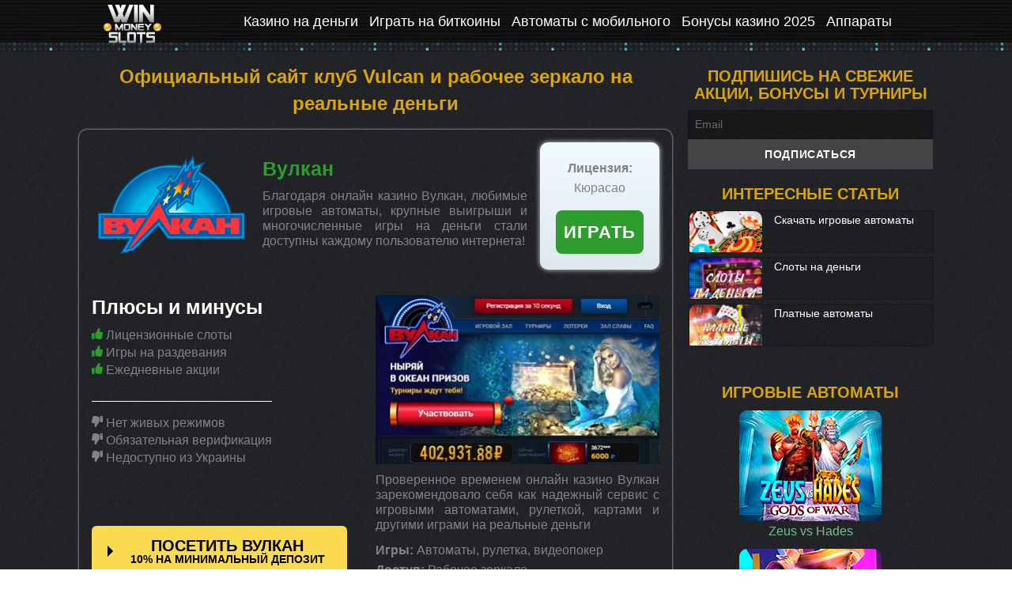

--- FILE ---
content_type: text/html; charset=UTF-8
request_url: https://winslotspay.ru/kazino/avtomaty-vulkan-club-na-dengi/
body_size: 41525
content:
<!DOCTYPE html>
<html lang="ru-RU" class="no-js">
<head>
    <meta charset="UTF-8">
    <title>Казино Вулкан с онлайн автоматами – играть на официальном сайте</title>

    <link rel="apple-touch-icon" sizes="32x32" href="/assets/i/32.ico" />
<meta name="google-site-verification" content="DaZfRy6dcplQDt0VJLs_SqeyXoB1NdGJLqxLYxxfSfg" />
<meta name="yandex-verification" content="aabc4b71f9410f0f" />
<meta name="yandex-verification" content="5e408da1c1fab9f3" />
<meta name="yandex-verification" content="27474142421fb64a" />

    <link rel="shortcut icon" href="/favicon.ico"/>
    <meta name="viewport" content="width=device-width, initial-scale=1">
    <link rel="apple-touch-icon" href="/assets/i/32.ico" />
    <link rel="alternate" type="application/rss+xml" title="Winmoneyslots RSS" href="https://winslotspay.ru/rss.xml"/>
 	<meta name="robots" content="noarchive" />
    <link rel="apple-touch-icon" sizes="48x48" href="/assets/i/48.ico" />
    <meta name="p:domain_verify" content="9fe92c703aac4e9da5e735db3101560c"/>
    <link rel="icon" href="/favicon.ico" />
    <link rel="apple-touch-icon" sizes="16x16" href="/assets/i/16.ico" />
    <meta name="google-site-verification" content="QkQRPx6HyXMTGa9miO10wF_8zgAeb2C0mpyVmO4txrQ" />
    <meta name="wot-verification" content="3d47e200149628be9227"/>
    <meta name='wmail-verification' content='b0861350515a7d832217673230324554' />
    <link rel="profile" href="https://gmpg.org/xfn/11">
    <meta name="p:domain_verify" content="b73370b238ba4a7ba18d1f5ae720abb3"/>
    <meta name="p:domain_verify" content="2897d8a43fc7d389bbb400b0c8a680a2"/>
    <meta name="p:domain_verify" content="8e0ffafea29f140c02c4fa5b879ab5f0"/>
    <meta name="p:domain_verify" content="bcab16e9ca92d707502809c21bccc896"/>
    <meta name="yandex-verification" content="973a675cb211a86d" />
    <meta name="yandex-verification" content="b6a5e42b21807bb3" />
        <script>(function(html){html.className = html.className.replace(/\bno-js\b/,'js')})(document.documentElement);</script>
<title>Вулкан &#8212; Играть в игровые автоматы на деньги в казино с быстрым выводом</title>

<!-- All in One SEO Pack 2.3.11.1 by Michael Torbert of Semper Fi Web Design[92,105] -->
<meta name="description"  content="Играть на реальные деньги в онлайн автоматы в Игровом клубе Вулкан могут только зарегистрированные игроки которым больше 18 лет. Настоятельно рекомендуем использовать рабочее зеркало клуба для игры в слот аппараты" />

<meta name="keywords"  content="вулкан,vulcan,vulkan,казино,игровые,автоматы,играть,онлайн,регистрация,официальный,сайт,клуб,игры,деньги,777,отзывы,бонус,скачать,зеркало,аппараты,casino,вывод,слоты,новые,промокод,club,реально,бездепозитный,интернет,com" />

<link rel="canonical" href="https://slotsw.ru/kazino/avtomaty-vulkan-club-na-dengi/" />
<!-- /all in one seo pack -->
<link rel='dns-prefetch' href='//winslotspay.ru' />
<link rel='dns-prefetch' href='//fonts.googleapis.com' />
<link rel='dns-prefetch' href='//s.w.org' />
<link rel='stylesheet' id='wp-pagenavi-css'  href='https://winslotspay.ru/wp-content/plugins/wp-pagenavi/pagenavi-css.css?ver=2.70' type='text/css' media='all' />
<link rel='stylesheet' id='twentysixteen-fonts-css'  href='https://fonts.googleapis.com/css?family=Inconsolata%3A400&#038;subset=latin%2Clatin-ext' type='text/css' media='all' />
<link rel='stylesheet' id='genericons-css'  href='https://winslotspay.ru/wp-content/themes/twentysixteen/genericons/genericons.css?ver=3.4.1' type='text/css' media='all' />
<link rel='stylesheet' id='twentysixteen-style-css'  href='https://winslotspay.ru/wp-content/themes/Winmoneyslots/style.css?ver=4.6.30' type='text/css' media='all' />
<!--[if lt IE 10]>
<link rel='stylesheet' id='twentysixteen-ie-css'  href='https://winslotspay.ru/wp-content/themes/twentysixteen/css/ie.css?ver=20150930' type='text/css' media='all' />
<![endif]-->
<!--[if lt IE 9]>
<link rel='stylesheet' id='twentysixteen-ie8-css'  href='https://winslotspay.ru/wp-content/themes/twentysixteen/css/ie8.css?ver=20151230' type='text/css' media='all' />
<![endif]-->
<!--[if lt IE 8]>
<link rel='stylesheet' id='twentysixteen-ie7-css'  href='https://winslotspay.ru/wp-content/themes/twentysixteen/css/ie7.css?ver=20150930' type='text/css' media='all' />
<![endif]-->
<link rel='stylesheet' id='newsletter-css'  href='https://winslotspay.ru/wp-content/plugins/newsletter/style.css?ver=6.2.2' type='text/css' media='all' />
<style id='newsletter-inline-css' type='text/css'>
.tnp-widget-minimal input.tnp-email {
    border: 1px solid rgba(0,0,0,0.2);
    background-color: rgba(0,0,0,0.3);
    color: #444;
    margin-top: 10px;
}
</style>
<script type='text/javascript' src='https://winslotspay.ru/lc/js/jquery-1.8.3.js'></script>
<!--[if lt IE 9]>
<script type='text/javascript' src='https://winslotspay.ru/wp-content/themes/twentysixteen/js/html5.js?ver=3.7.3'></script>
<![endif]-->
<meta name="redi-version" content="1.2.4" /><style>button#responsive-menu-button, #responsive-menu-container {
  display: none;
  -webkit-text-size-adjust: 100%; }

@media screen and (max-width: 910px) {
  #responsive-menu-container {
    display: block; }

  #responsive-menu-container {
    position: fixed;
    top: 0;
    bottom: 0;
    /* Fix for scroll bars appearing when not needed */
    z-index: 99998;
    padding-bottom: 5px;
    margin-bottom: -5px;
    outline: 1px solid transparent;
    overflow-y: auto;
    overflow-x: hidden; }
    #responsive-menu-container .responsive-menu-search-box {
      width: 100%;
      padding: 0 2%;
      border-radius: 2px;
      height: 50px;
      -webkit-appearance: none; }
    #responsive-menu-container.push-left, #responsive-menu-container.slide-left {
      transform: translateX(-100%);
      -ms-transform: translateX(-100%);
      -webkit-transform: translateX(-100%);
      -moz-transform: translateX(-100%); }
      .responsive-menu-open #responsive-menu-container.push-left, .responsive-menu-open #responsive-menu-container.slide-left {
        transform: translateX(0);
        -ms-transform: translateX(0);
        -webkit-transform: translateX(0);
        -moz-transform: translateX(0); }
    #responsive-menu-container.push-top, #responsive-menu-container.slide-top {
      transform: translateY(-100%);
      -ms-transform: translateY(-100%);
      -webkit-transform: translateY(-100%);
      -moz-transform: translateY(-100%); }
      .responsive-menu-open #responsive-menu-container.push-top, .responsive-menu-open #responsive-menu-container.slide-top {
        transform: translateY(0);
        -ms-transform: translateY(0);
        -webkit-transform: translateY(0);
        -moz-transform: translateY(0); }
    #responsive-menu-container.push-right, #responsive-menu-container.slide-right {
      transform: translateX(100%);
      -ms-transform: translateX(100%);
      -webkit-transform: translateX(100%);
      -moz-transform: translateX(100%); }
      .responsive-menu-open #responsive-menu-container.push-right, .responsive-menu-open #responsive-menu-container.slide-right {
        transform: translateX(0);
        -ms-transform: translateX(0);
        -webkit-transform: translateX(0);
        -moz-transform: translateX(0); }
    #responsive-menu-container.push-bottom, #responsive-menu-container.slide-bottom {
      transform: translateY(100%);
      -ms-transform: translateY(100%);
      -webkit-transform: translateY(100%);
      -moz-transform: translateY(100%); }
      .responsive-menu-open #responsive-menu-container.push-bottom, .responsive-menu-open #responsive-menu-container.slide-bottom {
        transform: translateY(0);
        -ms-transform: translateY(0);
        -webkit-transform: translateY(0);
        -moz-transform: translateY(0); }
    #responsive-menu-container, #responsive-menu-container:before, #responsive-menu-container:after, #responsive-menu-container *, #responsive-menu-container *:before, #responsive-menu-container *:after {
      box-sizing: border-box;
      margin: 0;
      padding: 0; }
    #responsive-menu-container #responsive-menu-search-box, #responsive-menu-container #responsive-menu-additional-content, #responsive-menu-container #responsive-menu-title {
      padding: 25px 5%; }
    #responsive-menu-container #responsive-menu, #responsive-menu-container #responsive-menu ul {
      width: 100%; }
      #responsive-menu-container #responsive-menu ul.responsive-menu-submenu {
        display: none; }
        #responsive-menu-container #responsive-menu ul.responsive-menu-submenu.responsive-menu-submenu-open {
          display: block; }
      #responsive-menu-container #responsive-menu ul.responsive-menu-submenu-depth-1 a.responsive-menu-item-link {
        padding-left: 10%; }
      #responsive-menu-container #responsive-menu ul.responsive-menu-submenu-depth-2 a.responsive-menu-item-link {
        padding-left: 15%; }
      #responsive-menu-container #responsive-menu ul.responsive-menu-submenu-depth-3 a.responsive-menu-item-link {
        padding-left: 20%; }
      #responsive-menu-container #responsive-menu ul.responsive-menu-submenu-depth-4 a.responsive-menu-item-link {
        padding-left: 25%; }
      #responsive-menu-container #responsive-menu ul.responsive-menu-submenu-depth-5 a.responsive-menu-item-link {
        padding-left: 30%; }
      #responsive-menu-container #responsive-menu ul.responsive-menu-submenu-depth-6 a.responsive-menu-item-link {
        padding-left: 35%; }
    #responsive-menu-container li.responsive-menu-item {
      width: 100%;
      list-style: none; }
      #responsive-menu-container li.responsive-menu-item a {
        width: 100%;
        display: block;
        text-decoration: none;
        padding: 0 5%;
        position: relative; }
        #responsive-menu-container li.responsive-menu-item a .fa {
          margin-right: 15px; }
        #responsive-menu-container li.responsive-menu-item a .responsive-menu-subarrow {
          position: absolute;
          top: 0;
          bottom: 0;
          text-align: center;
          overflow: hidden; }
          #responsive-menu-container li.responsive-menu-item a .responsive-menu-subarrow .fa {
            margin-right: 0; }

  button#responsive-menu-button .responsive-menu-button-icon-inactive {
    display: none; }

  button#responsive-menu-button {
    z-index: 99999;
    display: none;
    overflow: hidden; }
    button#responsive-menu-button img {
      max-width: 100%; }

  .responsive-menu-label {
    display: inline-block;
    font-weight: 600;
    margin: 0 5px;
    vertical-align: middle; }

  .responsive-menu-accessible {
    display: inline-block; }

  .responsive-menu-accessible .responsive-menu-box {
    display: inline-block;
    vertical-align: middle; }

  .responsive-menu-label.responsive-menu-label-top, .responsive-menu-label.responsive-menu-label-bottom {
    display: block;
    margin: 0 auto; } }
@media screen and (max-width: 910px) {
  /*!
 * Hamburgers
 * @description Tasty CSS-animated hamburgers
 * @author Jonathan Suh @jonsuh
 * @site https://jonsuh.com/hamburgers
 * @link https://github.com/jonsuh/hamburgers
 */
  /*
   * Boring
   */
    button#responsive-menu-button {
      padding: 0 0;
      display: inline-block;
      cursor: pointer;
      transition-property: opacity, filter;
      transition-duration: 0.15s;
      transition-timing-function: linear;
      font: inherit;
      color: inherit;
      text-transform: none;
      background-color: transparent;
      border: 0;
      margin: 0;
      overflow: visible; }
      button#responsive-menu-button:hover {
        opacity: 1; }
    .responsive-menu-box {
      width: 20px;
      height: 12px;
      display: inline-block;
      position: relative; }
    .responsive-menu-inner {
      display: block;
      top: 50%;
      margin-top: -1px; }
      .responsive-menu-inner, .responsive-menu-inner::before, .responsive-menu-inner::after {
        width: 20px;
        height: 2px;
        background-color: #fff;
        border-radius: 4px;
        position: absolute;
        transition-property: transform;
        transition-duration: 0.15s;
        transition-timing-function: ease; }
      .responsive-menu-inner::before, .responsive-menu-inner::after {
        content: "";
        display: block; }
      .responsive-menu-inner::before {
        top: -5px; }
      .responsive-menu-inner::after {
        bottom: -5px; }
    .responsive-menu-boring .responsive-menu-inner, .responsive-menu-boring .responsive-menu-inner::before, .responsive-menu-boring .responsive-menu-inner::after {
      transition-property: none; }
      .responsive-menu-boring.is-active .responsive-menu-inner {
        transform: rotate(45deg); }
        .responsive-menu-boring.is-active .responsive-menu-inner::before {
          top: 0;
          opacity: 0; }
        .responsive-menu-boring.is-active .responsive-menu-inner::after {
          bottom: 0;
          transform: rotate(-90deg); }
    button#responsive-menu-button {
      width: 55px;
      height: 55px;
      background: #000;
      position: fixed;
      top: 5px;
      right: 1%; }
      button#responsive-menu-button:hover {
        background: #000; }
      button#responsive-menu-button .responsive-menu-box {
        color: #fff; }
    .responsive-menu-label {
      color: #fff;
      font-size: 14px;
      line-height: 14px; }
    button#responsive-menu-button {
      display: inline-block;
      transition: transform 0.5s, background-color 0.5s; } }
@media screen and (max-width: 910px) {
  #responsive-menu-container {
    width: 50%;
    left: 0;
    background: #28292c;
    transition: transform 0.5s;
    text-align: left; }
    #responsive-menu-container #responsive-menu-wrapper {
      background: #28292c; }
    #responsive-menu-container #responsive-menu-additional-content {
      color: #fff; }
    #responsive-menu-container .responsive-menu-search-box {
      background: #fff;
      border: 2px solid #dadada;
      color: #333; }
      #responsive-menu-container .responsive-menu-search-box:-ms-input-placeholder {
        color: #c7c7cd; }
      #responsive-menu-container .responsive-menu-search-box:-webkit-input-placeholder {
        color: #c7c7cd; }
      #responsive-menu-container .responsive-menu-search-box:-moz-placeholder {
        color: #c7c7cd;
        opacity: 1; }
      #responsive-menu-container .responsive-menu-search-box::-moz-placeholder {
        color: #c7c7cd;
        opacity: 1; }
    #responsive-menu-container .responsive-menu-item-link, #responsive-menu-container #responsive-menu-title, #responsive-menu-container .responsive-menu-subarrow {
      transition: background-color 0.5s, border-color 0.5s, color 0.5s; }
    #responsive-menu-container #responsive-menu-title {
      background-color: #28292c;
      color: #fff;
      font-size: 14px; }
      #responsive-menu-container #responsive-menu-title a {
        color: #fff;
        font-size: 14px;
        text-decoration: none; }
        #responsive-menu-container #responsive-menu-title a:hover {
          color: #fff; }
      #responsive-menu-container #responsive-menu-title:hover {
        background-color: #000;
        color: #fff; }
        #responsive-menu-container #responsive-menu-title:hover a {
          color: #fff; }
      #responsive-menu-container #responsive-menu-title #responsive-menu-title-image {
        display: inline-block;
        vertical-align: middle;
        margin-right: 15px; }
    #responsive-menu-container #responsive-menu > li.responsive-menu-item:first-child a {
      border-top: 1px solid #212121; }
      #responsive-menu-container #responsive-menu li.responsive-menu-item .responsive-menu-item-link {
        font-size: 13px; }
        #responsive-menu-container #responsive-menu li.responsive-menu-item a {
          line-height: 40px;
          border-bottom: 1px solid #212121;
          color: #fff;
          background-color: #212121; }
          #responsive-menu-container #responsive-menu li.responsive-menu-item a:hover {
            color: #fff;
            background-color: #000;
            border-color: #212121; }
            #responsive-menu-container #responsive-menu li.responsive-menu-item a:hover .responsive-menu-subarrow {
              color: #fff;
              border-color: #3f3f3f;
              background-color: #3f3f3f; }
          #responsive-menu-container #responsive-menu li.responsive-menu-item a .responsive-menu-subarrow {
            right: 0;
            height: 40px;
            line-height: 40px;
            width: 40px;
            color: #fff;
            border-left: 1px solid #212121;
            background-color: #212121; }
            #responsive-menu-container #responsive-menu li.responsive-menu-item a .responsive-menu-subarrow.responsive-menu-subarrow-active {
              color: #fff;
              border-color: #212121;
              background-color: #212121; }
              #responsive-menu-container #responsive-menu li.responsive-menu-item a .responsive-menu-subarrow.responsive-menu-subarrow-active:hover {
                color: #fff;
                border-color: #3f3f3f;
                background-color: #3f3f3f; }
            #responsive-menu-container #responsive-menu li.responsive-menu-item a .responsive-menu-subarrow:hover {
              color: #fff;
              border-color: #3f3f3f;
              background-color: #3f3f3f; }
        #responsive-menu-container #responsive-menu li.responsive-menu-item.responsive-menu-current-item > .responsive-menu-item-link {
          background-color: #000;
          color: #fff;
          border-color: #212121; }
          #responsive-menu-container #responsive-menu li.responsive-menu-item.responsive-menu-current-item > .responsive-menu-item-link:hover {
            background-color: #000;
            color: #fff;
            border-color: #3f3f3f; } }
</style><script>
    jQuery(document).ready(function($) {

      var ResponsiveMenu = {
        trigger: '#responsive-menu-button',
        animationSpeed: 500,
        breakpoint: 910,
        pushButton: 'off',
        animationType: 'slide',
        animationSide: 'left',
        pageWrapper: '',
        isOpen: false,
        triggerTypes: 'click',
        activeClass: 'is-active',
        container: '#responsive-menu-container',
        openClass: 'responsive-menu-open',
        accordion: 'off',
        activeArrow: '▲',
        inactiveArrow: '▼',
        wrapper: '#responsive-menu-wrapper',
        closeOnBodyClick: 'off',
        closeOnLinkClick: 'off',
        itemTriggerSubMenu: 'off',
        linkElement: '.responsive-menu-item-link',
        openMenu: function() {
          $(this.trigger).addClass(this.activeClass);
          $('html').addClass(this.openClass);
          $('.responsive-menu-button-icon-active').hide();
          $('.responsive-menu-button-icon-inactive').show();
          this.setWrapperTranslate();
          this.isOpen = true;
        },
        closeMenu: function() {
          $(this.trigger).removeClass(this.activeClass);
          $('html').removeClass(this.openClass);
          $('.responsive-menu-button-icon-inactive').hide();
          $('.responsive-menu-button-icon-active').show();
          this.clearWrapperTranslate();
          this.isOpen = false;
        },
        triggerMenu: function() {
          this.isOpen ? this.closeMenu() : this.openMenu();
        },
        triggerSubArrow: function(subarrow) {
          var sub_menu = $(subarrow).parent().next('.responsive-menu-submenu');
          var self = this;
          if(this.accordion == 'on') {
            /* Get Top Most Parent and the siblings */
            var top_siblings = sub_menu.parents('.responsive-menu-item-has-children').last().siblings('.responsive-menu-item-has-children');
            var first_siblings = sub_menu.parents('.responsive-menu-item-has-children').first().siblings('.responsive-menu-item-has-children');
            /* Close up just the top level parents to key the rest as it was */
            top_siblings.children('.responsive-menu-submenu').slideUp(200, 'linear').removeClass('responsive-menu-submenu-open');
            /* Set each parent arrow to inactive */
            top_siblings.each(function() {
              $(this).find('.responsive-menu-subarrow').first().html(self.inactiveArrow);
              $(this).find('.responsive-menu-subarrow').first().removeClass('responsive-menu-subarrow-active');
            });
            /* Now Repeat for the current item siblings */
            first_siblings.children('.responsive-menu-submenu').slideUp(200, 'linear').removeClass('responsive-menu-submenu-open');
            first_siblings.each(function() {
              $(this).find('.responsive-menu-subarrow').first().html(self.inactiveArrow);
              $(this).find('.responsive-menu-subarrow').first().removeClass('responsive-menu-subarrow-active');
            });
          }
          if(sub_menu.hasClass('responsive-menu-submenu-open')) {
            sub_menu.slideUp(200, 'linear').removeClass('responsive-menu-submenu-open');
            $(subarrow).html(this.inactiveArrow);
            $(subarrow).removeClass('responsive-menu-subarrow-active');
          } else {
            sub_menu.slideDown(200, 'linear').addClass('responsive-menu-submenu-open');
            $(subarrow).html(this.activeArrow);
            $(subarrow).addClass('responsive-menu-subarrow-active');
          }
        },
        menuHeight: function() {
          return $(this.container).height();
        },
        menuWidth: function() {
          return $(this.container).width();
        },
        wrapperHeight: function() {
          return $(this.wrapper).height();
        },
        setWrapperTranslate: function() {
          switch(this.animationSide) {
            case 'left':
              translate = 'translateX(' + this.menuWidth() + 'px)'; break;
            case 'right':
              translate = 'translateX(-' + this.menuWidth() + 'px)'; break;
            case 'top':
              translate = 'translateY(' + this.wrapperHeight() + 'px)'; break;
            case 'bottom':
              translate = 'translateY(-' + this.menuHeight() + 'px)'; break;
            }
            if(this.animationType == 'push') {
              $(this.pageWrapper).css({'transform':translate});
              $('html, body').css('overflow-x', 'hidden');
            }
            if(this.pushButton == 'on') {
              $('#responsive-menu-button').css({'transform':translate});
            }
        },
        clearWrapperTranslate: function() {
          var self = this;
          if(this.animationType == 'push') {
            $(this.pageWrapper).css({'transform':''});
            setTimeout(function() {
              $('html, body').css('overflow-x', '');
            }, self.animationSpeed);
          }
          if(this.pushButton == 'on') {
            $('#responsive-menu-button').css({'transform':''});
          }
        },
        init: function() {
          var self = this;
          $(this.trigger).on(this.triggerTypes, function(e){
            e.stopPropagation();
            self.triggerMenu();
          });
          $('.responsive-menu-subarrow').on('click', function(e) {
            e.preventDefault();
            e.stopPropagation();
            self.triggerSubArrow(this);
          });
          $(window).resize(function() {
            if($(window).width() > self.breakpoint) {
              if(self.isOpen){
                self.closeMenu();
              }
            } else {
              if($('.responsive-menu-open').length>0){
                self.setWrapperTranslate();
              }
            }
          });
          if(this.closeOnLinkClick == 'on') {
            $(this.linkElement).on('click', function(e) {
              e.preventDefault();
              /* Fix for when close menu on parent clicks is on */
              if(self.itemTriggerSubMenu == 'on' && $(this).is('.responsive-menu-item-has-children > ' + self.linkElement)) {
                return;
              }
              old_href = $(this).attr('href');
              old_target = typeof $(this).attr('target') == 'undefined' ? '_self' : $(this).attr('target');
              if(self.isOpen) {
                if($(e.target).closest('.responsive-menu-subarrow').length) {
                  return;
                }
                self.closeMenu();
                setTimeout(function() {
                  window.open(old_href, old_target);
                }, self.animationSpeed);
              }
            });
          }
          if(this.closeOnBodyClick == 'on') {
            $(document).on('click', 'body', function(e) {
              if(self.isOpen) {
                if($(e.target).closest('#responsive-menu-container').length || $(e.target).closest('#responsive-menu-button').length) {
                  return;
                }
              }
              self.closeMenu();
            });
          }
          if(this.itemTriggerSubMenu == 'on') {
            $('.responsive-menu-item-has-children > ' + this.linkElement).on('click', function(e) {
              e.preventDefault();
              self.triggerSubArrow($(this).children('.responsive-menu-subarrow').first());
            });
          }
        }
      };
      ResponsiveMenu.init();
    });
</script>    
    <!-- Google Tag Manager -->
    <script>(function(w,d,s,l,i){w[l]=w[l]||[];w[l].push({'gtm.start':
            new Date().getTime(),event:'gtm.js'});var f=d.getElementsByTagName(s)[0],
            j=d.createElement(s),dl=l!='dataLayer'?'&l='+l:'';j.async=true;j.src=
            'https://www.googletagmanager.com/gtm.js?id='+i+dl;f.parentNode.insertBefore(j,f);
        })(window,document,'script','dataLayer','GTM-PH3GB9M');</script>
    <!-- End Google Tag Manager -->
    
            <script src="//yastatic.net/es5-shims/0.0.2/es5-shims.min.js"></script>
        <script src="//yastatic.net/share2/share.js"></script>
        
    <meta name="google-site-verification" content="avL24DrL-0lSzWlej-Lm0DL6j0k3WOeCHqNFOQxfe_c" />
    <meta name="p:domain_verify" content="be13beaa5d18e28715aa803be99e5864"/>

    <style  >
                .yuzo_related_post{overflow:hidden;padding:10px 0;margin:10px 0;width:100%;display:block;clear:both}.yuzo_related_post .yuzo_clearfixed,.yuzo_widget_wrap .yuzo_clearfixed{clear:both;display:block;margin:5px 0}.yuzo_related_post h3{margin:0!important}.yuzo_related_post .relatedposts{margin:0 0 20px;float:left;font-size:12px}.yuzo_related_post .relatedposts h3{font-size:20px}.yuzo_related_post .relatedthumb{margin:0 1px;float:left;line-height:15px;text-align:left}.yuzo_related_post .relatedthumb img{margin:0 0 3px;padding:0}.yuzo_related_post .relatedthumb a{overflow:hidden;text-decoration:none;display:block;padding:0;background-image:none!important;background-color:transparent}.yuzo_related_post .relatedthumb .yuzo-img-wrap{margin-bottom:10px}.yuzo_related_post .relatedthumb.box_shadow_related{box-shadow:1px 1px 3px #e3e3e3}.yuzo_icon_views{padding-left:21px;background:url(../images/views.png) 0 3px no-repeat;color:#000;font-style:italic}.yuzo-list{overflow:hidden;clear:both;margin-bottom:10px;width:100%;float:left;border-bottom:1px solid #f4f4f4;position:relative}.yuzo-list .image-list{float:left}.yuzo-list .image-list{display:inline;margin-right:15px}.yuzo_views_post{opacity:.4;margin:4px 0}.yuzo-list .link-list .yuzo_views_post{display:inline-block!important;background:url(../images/views.png) 0 6px no-repeat;margin:0;font-weight:400}.yuzo-list .link-list .yuzo_icon_views__top{min-width:35px}.style-3 .yuzo-list:before{content:'';background:url(../images/arrow-left-point.png);position:absolute;left:0;top:7px;width:22px;height:22px;opacity:.2}.style-3 .yuzo-list a{padding-left:22px}.yuzo-list-color{display:block;width:100%;background:#dedede;color:#444;padding:15px 10px!important}.yuzo_related_post .yuzo-list-color{width:50%;position:relative;transition:width .3s ease-out}.yuzo-list-color.color-1{background:#fd6964;width:97%}.yuzo-list-color.color-2{background:#f7c79e;width:90%;position:relative;top:-10px}.yuzo-list-color.color-3{background:#f8e664;width:80%;position:relative;top:-20px}.yuzo-list-color.color-4{background:#dbf59d;width:70%;position:relative;top:-30px}.yuzo-list-color.color-5{background:#82dcf2;width:60%;position:relative;top:-40px}.yuzo-list-color.color-6{position:relative;top:-50px}.yuzo-list-color.color-7{position:relative;top:-60px}.yuzo-list-color.color-8{position:relative;top:-70px}.yuzo-list-color.color-9{position:relative;top:-80px}.yuzo-list-color.color-10{position:relative;top:-90px}.yuzo-list-color.color-11{position:relative;top:-100px}.yuzo-list-color.color-12{position:relative;top:-110px}.yuzo-list-color.color-13{position:relative;top:-120px}.yuzo-list-color.color-1:hover{width:100%}.yuzo-list-color.color-2:hover{width:93%}.yuzo-list-color.color-3:hover{width:83%}.yuzo-list-color.color-4:hover{width:73%}.yuzo-list-color.color-5:hover{width:63%}.yuzo_related_post.style-4 .relatedthumb:hover{opacity:.9}.yuzo-list-color .yuzo_icon_views{background:url(../images/views2.png) 0 7px no-repeat;opacity:.6;color:#4d4d4d;font-weight:400}.yuzo_related_post.style-2{overflow:inherit!important;width:100%;display:inline-block}.yuzo_related_post.style-1 .yuzo_text{display:block}.yuzo_related_post_widget{padding:0;margin:10px 0;width:100%;display:block;float:left;clear:both}.yuzo_related_post_widget .yuzo_clearfixed{clear:both;display:block;margin:5px 0}.yuzo_related_post_widget h3{margin:0!important}.yuzo_related_post_widget .relatedposts{margin:0 0 20px;float:left;font-size:12px}.yuzo_related_post_widget .relatedposts h3{font-size:20px}.yuzo_related_post_widget .relatedthumb{margin:0 1px;float:left;line-height:15px;text-align:left}.yuzo_related_post_widget .relatedthumb img{margin:0 0 3px;padding:0}.yuzo_related_post_widget .relatedthumb a{overflow:hidden;text-decoration:none;display:block;padding:0;background-image:none!important;background-color:transparent}.yuzo_icon_views{padding-left:21px;background:url(../images/views.png) 0 3px no-repeat;color:#000;font-style:italic}.yuzo-list{overflow:hidden;clear:both;margin-bottom:10px;width:100%;float:left;border-bottom:1px solid #f4f4f4;position:relative}.yuzo-list .image-list{float:left}.yuzo-list .image-list{display:inline;margin-right:15px}.yuzo_views_post{opacity:.4;margin:4px 0;text-align:left}.yuzo-list .link-list .yuzo_views_post{background:url(../images/views.png) 0 6px no-repeat;margin:0;font-weight:400}.yuzo-list .link-list .yuzo_icon_views__top{min-width:35px}.style-3 .yuzo-list:before{content:'';background:url(../images/arrow-left-point.png);position:absolute;left:0;top:7px;width:22px;height:22px;opacity:.2}.style-3 .yuzo-list a{padding-left:22px}.yuzo_widget_wrap .yuzo_views_post{padding:4px 20px}.yuzo-list-color{display:block;width:100%;background:#dedede;color:#444;padding:15px 10px!important}.yuzo_related_post_widget .yuzo-list-color{width:50%;position:relative;transition:width .3s ease-out}.yuzo-list-color.color-1{background:#fd6964;width:97%}.yuzo-list-color.color-2{background:#f7c79e;width:90%;position:relative;top:-10px}.yuzo-list-color.color-3{background:#f8e664;width:80%;position:relative;top:-20px}.yuzo-list-color.color-4{background:#dbf59d;width:70%;position:relative;top:-30px}.yuzo-list-color.color-5{background:#82dcf2;width:60%;position:relative;top:-40px}.yuzo-list-color.color-6{position:relative;top:-50px}.yuzo-list-color.color-7{position:relative;top:-60px}.yuzo-list-color.color-8{position:relative;top:-70px}.yuzo-list-color.color-9{position:relative;top:-80px}.yuzo-list-color.color-10{position:relative;top:-90px}.yuzo-list-color.color-11{position:relative;top:-100px}.yuzo-list-color.color-12{position:relative;top:-110px}.yuzo-list-color.color-13{position:relative;top:-120px}.yuzo-list-color.color-1:hover{width:100%}.yuzo-list-color.color-2:hover{width:93%}.yuzo-list-color.color-3:hover{width:83%}.yuzo-list-color.color-4:hover{width:73%}.yuzo-list-color.color-5:hover{width:63%}.yuzo_related_post_widget.style-4 .relatedthumb:hover{opacity:.9}.yuzo-list-color .yuzo_icon_views{background:url(../images/views2.png) 0 7px no-repeat;opacity:.6;color:#4d4d4d;font-weight:400}.yuzo_related_post_widget.style-2{overflow:inherit!important}.yuzo_related_post_widget.style-1 .yuzo_text{display:block}.yuzo_related_post_widget .yuzo-list .link-list .yuzo_views_post{display:block!important}.yuzo_related_post_widget .yuzo-list-color .yuzo_icon_views{background:url(../images/views2.png) 0 0 no-repeat}.yuzo_related_post_widget.style-1 .yuzo_icon_views{background:url(../images/views2.png) 0 2px no-repeat}.ilen_shine{display:block;position:relative;overflow:hidden}.ilen_shine .shine-effect{position:absolute;top:-110%;left:-210%;width:200%;height:200%;opacity:0;background:rgba(255,255,255,.2);background:linear-gradient(top,rgba(255,255,255,.1) 0,rgba(255,255,255,.1) 75%,rgba(255,255,255,.5) 90%,rgba(255,255,255,0) 100%);transform:rotate(30deg);transition-property:left,top,opacity;transition-duration:.5s,.5s,.1s;transition-timing-function:ease}.ilen_shine:hover .shine-effect{opacity:1;top:-30%;left:-30%}.ilen_shine:active .shine-effect{opacity:0}.site-inner{overflow:hidden}.post-539 ul li{margin:5px 0}@media(max-width:768px){h1{font-size:.9em!important;text-align:center}#main-casino a,#main-casino span{margin:1% auto!important}#avtomat-image-conteiner{height:auto!important}#avtomat-image-conteiner img{height:auto!important}.play{left:22%!important}#avtomat-button-conteiner{margin-bottom:0!important}#avtomat-button-conteiner a{font-size:0;background:url(http://themoneyslots.com/wp-content/uploads/2018/05/knopka-4.png);width:386px;height:56px;margin:auto}#footer1{display:none!important}#footer2{width:100%!important}#footer2 p{font-size:13px!important}}.mywrapper{max-width:1100px;margin:auto;width:98%}.myflexconteiner{display:flex;flex-wrap:wrap}.contentflexconteiner{display:flex;flex-wrap:wrap;justify-content:center}.page-header .page-title{font-size:30px}.archive .entry-content{float:none!important;width:auto!important}.search-submit{background:0 0!important}.twentysixteen .site-main{margin-right:0;margin-left:0}.ajax-loader{display:none!important}.myclear{clear:both}.content-area{width:100%}.site{background:url(/wp-content/themes/Winmoneyslots/images/fon.png);min-height:100vh}#content{background-size:auto 40px}#primary{width:calc(70% - 10px);padding-right:10px;padding-bottom:8px}#secondary{width:calc(30% - 10px);padding-left:10px}#masthead{position:relative;z-index:20;padding-bottom:5px;background:url(/wp-content/themes/Winmoneyslots/images/header-bg.jpg) repeat-x;background-size:auto 100%}.site-header-main{display:-webkit-box;display:-moz-box;display:-ms-flexbox;display:-webkit-flex;display:flex;flex-wrap:wrap;justify-content:space-between}#header1{width:15%;padding:5px 10px 5px 0;text-align:center;max-height:60px;overflow:visible}#header1 img{max-height:50px}#header2{width:85%;padding:5px 10px 5px 0;text-align:center}#header2 .primary-menu{display:inline-block}.current-menu-item>a{font-weight:700;color:#d9a508!important}.primary-menu>li>a{padding:0 5px!important}#colophon{width:100%;padding-bottom:18px;background:url(/wp-content/themes/Winmoneyslots/images/footer-bg.jpg) no-repeat center center;background-size:100% 100%}#colophon .myflexconteiner{justify-content:space-around}#colophon .myflexconteiner p{margin:0;font-size:15px;color:#979797}#colophon .myflexconteiner a{color:#75c4ee;text-decoration:none;display:inline-block}#colophon .myflexconteiner a:hover{color:#fff}#footer1,#footer2,#footer3{padding:10px;display:flex;flex-wrap:wrap;justify-content:center;align-items:center}#footer1{width:10%}#footer2{width:90%}#footer2 p{text-align:center}.info-text{display:block}.sidebar_games{text-align:center;margin:10px 0}.sidebar_games img{margin:0 auto}.su-posts-teaser-loop a{text-decoration:none}#footer3{width:100%}#footer1 img{max-height:50px}#warning p{margin:0;padding:10px 0;color:red;font-size:18px;text-align:left}#main-casino a,#main-casino span{width:calc(20% - 10px);margin:5px;display:block;border-radius:10px;overflow:hidden}#main-avtomatu{margin:20px 0}#main-avtomatu a{width:calc(25% - 20px);margin:10px;display:block}#allavtomats-wrapper{position:relative;background:#232426;height:10px;box-shadow:0 1px 0 rgba(255,255,255,.2),0 4px 8px -4px rgba(0,0,0,.8) inset;border-radius:10px;margin:20px 0 40px}#allavtomats-href{position:absolute;right:15px;top:-11px;text-decoration:none;display:inline-block;padding:8px 20px;background:linear-gradient(to bottom,#474a4f,#161718);border-radius:20px;color:#d9a508;font-size:16px;line-height:1}#allavtomats-href:hover{background:linear-gradient(to top,#474a4f,#161718)}.entry-content .wpcf7{width:60%;margin:auto}.entry-content .form-header2{width:100%;display:inline-block;font-weight:700;background:#d9a508;text-transform:none;font-size:16px;text-align:center!important;border-radius:3px;padding:5px 0}.entry-content .form-line{border-bottom:1px solid #d9a508;width:100%;display:inline-block}.entry-content .wpcf7-form input{width:95%}.entry-content .wpcf7-form textarea{width:97%;resize:none;height:130px;padding:1%}.entry-content .form-2-collums-left{width:48%;float:left;display:inline-block}.entry-content .form-2-collums-left .wpcf7-text{float:right}.entry-content .form-2-collums-right{width:48%;float:right;display:inline-block;text-align:left!important}.entry-content .form-2-collums-right .wpcf7-text{float:left}.entry-content .form-center{text-align:center}.entry-content .wpcf7-form p{margin-bottom:10px!important}.entry-content .form-button{text-align:center!important;width:100%;display:inline-block}.entry-content .form-button input{width:auto;background:#fff!important;margin:15px 0;text-decoration:none!important;padding:10px 20px;color:#d9a508!important;border:2px solid #d9a508;border-radius:5px;line-height:1}.entry-content .form-button input:hover{background:#d9a508!important;color:#fff!important}.novosti-newslink{width:50%;display:block;margin-bottom:10px;padding:10px}.novosti-newslink img{width:30%;float:left}.novosti-news-title{color:#fff;font-size:20px;font-weight:700;margin:0 0 10px;width:calc(70% - 20px);float:right}.novosti-news-content p{font-size:16px;width:calc(70% - 20px);float:right}.relatedthumb.yuzo-list .link-list{color:#fff}.yuzo-list .link-list .yuzo_views_post{background:url(/wp-content/themes/Winmoneyslots/images/views.png) 0 12px no-repeat;color:#75c4ee;opacity:1;padding-right:0}.relatedthumb.yuzo-list .yuzo_text{color:#69696c;opacity:1;text-align:justify;display:block}.relatedthumb.yuzo-list:hover .link-list,.relatedthumb.yuzo-list:hover .yuzo_views_post{color:#69696c}.single article{margin-bottom:10px!important}.single article .entry-content{width:100%!important}.single article footer{display:none}.single .entry-title{text-align:left;font-size:30px;margin:0 0 20px}.single-flex{display:flex;flex-wrap:wrap;justify-content:flex-start}.single-igra .entry-title{text-align:center}.play{position:absolute;left:35%;top:35%;z-index:1000;width:270px;height:127px;font-size:0;cursor:pointer;background:url(http://themoneyslots.com/wp-content/uploads/2018/05/knopka-3.png)}.intro-text{border:solid #0b0b0b 1px;background-color:rgba(33,33,33,.3);padding:10px 30px}.intro-text p{margin:0}#avtomat-image-conteiner{text-align:center;width:100%;height:580px;position:relative}#avtomat-button-conteiner{clear:both;text-align:center;margin-bottom:20px;background:url(/wp-content/themes/Winmoneyslots/images/avtomat-button-conteiner.jpg)}#avtomat-button-conteiner a,#avtomat-button-conteiner span{display:block;font-size:0;background:url(http://themoneyslots.com/wp-content/uploads/2018/05/knopka-4.png);width:386px;height:56px;margin-left:auto;margin-right:auto}.p1-404{font-size:20px;color:#fff}.p1-404 span{color:red;font-size:25px}.p2-404{font-size:18px;color:#fff}.navigation{width:100%;margin:20px 0;text-align:center}.search article{width:30%}.page-template-vse-igru .myflexconteiner>a,.shortcode-igru.myflexconteiner>a{width:calc(25% - 20px);margin:10px;display:block}.shortcode-igru{margin:20px 0}.mypost{padding:5px;border-radius:10px;box-shadow:0 0 1px #fff;background:url(/wp-content/themes/Winmoneyslots/images/mypost-bg.jpg);display:flex;flex-wrap:wrap;justify-content:center;align-items:center}.mypost div{max-height:100px;overflow:hidden}.taxonomy-description{margin:20px 0;color:#fff!important}.archive .archive-conteiner>a{width:calc(25% - 20px);margin:10px;display:block}.notfound{color:#fff;font-size:20px}.my-kazino{margin:10px 0;display:flex;flex-wrap:wrap;justify-content:space-between;background-color:rgba(0,0,0,.4);border-radius:5px;padding:5px}.my-kazino-col1{width:25%;display:-webkit-box;display:-moz-box;display:-ms-flexbox;display:-webkit-flex;display:flex;flex-wrap:wrap;justify-content:center;align-items:center}.my-kazino-col1 img{max-width:100%;max-height:100%;border-radius:5px}.my-kazino-col2{width:50%;padding:0 10px}.kazino-title{color:#d9a508;font-weight:700;margin-bottom:10px;font-size:25px}.kazino-description p{text-align:justify}.my-kazino-col3{width:25%;display:-webkit-box;display:-moz-box;display:-ms-flexbox;display:-webkit-flex;display:flex;flex-wrap:wrap;align-items:center;align-content:center}.kazino-catalog-button{display:block;width:167px;height:95px;font-size:0;background:url(http://themoneyslots.com/wp-content/uploads/2018/05/knopka-5.png)}.social-likes{text-align:center;display:block;margin:0 auto}.social-likes_notext .social-likes__button{width:22px!important}.social-likes_notext .social-likes__widget{margin:3px 6px!important}.mybanner{text-align:center;padding:5px 0}.mybanner a{display:inline-block}.mybanner img{border-radius:10px;overflow:hidden}html{font-family:Open Sans,sans-serif}body{margin:0}article,aside,details,figcaption,figure,footer,header,main,menu,nav,section,summary{display:block}audio,canvas,progress,video{display:inline-block;vertical-align:baseline}audio:not([controls]){display:none;height:0}[hidden],template{display:none}a{background-color:transparent}b,strong{font-weight:700}small{font-size:80%}sub,sup{font-size:75%;line-height:0;position:relative;vertical-align:baseline}sup{top:-.5em}sub{bottom:-.25em}img{border:0}svg:not(:root){overflow:hidden}figure{margin:0}hr{-webkit-box-sizing:content-box;-moz-box-sizing:content-box;box-sizing:content-box}code,kbd,pre,samp{font-size:1em}button,input,optgroup,select,textarea{color:inherit;font:inherit;margin:0}select{text-transform:none}button{overflow:visible}button,input,select,textarea{max-width:100%}button,html input[type=button],input[type=reset],input[type=submit]{-webkit-appearance:button;cursor:pointer}button[disabled],html input[disabled]{cursor:default;opacity:.5}button::-moz-focus-inner,input::-moz-focus-inner{border:0;padding:0}input[type=checkbox],input[type=radio]{-webkit-box-sizing:border-box;-moz-box-sizing:border-box;box-sizing:border-box;margin-right:.4375em;padding:0}input[type=number]::-webkit-inner-spin-button,input[type=number]::-webkit-outer-spin-button{height:auto}input[type=search]{-webkit-appearance:textfield}input[type=search]::-webkit-search-cancel-button,input[type=search]::-webkit-search-decoration{-webkit-appearance:none}fieldset{border:1px solid #d1d1d1;margin:0 0 1.75em;padding:.875em}fieldset>:last-child{margin-bottom:0}legend{border:0;padding:0}textarea{overflow:auto;vertical-align:top}optgroup{font-weight:700}.bypostauthor>article .fn:after,.comment-reply-title small a:before,.dropdown-toggle:after,.menu-item-has-children a:after,.pagination .nav-links:after,.pagination .nav-links:before,.pagination .next:before,.pagination .prev:before,.search-submit:before,.social-navigation a:before{-moz-osx-font-smoothing:grayscale;-webkit-font-smoothing:antialiased;display:inline-block;font-size:16px;font-style:normal;font-variant:normal;font-weight:400;line-height:1;speak:none;text-align:center;text-decoration:inherit;text-transform:none;vertical-align:top}body,button,input,select,textarea{color:#838386;font-size:16px;line-height:1.6}h1,h2,h3,h4,h5,h6{clear:both;font-weight:700;margin:0;text-rendering:optimizeLegibility;color:#d9a508}p{margin:0 0 10px;line-height:1.2;text-align:justify}cite,dfn,em,i{font-style:italic}blockquote{border:0 solid #1a1a1a;border-left-width:4px;color:#686868;font-size:19px;font-size:1.1875rem;font-style:italic;line-height:1.4736842105;margin:0 0 1.4736842105em;padding:0 0 0 1.263157895em}blockquote,q{quotes:none}blockquote:after,blockquote:before,q:after,q:before{content:""}blockquote p{margin-bottom:1.4736842105em}blockquote cite,blockquote small{color:#1a1a1a;display:block;font-size:16px;font-size:1rem;line-height:1.75}blockquote cite:before,blockquote small:before{content:"\2014\00a0"}blockquote cite,blockquote em,blockquote i{font-style:normal}blockquote b,blockquote strong{font-weight:400}blockquote>:last-child{margin-bottom:0}address{font-style:italic;margin:0 0 1.75em}.type-igra table{background-color:#232427;border:1px solid #4d4d4d;text-align:center}.type-igra table>tbody:nth-child(1){font-weight:700}.type-igra td{border:1px solid #4d4d4d}.type-igra table img{opacity:1}.type-page table{background-color:#2c2c2c;border:solid 1px #888}.type-page table a{color:#5282dd}.type-page td{border:none}.type-kazino table{background-color:#2c2c2c;border:solid 1px #888}.type-kazino table a{color:#5282dd}.type-kazino td{border:none}@media screen and (max-width:768px){.relatedthumb .image-list{display:none!important}.entry-content{margin-bottom:5px!important}#enhancedtextwidget-2{display:none}.bonus-table{display:table!important}.bonus-table tr td:nth-child(3){display:table-cell;}.bonus-table tr td:nth-child(2),.bonus-table tr td:nth-child(4){display:none}.type-kazino .entry-content>p:first-of-type{display:block}.type-kazino .entry-content>.singlerightfloat>p:first-of-type{display:block}.content{width:98%;float:none}}.dentry-meta-info{display:none}pre{border:1px solid #d1d1d1;font-size:16px;font-size:1rem;line-height:1.3125;margin:0 0 1.75em;max-width:100%;overflow:auto;padding:1.75em;white-space:pre;white-space:pre-wrap;word-wrap:break-word}code{background-color:#d1d1d1;padding:.125em .25em}abbr,acronym{cursor:help}ins,mark{background:#007acc;color:#fff;padding:.125em .25em;text-decoration:none}big{font-size:125%}html{box-sizing:border-box}*,:after,:before{box-sizing:inherit}hr{background-color:#d1d1d1;border:0;height:1px;margin:0 0 1.75em}ol,ul{margin:0 0 1.75em 1.25em;padding:0;line-height:1.4}ul{list-style:inside none disc}ol{list-style:inside decimal;margin-left:1.5em}li>ol,li>ul{margin-bottom:0}dl{margin:0 0 1.75em}dt{font-weight:700}dd{margin:0 0 1.75em}img{height:auto;max-width:100%;vertical-align:middle}del{opacity:.8}table,td,th{border:1px solid #d1d1d1}table{border-collapse:separate;border-spacing:0;border-width:1px 0 0 1px;margin:0 0 1.75em;table-layout:fixed;width:100%}th{border-width:0 1px 1px 0;font-weight:700}td{border-width:0 1px 1px 0}td,th{padding:1px 5px}::-webkit-input-placeholder{color:#686868}:-moz-placeholder{color:#686868}::-moz-placeholder{color:#686868;opacity:1}:-ms-input-placeholder{color:#686868}input{line-height:normal}button,button[disabled]:focus,button[disabled]:hover,input[type=button],input[type=button][disabled]:focus,input[type=button][disabled]:hover,input[type=reset],input[type=reset][disabled]:focus,input[type=reset][disabled]:hover,input[type=submit],input[type=submit][disabled]:focus,input[type=submit][disabled]:hover{background:#1a1a1a;border:0;border-radius:2px;color:#fff;font-weight:700;letter-spacing:.046875em;line-height:1;padding:.84375em .875em .78125em;text-transform:uppercase}button:focus,button:hover,input[type=button]:focus,input[type=button]:hover,input[type=reset]:focus,input[type=reset]:hover,input[type=submit]:focus,input[type=submit]:hover{background:#007acc}input[type=email],input[type=number],input[type=password],input[type=search],input[type=tel],input[type=text],input[type=url],textarea{background:#f7f7f7;background-image:-webkit-linear-gradient(rgba(255,255,255,0),rgba(255,255,255,0));border:1px solid #d1d1d1;border-radius:2px;color:#686868;padding:.625em .4375em;width:100%}input[type=email]:focus,input[type=number]:focus,input[type=password]:focus,input[type=search]:focus,input[type=tel]:focus,input[type=text]:focus,input[type=url]:focus,textarea:focus{background-color:#fff;border-color:#007acc;color:#1a1a1a;outline:0}.post-password-form{margin-bottom:1.75em}.post-password-form label{color:#686868;display:block;font-size:13px;font-size:.8125rem;letter-spacing:.076923077em;line-height:1.6153846154;margin-bottom:1.75em;text-transform:uppercase}.post-password-form input[type=password]{margin-top:.4375em}.post-password-form>:last-child{margin-bottom:0}.search-form{position:relative}input[type=search].search-field{width:100%;padding:5px 55px 5px 10px;background:#fff;border:1px solid #a8a8a8;border-radius:0;font-size:18px}.search-submit:before{content:"";height:40px;position:relative;width:40px}.search-submit{border-radius:0 2px 2px 0;bottom:0;overflow:hidden;padding:0;position:absolute;right:0;top:0;width:40px}a{color:#76be97;text-decoration:none}a:active,a:focus,a:hover{color:#418b64;text-decoration:none}#avtomat-image-conteiner img{width:100%;height:580px}a:active,a:hover{outline:0}.comment-content a:focus,.comment-content a:hover,.entry-content a:focus,.entry-content a:hover,.entry-summary a:focus,.entry-summary a:hover,.logged-in-as a:focus,.logged-in-as a:hover,.pingback .comment-body>a:focus,.pingback .comment-body>a:hover,.taxonomy-description a:focus,.taxonomy-description a:hover,.textwidget a:focus,.textwidget a:hover{box-shadow:none}.site-header-menu{display:none;-webkit-flex:0 1 100%;-ms-flex:0 1 100%;flex:0 1 100%}.no-js .site-header-menu,.site-header-menu.toggled-on{display:block}.site-footer .main-navigation{margin-bottom:1.75em}.main-navigation ul{list-style:none;margin:0}.main-navigation li{border:none;position:relative}.main-navigation a{color:#fff;display:block;outline-offset:-1px;font-size:20px;font-family:Open Sans,sans-serif;transition:color .4s ease 0s;text-decoration:none}.main-navigation a:focus,.main-navigation a:hover{color:#d9a508!important}.main-navigation ul ul{display:none;margin-left:.875em;min-width:120px}.no-js .main-navigation ul ul{display:block}.main-navigation ul .toggled-on{display:block}.main-navigation .menu-item-has-children>a{margin-right:56px}.dropdown-toggle{background-color:transparent;border:0;border-radius:0;color:#626262;content:"";height:40px;padding:0;position:absolute;right:0;text-transform:none;top:0;width:40px}.dropdown-toggle:after{content:"▼";font-size:20px;position:relative;width:40px;color:#626262}.dropdown-toggle:focus,.dropdown-toggle:hover{background-color:transparent;color:#fff}.dropdown-toggle:focus:after{border-color:transparent}.dropdown-toggle.toggled-on:after{content:"▲"}.site-header .main-navigation+.social-navigation{margin-top:1.75em}.site-footer .social-navigation{margin-bottom:1.75em}.social-navigation ul{list-style:none;margin:0 0 -.4375em}.social-navigation li{float:left;margin:0 .4375em .4375em 0}.social-navigation a{border:1px solid #d1d1d1;border-radius:50%;color:#1a1a1a;display:block;height:35px;position:relative;width:35px}.social-navigation a:before{content:"\f415";height:33px;line-height:33px;text-align:center;width:33px}.social-navigation a:focus:before,.social-navigation a:hover:before{color:#007acc}.social-navigation a[href*="codepen.io"]:before{content:"\f216"}.social-navigation a[href*="digg.com"]:before{content:"\f221"}.social-navigation a[href*="dribbble.com"]:before{content:"\f201"}.social-navigation a[href*="dropbox.com"]:before{content:"\f225"}.social-navigation a[href*="facebook.com"]:before{content:"\f203"}.social-navigation a[href*="flickr.com"]:before{content:"\f211"}.social-navigation a[href*="foursquare.com"]:before{content:"\f226"}.social-navigation a[href*="plus.google.com"]:before{content:"\f206"}.social-navigation a[href*="github.com"]:before{content:"\f200"}.social-navigation a[href*="instagram.com"]:before{content:"\f215"}.social-navigation a[href*="linkedin.com"]:before{content:"\f208"}.social-navigation a[href*="path.com"]:before{content:"\f219"}.social-navigation a[href*="pinterest.com"]:before{content:"\f210"}.social-navigation a[href*="getpocket.com"]:before{content:"\f224"}.social-navigation a[href*="polldaddy.com"]:before{content:"\f217"}.social-navigation a[href*="reddit.com"]:before{content:"\f222"}.social-navigation a[href*="skype.com"]:before{content:"\f220"}.social-navigation a[href*="stumbleupon.com"]:before{content:"\f223"}.social-navigation a[href*="tumblr.com"]:before{content:"\f214"}.social-navigation a[href*="twitter.com"]:before{content:"\f202"}.social-navigation a[href*="vimeo.com"]:before{content:"\f212"}.social-navigation a[href*="wordpress.com"]:before,.social-navigation a[href*="wordpress.org"]:before{content:"\f205"}.social-navigation a[href*="youtube.com"]:before{content:"\f213"}.social-navigation a[href^="mailto:"]:before{content:"\f410"}.social-navigation a[href*="spotify.com"]:before{content:"\f515"}.social-navigation a[href*="twitch.tv"]:before{content:"\f516"}.social-navigation a[href$="/feed/"]:before{content:"\f413"}.post-navigation{clear:both;margin:0 7.6923% 3.5em}.post-navigation a{color:#1a1a1a;display:block;padding:10px 0}.post-navigation span{display:block}.post-navigation .meta-nav{color:#686868;font-size:13px;font-size:.8125rem;letter-spacing:.076923077em;line-height:1.6153846154;margin-bottom:.5384615385em;text-transform:uppercase}.post-navigation .post-title{display:inline;font-size:23px;font-size:1.4375rem;font-weight:700;line-height:1.2173913043;text-rendering:optimizeLegibility}.pagination{border-top:4px solid #1a1a1a;font-size:19px;font-size:1.1875rem;margin:0 7.6923% 2.947368421em;min-height:56px;position:relative}.pagination:after,.pagination:before{background-color:#1a1a1a;content:"";height:52px;position:absolute;top:0;width:52px;z-index:0}.pagination:before{right:0}.pagination:after{right:54px}.pagination a:focus,.pagination a:hover{color:#1a1a1a}.pagination .nav-links{padding-right:106px;position:relative}.pagination .nav-links:after,.pagination .nav-links:before{color:#fff;font-size:32px;line-height:51px;opacity:.3;position:absolute;width:52px;z-index:1}.pagination .nav-links:before{content:"\f429";right:-1px}.pagination .nav-links:after{content:"\f430";right:55px}.pagination .current .screen-reader-text{position:static!important}.pagination .page-numbers{display:none;letter-spacing:.013157895em;line-height:1;margin:0 .7368421053em 0 -.7368421053em;padding:.8157894737em .7368421053em .3947368421em;text-transform:uppercase}.pagination .current{display:inline-block;font-weight:700}.pagination .next,.pagination .prev{background-color:#1a1a1a;color:#fff;display:inline-block;height:52px;margin:0;overflow:hidden;padding:0;position:absolute;top:0;width:52px;z-index:2}.pagination .next:before,.pagination .prev:before{font-size:32px;height:53px;line-height:52px;position:relative;width:53px}.pagination .next:focus,.pagination .next:hover,.pagination .prev:focus,.pagination .prev:hover{background-color:#007acc;color:#fff}.pagination .next:focus,.pagination .prev:focus{outline:0}.pagination .prev{right:54px}.pagination .prev:before{content:"\f430";left:-1px;top:-1px}.pagination .next{right:0}.pagination .next:before{content:"\f429";right:-1px;top:-1px}.comment-navigation,.image-navigation{border-top:1px solid #d1d1d1;border-bottom:1px solid #d1d1d1;color:#686868;font-size:13px;font-size:.8125rem;line-height:1.6153846154;margin:0 7.6923% 2.1538461538em;padding:1.0769230769em 0}.comment-navigation{margin-right:0;margin-left:0}.comments-title+.comment-navigation{border-bottom:0;margin-bottom:0}.comment-navigation .nav-next:not(:empty),.comment-navigation .nav-previous:not(:empty),.image-navigation .nav-next:not(:empty),.image-navigation .nav-previous:not(:empty){display:inline-block}.comment-navigation .nav-previous:not(:empty)+.nav-next:not(:empty):before,.image-navigation .nav-previous:not(:empty)+.nav-next:not(:empty):before{content:"\002f";display:inline-block;opacity:.7;padding:0 .538461538em}.says,.screen-reader-text{clip:rect(1px,1px,1px,1px);height:1px;overflow:hidden;position:absolute!important;width:1px;word-wrap:normal!important}.site .skip-link{background-color:#f1f1f1;box-shadow:0 0 1px 1px rgba(0,0,0,.2);color:#21759b;display:block;font-size:14px;font-weight:700;left:-9999em;outline:0;padding:15px 23px 14px;text-decoration:none;text-transform:none;top:-9999em}.logged-in .site .skip-link{box-shadow:0 0 2px 2px rgba(0,0,0,.2)}.site .skip-link:focus{clip:auto;height:auto;left:6px;top:7px;width:auto;z-index:100000}.alignleft{float:left;margin:5px 15px}.alignright{float:right;margin:5px 15px}.aligncenter{clear:both;display:block;margin:5px auto}blockquote.alignleft{margin:.3157894737em 1.4736842105em 1.473684211em 0}blockquote.alignright{margin:.3157894737em 0 1.473684211em 1.4736842105em}blockquote.aligncenter{margin-bottom:1.473684211em}.clear:after,.clear:before,.comment-content:after,.comment-content:before,.content-bottom-widgets:after,.content-bottom-widgets:before,.entry-content:after,.entry-content:before,.entry-summary:after,.entry-summary:before,.primary-menu:after,.primary-menu:before,.site-content:after,.site-content:before,.site-main>article:after,.site-main>article:before,.social-links-menu:after,.social-links-menu:before,.textwidget:after,.textwidget:before,blockquote:after,blockquote:before{content:"";display:table}.clear:after,.comment-content:after,.content-bottom-widgets:after,.entry-content:after,.entry-summary:after,.primary-menu:after,.site-content:after,.site-main>article:after,.social-links-menu:after,.textwidget:after,blockquote:after{clear:both}.widget{margin-bottom:20px;margin-top:20px}.widget .widget-title{font-size:20px;margin-bottom:0!important;text-transform:uppercase;text-align:center}.widget .widget-title:empty{margin-bottom:0}.widget-title a{color:#1a1a1a}.widget.widget_calendar table{margin:0}.widget_calendar td,.widget_calendar th{line-height:2.5625;padding:0;text-align:center}.widget_calendar caption{font-weight:900;margin-bottom:1.75em}.widget_calendar tbody a{background-color:#007acc;color:#fff;display:block;font-weight:700}.widget_calendar tbody a:focus,.widget_calendar tbody a:hover{background-color:#686868;color:#fff}.widget_recent_entries .post-date{color:#686868;display:block;font-size:13px;font-size:.8125rem;line-height:1.615384615;margin-bottom:.538461538em}.widget_recent_entries li:last-child .post-date{margin-bottom:0}.widget_rss .rsswidget img{margin-top:-.375em}.widget_rss .rss-date,.widget_rss cite{color:#686868;display:block;font-size:13px;font-size:.8125rem;font-style:normal;line-height:1.615384615;margin-bottom:.538461538em}.widget_rss .rssSummary:last-child{margin-bottom:2.1538461538em}.widget_rss li:last-child :last-child{margin-bottom:0}.tagcloud a{border:1px solid #d1d1d1;border-radius:2px;display:inline-block;line-height:1;margin:0 .1875em .4375em 0;padding:.5625em .4375em .5em}.tagcloud a:focus,.tagcloud a:hover{border-color:#007acc;color:#007acc;outline:0}.site{overflow:hidden!important}.site-content{word-wrap:break-word}#content[tabindex="-1"]:focus{outline:0}.site-main>:last-child{margin-bottom:0}.site-branding{margin:.875em auto .875em 0}.site-title{font-size:23px;font-size:1.4375rem;font-weight:700;line-height:1.2173913043;margin:0}.site-branding .site-title a{color:#1a1a1a}.site-branding .site-title a:focus,.site-branding .site-title a:hover{color:#007acc}.site-description{color:#686868;display:none;font-size:13px;font-size:.8125rem;font-weight:400;line-height:1.0769230769;margin:.538461538em 0 0}.menu-toggle{background-color:transparent;border:1px solid #d1d1d1;color:#1a1a1a;font-size:13px;font-size:.8125rem;margin:10px 0;padding:10px}.no-js .menu-toggle{display:none}.menu-toggle:focus,.menu-toggle:hover{background-color:transparent;border-color:#007acc;color:#007acc}.menu-toggle.toggled-on,.menu-toggle.toggled-on:focus,.menu-toggle.toggled-on:hover{background-color:#1a1a1a;border-color:#1a1a1a;color:#fff}.menu-toggle:focus{outline:0}.header-image{clear:both;margin:.875em 0}.header-image a{display:block}.header-image a:focus img,.header-image a:hover img{opacity:.85}.site-main>article{margin-bottom:20px;position:relative}.header-game{margin-bottom:15px}.ya-share2{margin:20px auto;text-align:center}.entry-title a{color:#d9a508}.entry-title a:focus,.entry-title a:hover{color:#d9a508}.post-thumbnail{display:block;margin:0 7.6923% 1.75em}.post-thumbnail img{display:block}.no-sidebar .post-thumbnail img{margin:0 auto}a.post-thumbnail:focus,a.post-thumbnail:hover{opacity:.85}.entry-content,.entry-summary{margin-bottom:30px}.comment-content h1,.comment-content h2,.comment-content h3,.comment-content h4,.comment-content h5,.comment-content h6,.entry-content h1,.entry-content h2,.entry-content h3,.entry-content h4,.entry-content h5,.entry-content h6,.entry-summary h1,.entry-summary h2,.entry-summary h3,.entry-summary h4,.entry-summary h5,.entry-summary h6,.textwidget h1,.textwidget h2,.textwidget h3,.textwidget h4,.textwidget h5,.textwidget h6{font-weight:900}.comment-content h1:first-child,.comment-content h2:first-child,.comment-content h3:first-child,.comment-content h4:first-child,.comment-content h5:first-child,.comment-content h6:first-child,.entry-content h1:first-child,.entry-content h2:first-child,.entry-content h3:first-child,.entry-content h4:first-child,.entry-content h5:first-child,.entry-content h6:first-child,.entry-summary h1:first-child,.entry-summary h2:first-child,.entry-summary h3:first-child,.entry-summary h4:first-child,.entry-summary h5:first-child,.entry-summary h6:first-child,.textwidget h1:first-child,.textwidget h2:first-child,.textwidget h3:first-child,.textwidget h4:first-child,.textwidget h5:first-child,.textwidget h6:first-child{margin-top:0}.comments-title,.entry-title,.post-navigation .post-title{-webkit-hyphens:auto;-moz-hyphens:auto;-ms-hyphens:auto;hyphens:auto}body:not(.search-results) .entry-summary{color:#686868;font-size:19px;font-size:1.1875rem;line-height:1.4736842105;margin-bottom:1.4736842105em}body:not(.search-results) .entry-header+.entry-summary{margin-top:-.736842105em}body:not(.search-results) .entry-summary address,body:not(.search-results) .entry-summary dd,body:not(.search-results) .entry-summary dl,body:not(.search-results) .entry-summary hr,body:not(.search-results) .entry-summary ol,body:not(.search-results) .entry-summary p,body:not(.search-results) .entry-summary table,body:not(.search-results) .entry-summary ul{margin-bottom:1.4736842105em}body:not(.search-results) .entry-summary li>ol,body:not(.search-results) .entry-summary li>ul{margin-bottom:0}body:not(.search-results) .entry-summary td,body:not(.search-results) .entry-summary th{padding:.3684210526em}body:not(.search-results) .entry-summary fieldset{margin-bottom:1.4736842105em;padding:.3684210526em}body:not(.search-results) .entry-summary blockquote{border-color:currentColor}body:not(.search-results) .entry-summary blockquote>:last-child{margin-bottom:0}body:not(.search-results) .entry-summary .alignleft{margin:.2631578947em 1.4736842105em 1.4736842105em 0}body:not(.search-results) .entry-summary .alignright{margin:.2631578947em 0 1.4736842105em 1.4736842105em}body:not(.search-results) .entry-summary .aligncenter{margin-bottom:1.4736842105em}.comment-content>:last-child,.entry-content>:last-child,.entry-summary>:last-child,.page-content>:last-child,.textwidget>:last-child,body:not(.search-results) .entry-summary>:last-child{margin-bottom:0}.more-link{white-space:nowrap}.author-info{border-color:inherit;border-style:solid;border-width:1px 0;clear:both;padding-top:1.75em;padding-bottom:1.75em}.author-avatar .avatar{float:left;height:42px;margin:0 1.75em 1.75em 0;width:42px}.author-description>:last-child{margin-bottom:0}.entry-content .author-title{clear:none;font-size:16px;font-size:1rem;font-weight:900;line-height:1.75;margin:0}.author-bio{color:#686868;font-size:13px;font-size:.8125rem;line-height:1.6153846154;margin-bottom:1.6153846154em;overflow:hidden}.author-link{white-space:nowrap}.entry-footer{color:#686868;font-size:13px;font-size:.8125rem;line-height:1.6153846154;margin-top:2.1538461538em}.entry-footer:empty{margin:0}.entry-footer>span:not(:last-child):after{content:"\002f";display:inline-block;opacity:.7;padding:0 .538461538em}.entry-footer .avatar{height:21px;margin:-.1538461538em .5384615385em 0 0;width:21px}.sticky-post{color:#686868;display:block;font-size:13px;font-size:.8125rem;letter-spacing:.076923077em;line-height:1.6153846154;margin-bottom:.5384615385em;text-transform:uppercase}.updated:not(.published){display:none}.byline,.sticky .posted-on{display:none}.group-blog .byline,.single .byline{display:inline}.page-header{text-align:center;width:100%}.page-header .page-title{font-size:30px;color:#fff;text-transform:uppercase}body.error404 .page-header,body.search-no-results .page-header{border-top:0;padding-top:0}.page-title{font-size:23px;font-size:1.4375rem;line-height:1.2173913043;margin-bottom:20px;color:#fff;padding:5px}.taxonomy-description{color:#686868;font-size:13px;font-size:.8125rem;line-height:1.6153846154}.taxonomy-description p{margin:.5384615385em 0 1.6153846154em}.taxonomy-description>:last-child{margin-bottom:0}.page-links{clear:both;margin:0 0 1.75em}.page-links a,.page-links>span{border:1px solid #d1d1d1;border-radius:2px;display:inline-block;font-size:13px;font-size:.8125rem;height:1.8461538462em;line-height:1.6923076923em;margin-right:.3076923077em;text-align:center;width:1.8461538462em}.page-links a{background-color:#1a1a1a;border-color:#1a1a1a;color:#fff}.page-links a:focus,.page-links a:hover{background-color:#007acc;border-color:transparent;color:#fff}.page-links>.page-links-title{border:0;color:#1a1a1a;height:auto;margin:0;padding-right:.6153846154em;width:auto}.entry-attachment{margin-bottom:1.75em}.entry-caption{color:#686868;font-size:13px;font-size:.8125rem;font-style:italic;line-height:1.6153846154;padding-top:1.0769230769em}.entry-caption>:last-child{margin-bottom:0}.content-bottom-widgets{margin:0 7.6923%}.content-bottom-widgets .widget-area{margin-bottom:3.5em}.format-aside .entry-title,.format-audio .entry-title,.format-chat .entry-title,.format-gallery .entry-title,.format-image .entry-title,.format-link .entry-title,.format-quote .entry-title,.format-status .entry-title,.format-video .entry-title{font-size:19px;font-size:1.1875rem;line-height:1.473684211;margin-bottom:1.473684211em}.archive .format-status .entry-title,.blog .format-status .entry-title{display:none}.comments-area{margin:0 7.6923% 3.5em}.comment-list+.comment-respond,.comment-navigation+.comment-respond{padding-top:1.75em}.comment-reply-title,.comments-title{border-top:4px solid #1a1a1a;font-family:Montserrat,helvetica neue,sans-serif;font-size:23px;font-size:1.4375rem;font-weight:700;line-height:1.3125;padding-top:1.217391304em}.comments-title{margin-bottom:1.217391304em}.comment-list{list-style:none;margin:0}.comment-list .pingback,.comment-list .trackback,.comment-list article{border-top:1px solid #d1d1d1;padding:1.75em 0}.comment-list .children{list-style:none;margin:0}.comment-list .children>li{padding-left:.875em}.comment-author{color:#1a1a1a;margin-bottom:.4375em}.comment-author .avatar{float:left;height:28px;margin-right:.875em;position:relative;width:28px}.bypostauthor>article .fn:after{content:"\f304";left:3px;position:relative;top:5px}.comment-metadata,.pingback .edit-link{color:#686868;font-size:13px;font-size:.8125rem;line-height:1.6153846154}.comment-metadata{margin-bottom:2.1538461538em}.comment-metadata a,.pingback .comment-edit-link{color:#686868}.comment-metadata a:focus,.comment-metadata a:hover,.pingback .comment-edit-link:focus,.pingback .comment-edit-link:hover{color:#007acc}.comment-metadata .edit-link,.pingback .edit-link{display:inline-block}.comment-metadata .edit-link:before,.pingback .edit-link:before{content:"\002f";display:inline-block;opacity:.7;padding:0 .538461538em}.comment-content ol,.comment-content ul{margin:0 0 1.5em 1.25em}.comment-content li>ol,.comment-content li>ul{margin-bottom:0}.comment-reply-link{border:1px solid #d1d1d1;border-radius:2px;color:#007acc;display:inline-block;font-size:13px;font-size:.8125rem;line-height:1;margin-top:2.1538461538em;padding:.5384615385em .5384615385em .4615384615em}.comment-reply-link:focus,.comment-reply-link:hover{border-color:currentColor;color:#007acc;outline:0}.comment-form{padding-top:1.75em}.comment-form label{color:#686868;display:block;font-size:13px;font-size:.8125rem;letter-spacing:.076923077em;line-height:1.6153846154;margin-bottom:.5384615385em;text-transform:uppercase}.comment-list .comment-form{padding-bottom:1.75em}.comment-awaiting-moderation,.comment-notes,.form-allowed-tags,.logged-in-as{color:#686868;font-size:13px;font-size:.8125rem;line-height:1.6153846154}.no-comments{border-top:1px solid #d1d1d1;font-weight:700;margin:0;padding-top:1.75em}.comment-navigation+.no-comments{border-top:0;padding-top:0}.form-submit{margin-bottom:0}.required{color:#007acc}.comment-reply-title small{font-size:100%}.comment-reply-title small a{border:0;float:right;height:32px;overflow:hidden;width:26px}.comment-reply-title small a:focus,.comment-reply-title small a:hover{color:#1a1a1a}.comment-reply-title small a:before{content:"\f405";font-size:32px;position:relative;top:-5px}.site-footer .site-title{font-family:inherit;font-size:inherit;font-weight:400}.site .avatar{border-radius:50%}.comment-content .wp-smiley,.entry-content .wp-smiley,.entry-summary .wp-smiley,.textwidget .wp-smiley{border:none;margin-top:0;margin-bottom:0;padding:0}.comment-content a img,.entry-content a img,.entry-summary a img,.textwidget a img{display:block;border-radius:10px}embed,iframe,object,video{margin-bottom:1.75em;max-width:100%;vertical-align:middle}p>embed,p>iframe,p>object,p>video{margin-bottom:0}.entry-content .wp-audio-shortcode a,.entry-content .wp-playlist a{box-shadow:none}.wp-audio-shortcode,.wp-playlist.wp-audio-playlist,.wp-video{margin-top:0;margin-bottom:1.75em}.wp-playlist.wp-audio-playlist{padding-bottom:0}.wp-playlist .wp-playlist-tracks{margin-top:0}.wp-playlist-item .wp-playlist-caption{border-bottom:0;padding:.7142857143em 0}.wp-playlist-item .wp-playlist-item-length{top:.7142857143em}.wp-caption{margin-bottom:1.75em;max-width:100%}.wp-caption img[class*=wp-image-]{display:block;margin:0}.wp-caption .wp-caption-text{color:#686868;font-size:13px;font-size:.8125rem;font-style:italic;line-height:1.6153846154;padding-top:.5384615385em}.gallery{margin:0 -1.1666667% 1.75em}.gallery-item{display:inline-block;max-width:33.33%;padding:0 1.1400652% 2.2801304%;text-align:center;vertical-align:top;width:100%}.gallery-columns-1 .gallery-item{max-width:100%}.gallery-columns-2 .gallery-item{max-width:50%}.gallery-columns-4 .gallery-item{max-width:25%}.gallery-columns-5 .gallery-item{max-width:20%}.gallery-columns-6 .gallery-item{max-width:16.66%}.gallery-columns-7 .gallery-item{max-width:14.28%}.gallery-columns-8 .gallery-item{max-width:12.5%}.gallery-columns-9 .gallery-item{max-width:11.11%}.gallery-icon img{margin:0 auto}.gallery-caption{color:#686868;display:block;font-size:13px;font-size:.8125rem;font-style:italic;line-height:1.6153846154;padding-top:.5384615385em}.gallery-columns-6 .gallery-caption,.gallery-columns-7 .gallery-caption,.gallery-columns-8 .gallery-caption,.gallery-columns-9 .gallery-caption{display:none}.widecolumn{margin-bottom:3.5em;padding:0 7.6923%}.widecolumn .mu_register{width:auto}.widecolumn .mu_register .mu_alert{background:0 0;border-color:#d1d1d1;color:inherit;margin-bottom:3.5em;padding:1.75em}.widecolumn .mu_register form,.widecolumn form{margin-top:0}.widecolumn h2{font-size:23px;font-size:1.4375rem;font-weight:900;line-height:1.2173913043;margin-bottom:1.2173913043em}.widecolumn p{margin:1.75em 0}.widecolumn p+h2{margin-top:2.4347826087em}.widecolumn .mu_register label,.widecolumn label{color:#686868;font-size:13px;font-size:.8125rem;font-weight:400;letter-spacing:.076923077em;line-height:1.6153846154;text-transform:uppercase}.widecolumn .mu_register label{margin:2.1538461538em .7692307692em .5384615385em 0}.widecolumn .mu_register label strong{font-weight:400}.widecolumn #key,.widecolumn .mu_register #blog_title,.widecolumn .mu_register #blogname,.widecolumn .mu_register #user_email,.widecolumn .mu_register #user_name{font-size:16px;font-size:1rem;width:100%}.widecolumn .mu_register #blogname{margin:0}.widecolumn .mu_register #blog_title,.widecolumn .mu_register #user_email,.widecolumn .mu_register #user_name{margin:0 0 .375em}.widecolumn #submit,.widecolumn .mu_register input[type=submit]{font-size:16px;font-size:1rem;margin:0;width:auto}.widecolumn .mu_register .prefix_address,.widecolumn .mu_register .suffix_address{font-size:inherit}.widecolumn .mu_register>:last-child,.widecolumn form>:last-child{margin-bottom:0}@media screen and (min-width:44.375em){.site-branding{margin-top:1.3125em;margin-bottom:1.3125em}.site-title{font-size:28px;font-size:1.75rem;line-height:1.25}.site-description{display:block}.menu-toggle{font-size:16px;font-size:1rem;margin:1.3125em 0;padding:.8125em .875em .6875em}.site-header .main-navigation+.social-navigation{margin-top:2.625em}.header-image{margin:1.3125em 0}.pagination{margin:0 23.0769% 4.421052632em 7.6923%}.post-navigation{margin-bottom:5.25em}.post-navigation .post-title{font-size:28px;font-size:1.75rem;line-height:1.25}.pagination .current .screen-reader-text{position:absolute!important}.pagination .page-numbers{display:inline-block}.entry-content blockquote.alignleft,.entry-content blockquote.alignright{border-width:4px 0 0;padding:.9473684211em 0 0;width:-webkit-calc(50% - .736842105em);width:calc(50% - .736842105em)}.comment-content blockquote,.entry-content blockquote:not(.alignleft):not(.alignright),.entry-summary blockquote{margin-left:-1.473684211em}.comment-content blockquote blockquote,.entry-content blockquote blockquote:not(.alignleft):not(.alignright),.entry-summary blockquote blockquote{margin-left:0}.comment-content ol,.comment-content ul,.entry-content ol,.entry-content ul,.entry-summary ol,.entry-summary ul{margin-left:30px;text-align:justify}.comment-content blockquote>ul,.comment-content li>ul,.entry-content blockquote>ul,.entry-content li>ul,.entry-summary blockquote>ul,.entry-summary li>ul{margin-left:1.25em}.comment-content blockquote>ol,.comment-content li>ol,.entry-content blockquote>ol,.entry-content li>ol,.entry-summary blockquote>ol,.entry-summary li>ol{margin-left:1.5em}.comment-author{margin-bottom:0}.comment-author .avatar{height:42px;position:relative;top:.25em;width:42px}.comment-list .children>li{padding-left:1.75em}.comment-list+.comment-respond,.comment-navigation+.comment-respond{padding-top:3.5em}body:not(.search-results) .entry-summary blockquote>ul,body:not(.search-results) .entry-summary li>ul{margin-left:1.157894737em}body:not(.search-results) .entry-summary blockquote>ol,body:not(.search-results) .entry-summary li>ol{margin-left:1.473684211em}}@media screen and (min-width:48.9375em){body:not(.custom-background-image).admin-bar:before{top:32px}}@media screen and (min-width:56.875em){.site-header-menu{display:block;margin-top:5px}.main-navigation .primary-menu,.main-navigation .primary-menu>li{border:0;text-align:center}.main-navigation .primary-menu>li{display:inline-block}.main-navigation a{outline-offset:-8px;padding:15px;white-space:nowrap}.main-navigation ul ul{display:block;left:-999em;margin:0;position:absolute;z-index:99999;box-shadow:0 0 2px #ebbcc8}.main-navigation ul ul ul{top:-1px}.main-navigation ul ul ul:after,.main-navigation ul ul ul:before{border:0}.main-navigation ul ul li{border-bottom-width:0}.main-navigation ul ul a{white-space:normal;padding:0!important;text-align:center;background:#fff;border-bottom:1px solid #f4f4f4;line-height:1.6}.main-navigation li.focus>ul,.main-navigation li:hover>ul{left:0;right:0}.main-navigation ul ul li.focus>ul,.main-navigation ul ul li:hover>ul{left:auto;right:100%}.main-navigation .menu-item-has-children>a{margin:0;padding-right:25px}.main-navigation ul ul .menu-item-has-children>a{padding-right:2.0625em}.main-navigation ul ul .menu-item-has-children>a:after{right:.5625em;top:.875em;transform:rotate(90deg)}.dropdown-toggle,.main-navigation ul .dropdown-toggle.toggled-on,.menu-toggle,.site-footer .main-navigation,.site-header .social-navigation{display:none}.content-area{width:100%}.sidebar{width:100%}.widget .widget-title{margin-bottom:1.3125em}.widget li>ol,.widget li>ul{margin-bottom:0}.widget blockquote{font-size:16px;font-size:1rem;line-height:1.3125;margin-bottom:1.3125em;padding-left:1.0625em}.widget blockquote cite,.widget blockquote small{font-size:13px;font-size:.8125rem;line-height:1.6153846154}.widget td,.widget th{padding:.5384615385em}.widget pre{font-size:13px;font-size:.8125rem;line-height:1.6153846154;margin-bottom:1.6153846154em;padding:.5384615385em}.widget fieldset{margin-bottom:1.6153846154em;padding:.5384615385em}.widget button,.widget input,.widget select,.widget textarea{font-size:13px;font-size:.8125rem;line-height:1.6153846154}.widget button,.widget input[type=button],.widget input[type=reset],.widget input[type=submit]{line-height:1;padding:.846153846em}.widget input[type=email],.widget input[type=number],.widget input[type=password],.widget input[type=search],.widget input[type=tel],.widget input[type=text],.widget input[type=url],.widget textarea{padding:.4615384615em .5384615385em}.widget h1{font-size:23px;font-size:1.4375rem;line-height:1.2173913043;margin-bottom:.9130434783em}.widget h2{font-size:19px;font-size:1.1875rem;line-height:1.1052631579;margin-bottom:1.1052631579em}.widget h3{font-size:16px;font-size:1rem;line-height:1.3125;margin-bottom:1.3125em}.widget h4,.widget h5,.widget h6{font-size:13px;font-size:.8125rem;line-height:1.6153846154;margin-bottom:.9130434783em}.widget .alignleft{margin:.2307692308em 1.6153846154em 1.6153846154em 0}.widget .alignright{margin:.2307692308em 0 1.6153846154em 1.6153846154em}.widget .aligncenter{margin-bottom:1.6153846154em}.widget_calendar td,.widget_calendar th{line-height:2.6923076923;padding:0}.widget_rss .rssSummary:last-child{margin-bottom:1.615384615em}.widget input[type=search].search-field{width:100%;padding:10px 55px 10px 15px;font-size:18px}.widget .search-submit:before{font-size:16px;left:1px;height:34px;width:34px}.widget button.search-submit{padding:0;width:55px}.tagcloud a{margin:0 .2307692308em .5384615385em 0;padding:.5384615385em .4615384615em .4615384615em}.textwidget h1{margin-top:1.8260869565em}.textwidget h2{margin-top:2.2105263158em}.textwidget h3{margin-top:2.625em}.textwidget h4{letter-spacing:.153846154em}.textwidget h4,.textwidget h5,.textwidget h6{margin-top:3.2307692308em}.content-bottom-widgets .widget-area:nth-child(1):nth-last-child(2),.content-bottom-widgets .widget-area:nth-child(2):nth-last-child(1){float:left;margin-right:7.1428571%;width:46.42857145%}.content-bottom-widgets .widget-area:nth-child(2):nth-last-child(1):last-of-type{margin-right:0}.site-footer{align-items:center;display:-webkit-flex;display:-ms-flexbox;display:flex;flex-wrap:wrap}.site-footer .social-navigation{margin:0;-webkit-order:2;-ms-flex-order:2;order:2}.no-sidebar .content-area{float:none;margin:0;width:100%}.widecolumn{padding-right:15%;padding-left:15%}}@media screen and (min-width:960px){.image-navigation{margin-bottom:3.230769231em}.post-navigation{margin-bottom:7em}.pagination{margin-bottom:5.894736842em}.format-aside .entry-title,.format-audio .entry-title,.format-chat .entry-title,.format-gallery .entry-title,.format-image .entry-title,.format-link .entry-title,.format-quote .entry-title,.format-status .entry-title,.format-video .entry-title{font-size:23px;font-size:1.4375em;line-height:1.304347826;margin-bottom:1.826086957em}.post-thumbnail{margin-bottom:2.625em}.comment-content h1,.entry-content h1,.entry-summary h1{font-size:24px;margin:15px 0;text-align:center}.comment-content h2,.entry-content h2,.entry-summary h2{font-size:22px;margin:15px 0;text-align:center}.comment-content h3,.entry-content h3,.entry-summary h3{font-size:20px;margin:15px 0;text-align:center}.comment-content h4,.comment-content h5,.comment-content h6,.entry-content h4,.entry-content h5,.entry-content h6,.entry-summary h4,.entry-summary h5,.entry-summary h6{font-size:18px;margin:10px 0}.author-info{border-bottom-width:0;padding-bottom:0}.comment-list+.comment-respond,.comment-navigation+.comment-respond{padding-top:5.25em}body:not(.search-results) .entry-summary{margin-bottom:2.210526316em}body:not(.search-results) .entry-header+.entry-summary{margin-top:-1.105263158em}body:not(.search-results) article:not(.type-page) .entry-content{float:right;width:71.42857144%}body:not(.search-results) article:not(.type-page) .entry-content>blockquote.alignleft.below-entry-meta{margin-left:-40%;width:-webkit-calc(60% - 1.4736842105em);width:calc(60% - 1.4736842105em)}body:not(.search-results) article:not(.type-page) figure.below-entry-meta,body:not(.search-results) article:not(.type-page) img.below-entry-meta{clear:both;display:block;float:none;margin-right:0}body:not(.search-results) article:not(.type-page) figure.below-entry-meta img.below-entry-meta,body:not(.search-results) article:not(.type-page) table figure.below-entry-meta,body:not(.search-results) article:not(.type-page) table img.below-entry-meta{margin:0;max-width:100%}body:not(.search-results) article:not(.type-page) .entry-footer{float:left;margin-top:.1538461538em;width:21.42857143%}body:not(.search-results) article:not(.type-page) .entry-footer>span:not(:last-child):after{display:none}.full-size-link,.single .byline,body:not(.search-results) .cat-links,body:not(.search-results) .entry-format,body:not(.search-results) .tags-links,body:not(.search-results) article:not(.sticky) .posted-on,body:not(.search-results) article:not(.type-page) .comments-link,body:not(.search-results) article:not(.type-page) .entry-footer .edit-link,body:not(.search-results).group-blog .byline{display:block;margin-bottom:.5384615385em}body:not(.search-results) article:not(.type-page) .entry-footer>span:last-child{margin-bottom:0}body:not(.search-results) article:not(.type-page) .entry-footer .avatar{display:block;height:auto;margin:0 0 .5384615385em;width:49px}body.no-sidebar:not(.search-results) article:not(.type-page) .entry-content{float:left;margin-right:-100%;width:50.00000001%}body.no-sidebar:not(.search-results) article:not(.type-page) .entry-footer{margin-right:-100%;margin-left:15%;width:15%}}@media screen and (min-width:75em){body:not(.search-results) .entry-summary{font-size:23px;font-size:1.4375rem;line-height:1.5217391304;margin-bottom:1.826086957em}body:not(.search-results) .entry-header+.entry-summary{margin-top:-.913043478em}body:not(.search-results) .entry-summary address,body:not(.search-results) .entry-summary dd,body:not(.search-results) .entry-summary dl,body:not(.search-results) .entry-summary hr,body:not(.search-results) .entry-summary ol,body:not(.search-results) .entry-summary p,body:not(.search-results) .entry-summary table,body:not(.search-results) .entry-summary ul{margin-bottom:1.5217391304em}body:not(.search-results) .entry-summary blockquote>ul,body:not(.search-results) .entry-summary li>ul{margin-left:.956521739em}body:not(.search-results) .entry-summary blockquote>ol,body:not(.search-results) .entry-summary li>ol{margin-left:1.52173913em}body:not(.search-results) .entry-summary blockquote{font-size:23px;font-size:1.4375rem;line-height:1.5217391304;margin:0 0 1.5217391304em;padding-left:1.347826087em}body:not(.search-results) .entry-summary blockquote:not(.alignleft):not(.alignright){margin-left:-1.52173913em}body:not(.search-results) .entry-summary blockquote blockquote:not(.alignleft):not(.alignright){margin-left:0}body:not(.search-results) .entry-summary blockquote cite,body:not(.search-results) .entry-summary blockquote small{font-size:19px;font-size:1.1875rem;line-height:1.8421052632}body:not(.search-results) .entry-summary td,body:not(.search-results) .entry-summary th{padding:.3043478261em}body:not(.search-results) .entry-summary pre{font-size:16px;font-size:1rem;line-height:1.75;margin-bottom:1.75em;padding:1.75em}body:not(.search-results) .entry-summary fieldset{margin-bottom:1.5217391304em;padding:.3043478261em}body:not(.search-results) .entry-summary h1{margin-top:2.121212121em;margin-bottom:1.060606061em}body:not(.search-results) .entry-summary h2{margin-top:2.5em;margin-bottom:1.25em}body:not(.search-results) .entry-summary h3{margin-top:3.043478261em;margin-bottom:1.52173913em}body:not(.search-results) .entry-summary h4,body:not(.search-results) .entry-summary h5,body:not(.search-results) .entry-summary h6{margin-top:3.684210526em;margin-bottom:1.842105263em}body:not(.search-results) .entry-summary h1:first-child,body:not(.search-results) .entry-summary h2:first-child,body:not(.search-results) .entry-summary h3:first-child,body:not(.search-results) .entry-summary h4:first-child,body:not(.search-results) .entry-summary h5:first-child,body:not(.search-results) .entry-summary h6:first-child{margin-top:0}body:not(.search-results) .entry-summary .alignleft{margin:.2608695652em 1.5217391304em 1.5217391304em 0}body:not(.search-results) .entry-summary .alignright{margin:.2608695652em 0 1.5217391304em 1.5217391304em}body:not(.search-results) .entry-summary .aligncenter{margin-bottom:1.5217391304em}}@media print{.comment-edit-link,.comment-metadata .edit-link,.comment-reply-link,.comment-respond,.content-bottom-widgets,.edit-link,.header-image,.main-navigation,.navigation,.page-links,.pingback .edit-link,.sidebar,.social-navigation,button,form,input,select,textarea{display:none}.comment-content h4,.comment-content h5,.comment-content h6,.entry-content .author-title,.entry-content h4,.entry-content h5,.entry-content h6,.entry-summary h4,.entry-summary h5,.entry-summary h6,blockquote cite,blockquote small,body,pre{font-size:12pt}blockquote{font-size:14.25pt}.comment-content h2,.comments-title,.entry-content h2,.entry-summary h2,.page-title,.site-title,.widecolumn h2{font-size:17.25pt}.site-description{display:block}.entry-title{font-size:24.75pt;line-height:1.2727272727;margin-bottom:1.696969697em}.format-aside .entry-title,.format-audio .entry-title,.format-chat .entry-title,.format-gallery .entry-title,.format-image .entry-title,.format-link .entry-title,.format-quote .entry-title,.format-status .entry-title,.format-video .entry-title{font-size:17.25pt;line-height:1.304347826;margin-bottom:1.826086957em}.comment-content h1,.entry-content h1,.entry-summary h1{font-size:21pt}.comment-content h3,.entry-content h3,.entry-summary h3,body:not(.search-results) .entry-summary{font-size:14.25pt}.author-bio,.comment-awaiting-moderation,.comment-metadata,.comment-notes,.entry-caption,.entry-footer,.gallery-caption,.site-description,.site-info,.sticky-post,.taxonomy-description,.wp-caption .wp-caption-text{font-size:9.75pt}.site,body{background:0 0!important}.comment-author,.entry-title a,.site-branding .site-title a,blockquote cite,blockquote small,body{color:#1a1a1a!important}.comments-title,.page-header,blockquote{border-color:#1a1a1a!important}.author-bio,.comment-author,.comment-awaiting-moderation,.comment-metadata a,.comment-notes,.entry-caption,.entry-footer,.entry-footer a,.gallery-caption,.site-description,.site-info,.site-info a,.sticky-post,.taxonomy-description,.wp-caption .wp-caption-text,blockquote,body:not(.search-results) .entry-summary,body:not(.search-results) .entry-summary blockquote{color:#686868!important}code,hr{background-color:#d1d1d1!important}.author-info,.comment-list .pingback,.comment-list .trackback,.comment-list article,.no-comments,abbr,acronym,pre,table,td,th{border-color:#d1d1d1!important}a{color:#007acc!important}.comment-content a,.entry-content a,.entry-summary a,.pingback .comment-body>a,.taxonomy-description a{box-shadow:none;border-bottom:1px solid #007acc!important}.site{margin:5%}.site-inner{max-width:none}.site-header{padding:0 0 1.75em}.site-branding{margin-top:0;margin-bottom:1.75em}.site-main{margin-bottom:3.5em}.comments-area,.entry-content,.entry-footer,.entry-header,.entry-summary,.page-content,.page-header,.post-thumbnail{margin-right:0;margin-left:0}.post-thumbnail,.site-main>article{margin-bottom:3.5em}.entry-content blockquote.alignleft,.entry-content blockquote.alignright{border-width:4px 0 0;padding:.9473684211em 0 0;width:-webkit-calc(50% - .736842105em);width:calc(50% - .736842105em)}body:not(.search-results) .entry-header+.entry-summary{margin-top:-1.473684211em}.site-footer,.widecolumn{padding:0}.i728{width:97%;margin:1% 2%}.i468{width:64%;margin:1% 2%;display:block;margin:0 auto}.i300{width:40%;margin:1% 2%}.i240{width:32%;margin:1% 2%}.i200{width:26%;margin:1% 2%}.i120{width:15%;margin:1% 2%}}@media screen and (max-width:1100px){.relatedthumb.yuzo-list .link-list{clear:both;padding-top:10px}}@media screen and (max-width:910px){#header1{width:100%;text-align:left}#header1 img{max-width:70%}.my-kazino-col2{width:70%}.my-kazino-col3{width:70%;margin-left:30%}.kazino-catalog-button{width:46%;margin:0 2%}}@media screen and (max-width:800px){#main-avtomatu a,.archive .archive-conteiner>a,.page-template-vse-igru .myflexconteiner>a,.shortcode-igru.myflexconteiner>a{width:calc(50% - 20px)}#main-casino a,#main-casino span{width:calc(30% - 20px)}}@media screen and (max-width:700px){.my-kazino-col3{width:100%;margin-left:0}}@media screen and (max-width:600px){#primary,#secondary{padding:0;width:100%}#footer1{width:40%}#footer2{width:60%}#footer3{width:100%}}@media screen and (max-width:500px){#main-casino a,#main-casino span{width:calc(50% - 20px)}.my-kazino-col1,.my-kazino-col2{width:100%}.kazino-catalog-button{width:100%;font-size:0;background:url(http://themoneyslots.com/wp-content/uploads/2018/05/knopka-5.png);width:167px;height:95px;margin:10px 0}.kazino-title{text-align:center;margin-top:20px}}.bonus-table{width:100%!important;font-size:14px;border:solid 1px rgba(0,0,0,.6)!important}.bonus-table thead{background:#e0be30;color:#000;text-align:center;font-weight:700}.bonus-table td{border:none!important;text-align:center;border-bottom:solid 1px #222}.bonus-table td{height:10px!important}.bonus-table tr{height:10px!important}.bonus-table img{border-radius:5px;border:solid 1px rgba(0,0,0,.3)}.bonus-table .kazino-catalog-button{font-size:0;background:url(http://themoneyslots.com/wp-content/uploads/2018/05/knopka-2.png);width:354px;height:53px}.bonus-table tbody tr:nth-child(even){background:rgba(0,0,0,.1)}.soc-icons{margin-top:10px;text-align:center}.soc-icons span{display:block;font-weight:700}.sprite-icons{background-image:url(/i/sprite_soc_icons.png);display:inline-block;margin:3px}.sprite-vk{width:32px;height:32px;background-position:-128px -128px}.sprite-facebook{width:32px;height:32px;background-position:0 0}.sprite-twitter{width:32px;height:32px;background-position:-96px -96px}.sprite-youtube{width:32px;height:32px;background-position:-160px -160px}.sprite-pinterest{width:32px;height:32px;background-position:-64px -64px}.sprite-google-plus{width:32px;height:32px;background-position:-32px -32px}.bonus-table2 td:nth-child(1){width:58%}.btn-telegram{padding:10px}.articlesBlock{display:flex;flex-wrap:wrap;justify-content:space-around}.articleBlock{width:240px;margin:10px 0;background:rgba(0,0,0,.3);border-radius:10px;box-shadow:0 0 4px #444;position:relative;padding-bottom:45px}.articleBlock__img{border-radius:10px 10px 0 0;margin-bottom:5px}.articleBlock__title{display:block}.articleBlock__description{padding-bottom:0;margin-bottom:0}.articleBlock__more{display:block;padding:7px 10px;text-align:center;border-radius:0 0 10px 10px;background:rgba(0,0,0,.3);position:absolute;bottom:0;width:100%}.yuzo_related_post_widget .relatedthumb{border:solid 1px rgba(0,0,0,.2)!important;background:rgba(0,0,0,.1)!important;border-radius:3px}.yuzo_related_post_widget .relatedthumb:hover{background:rgba(0,0,0,.3)!important}.relatedthumb.yuzo-list:hover .link-list,.relatedthumb.yuzo-list:hover .yuzo_views_post{color:#eee!important}.btn-opacity{border:solid 1px rgba(0,0,0,.2)!important;background:rgba(0,0,0,.1)!important;border-radius:3px;width:100%;display:block;padding:2% 0;text-align:center;margin-top:-22px}.btn-opacity:hover{background:rgba(0,0,0,.3)!important}.footer-nav{width:100%}.footer-nav-link-block{text-align:center;margin:.75rem 0 .25rem}.footer-nav .menu-item{display:inline-block!important;margin-right:25px!important}.footer-link{color:#fff;text-decoration:none}.footer-link:hover{color:#00a0ff}.singleleftfloat a.kazino-catalog-button{background:url(http://themoneyslots.com/wp-content/uploads/2018/05/knopka-5.png);width:167px;height:95px}.su-posts a.kazino-catalog-button{background:url(http://themoneyslots.com/wp-content/uploads/2018/05/knopka-1.png) no-repeat;width:187px;height:45px;background-position:center center;margin:auto}

        
        #main table[style="width: 35%;float: left;margin: 5px"], #main table[style="width: 40%;float: left;margin: 5px"], #main table[style="width: 33%;float: left;margin: 5px"]  {
            width:100%!important;
            float:none!important;
            text-align:left!important;
            box-sizing: border-box;
            margin:0 auto 16px!important;
            background-color: #2c2c2c;
            border: solid 1px #888;
        }
        .underline tr:not(.navmenu_title) a {
            position: relative;
            padding-bottom:5px;
            color:#5282dd;
            font-size: 14px;
        }
        .underline a:before {
            content:'';
            display:block;
            position: absolute;
            width:100%;
            height:0px;
            bottom:2px;
            left:0;
            border-bottom:1px dotted #5282dd;
        }

        h1 + table * {
            border:none;
        }
        .navmenu_title {
            background:#444;
            color:white;
        }
        .navmenu_title span {
            font-weight:bold;
        }
        .navmenu_title td {
            padding:5px 10px;
        }
        .gradient_btn {
            background: #f5af00;
            background: -moz-linear-gradient(left,  #f5af00 0%, #f5af00 15%, #f2ba00 20%, #efc200 28%, #eec800 42%, #eec600 66%, #f0bf00 76%, #f5af00 85%, #f5af00 100%);
            background: -webkit-linear-gradient(left,  #f5af00 0%,#f5af00 15%,#f2ba00 20%,#efc200 28%,#eec800 42%,#eec600 66%,#f0bf00 76%,#f5af00 85%,#f5af00 100%);
            background: linear-gradient(to right,  #f5af00 0%,#f5af00 15%,#f2ba00 20%,#efc200 28%,#eec800 42%,#eec600 66%,#f0bf00 76%,#f5af00 85%,#f5af00 100%);
            filter: progid:DXImageTransform.Microsoft.gradient( startColorstr='#f5af00', endColorstr='#f5af00',GradientType=1 );
            font-weight:900;
            font-size:13px;
            padding:5px;
            display:block;
            color:black;
            border-radius:6px;
	    max-width:200px;
	    margin:0 auto;
        }
        .gradient_btn:hover {
            background: #d58f00;
            background: -moz-linear-gradient(left,  #d58f00 0%, #d58f00 15%, #d29a00 20%, #efc200 28%, #eec800 42%, #eec600 66%, #f0bf00 76%, #d58f00 85%, #d58f00 100%);
            background: -webkit-linear-gradient(left,  #d58f00 0%,#d58f00 15%,#d29a00 20%,#efc200 28%,#eec800 42%,#eec600 66%,#f0bf00 76%,#d58f00 85%,#d58f00 100%);
            background: linear-gradient(to right,  #d58f00 0%,#d58f00 15%,#d29a00 20%,#efc200 28%,#eec800 42%,#eec600 66%,#f0bf00 76%,#d58f00 85%,#d58f00 100%);
            filter: progid:DXImageTransform.Microsoft.gradient( startColorstr='#d58f00', endColorstr='#d58f00',GradientType=1 );
        }

        #caspage {
            margin-top:16px;
        }
        #caspage .kazino-title {
            line-height: 1.2;
            font-family:Arial,Helvetica,sans-serif;
        }
        #caspage .flex {
            display:flex;
            justify-content: space-between;
            align-items: center;
            margin:0 auto 16px;
        }
        #caspage .header_block {
            filter: drop-shadow(0 0 3px #ddd);
            padding:20px;
            border-radius:10px;
            margin:0 auto 16px;
            align-items: stretch;
            background: #f0faff;
            background: -moz-linear-gradient(top,#f0faff 0,#dee8ef 100%);
            background: -webkit-gradient(linear,left top,left bottom,color-stop(0,#f0faff),color-stop(100%,#dee8ef));
            background: -webkit-linear-gradient(top,#f0faff 0,#dee8ef 100%);
            background: -o-linear-gradient(top,#f0faff 0,#dee8ef 100%);
            background: -ms-linear-gradient(top,#f0faff 0,#dee8ef 100%);
            background: linear-gradient(to bottom,#f0faff 0,#dee8ef 100%);
        }
        #caspage .header_block > * {
            flex-grow: 1;
        }
        #caspage .half {
            min-width: 320px;
            width:50%;
        }
        #caspage .colored {
            padding:16px 16px 0;
            border-radius:10px;
            box-shadow:0 0 3px #ddd;
        }
        #caspage .separator {
            border-bottom:1px solid white;
            margin-bottom:16px;
        }
        #caspage .colored .kazino-title {
            color:#2d9e2d;
        }
        #caspage .go_btn {
            margin:0;
            position:relative;
            padding:15px 5px 15px 25px;
            width:90%;
            color:black;
            text-transform: uppercase;
            text-align: center;
            border-radius:6px;
            line-height: 1;
            font-weight: bold;
            font-size: 20px;
            background: #fada51;
            border-bottom: 4px solid #f08923;
            transition:all linear 0.3s;
        }
        #caspage .go_btn:before {
            content: "";
            position: absolute;
            top: 50%;
            margin: -7px 0 0;
            left: 20px;
            width: 0;
            height: 0;
            border: 7px solid transparent;
            border-left-color: #000;
        }
        #caspage .go_btn .info-text {
            font-size:14px;
        }
        #caspage .colored a.go_btn > * {
            vertical-align: middle;
            font-family: Arial,Helvetica,sans-serif;
        }
        #caspage .colored > * {
            margin:0 auto 16px;
        }
        #caspage .flex.column {
            flex-direction: column;
            align-items: flex-start;
        }
        #caspage .iconed {
            margin-left:0;
            list-style: none;
        }

        .payments .item {
            width: 30px;
            height: 30px;
            display: inline-block;
            margin: 0 5px 5px;
            background-position: center center;
            background-repeat: no-repeat;
        }
        .payments .webmoney {
            background-image:url('/i/payments/webmoney.png');
        }
        .payments .yandex {
            background-image:url('/i/payments/yamoney.png');
        }
        .payments .paypal {
            background-image:url('/i/payments/paypal.png');
        }
        .payments .visa {
            background-image:url('/i/payments/visa.png');
            width:86px;
        }
        .payments .mastercard {
            background-image:url('/i/payments/mastercard.png');
            width:48px;
        }
        .payments .sberbank {
            background-image:url('/i/payments/sber.png');
            width:159px;
        }
        .payments .privat24 {
            background-image:url('/i/payments/privat24.png');
        }
        .payments .qiwi {
            background-image:url('/i/payments/qiwi.png');
        }
        .payments .skrill {
            background-image:url('/i/payments/skrill.png');
        }
        .payments .neteller {
            background-image:url('/i/payments/neteller.png');
        }
        .payments .monetaru {
            width:85px;
            background-image:url('/i/payments/monetaru_n.png');
        }
        .payments .alfabank {
            background-image:url('/i/payments/alfabank.png');
        }
        .payments .sms {
            background-image:url('/i/payments/sms_n.png');
        }
        .payments .maestro {
            background-image:url('/i/payments/maestro.png');
            width:50px;
        }
        #caspage .payments {
            text-align:center;
            margin-right:16px;
        }

        #caspage .triple > * {
            background: #f0faff;
            background: -moz-linear-gradient(top,#f0faff 0,#dee8ef 100%);
            background: -webkit-gradient(linear,left top,left bottom,color-stop(0,#f0faff),color-stop(100%,#dee8ef));
            background: -webkit-linear-gradient(top,#f0faff 0,#dee8ef 100%);
            background: -o-linear-gradient(top,#f0faff 0,#dee8ef 100%);
            background: -ms-linear-gradient(top,#f0faff 0,#dee8ef 100%);
            background: linear-gradient(to bottom,#f0faff 0,#dee8ef 100%);
            filter: drop-shadow(0 0 3px #ddd);
            padding:15px;
            border-radius:10px;
            flex-grow: 1;
            margin:0 5px 16px;
        }
        #caspage .triple {
            align-items: stretch;
        }

        #caspage .bonuses {
            margin-bottom:0;
            min-width:200px;
        }

        #caspage thead td {
            font-size:20px;
            font-weight:bold;
        }
        #caspage td {
            padding:10px 5px;
        }
        #caspage .gold_btn {
            text-align: center;
            background:#2d9e2d;
            color:white;
            padding:10px;
            margin:0 auto;
            text-transform: uppercase;
            border-radius:8px;
            font-weight: bold;
            letter-spacing: 1px;
            font-size: 22px;
        }
        #caspage .gold_btn:hover {
            background:#227e22;
        }
        #caspage .go_btn:hover {
            margin-bottom:-5px;
        }
        #caspage .logo img {
            min-width: 200px;
            display:block;
            margin:0 auto;
        }
        #caspage .kazino-title > * {
            vertical-align: middle;
        }

        #caspage .triple .kazino-title {
            color:#004c7f;
        }
        #caspage .kazino-title svg {
            color:#cecece;
        }

        @media screen and (max-width:700px) {
            #caspage .flex {
                flex-wrap: wrap;
                justify-content: center;
                align-items: flex-start;
            }
            #caspage .colored {
                padding:5px;
            }
            #caspage .triple > * {
                margin:0 auto 16px;
            }
            #caspage .half {
                align-items: center;
                padding:0 10px;
            }
            #caspage table, #caspage tbody, #caspage thead,  #caspage tr,  #caspage td {
                display:block;
                height:auto!important;
            }
            #caspage .header_block {
                max-width: 100%!important;
            }
        }

/*myflexconteiner*/
.btn{
    display: inline-flex;
    justify-content: center;
    align-items: center;
    font-weight: 900;
    color: #fff;
    font-size: 16px;
    border-radius: 10px;
    width: 100%;
    padding: 10px 20px;
    line-height: 1.65;
    text-align: center;
    text-decoration: none;
    text-transform: uppercase;
    outline: none;
    cursor: pointer;
    background-image: linear-gradient(0deg, #fa4d00 0, #fa5e00);
    box-shadow: 0 10px 30px rgba(250,65,0,.4);
    color: #fff
}
.btn:hover{
    background-image: linear-gradient(0deg, #fa5e00 0, #fa7c00);
    box-shadow: 0 20px 30px rgba(250,65,0,.4);
    color: #fff
}
#main-casino.myflexconteiner .item{
    display: flex;
    justify-content: center;
    align-items: center;
    flex-direction: column;
    background-color: #2c2c2c;
    border: solid 1px #888;
}
#main-casino.myflexconteiner .item .bonus-type{
    display: block;
    width: 100%;
    text-align: center;
    color: #999;
    padding: 3px 8px 0;
    line-height: 1;
}
#main-casino.myflexconteiner .item .bonus-value{
    display: flex;
    width: 100%;
    text-align: center;
    color: #ffffff;
    line-height: 1;
    font-weight: 600;
    min-height: 50px;
    align-items: center;
    justify-content: center;
    padding: 0 10px;
}
#main-casino.myflexconteiner .item .btn-box{
    display: flex;
    width: 100%;
    text-align: center;
    justify-content: center;
    align-items: center;
    padding: 0 5px;
}
#main-casino.myflexconteiner .item{

}
#main-casino.myflexconteiner{}
#main-casino.myflexconteiner{}
#main-casino.myflexconteiner{}
.content-form {
	padding: 15px 20px 0;
	margin-top: 20px;
	/*background: linear-gradient(180deg, #424242 0, #333 100%), #000;*/
	margin-bottom: 20px;
	border-radius: 20px;
	border: 1px solid #d3d3d3;
	color: #000;
}
.content-form *, .content-form *::after, .content-form *::before{
	-webkit-box-sizing: border-box;
	box-sizing: border-box;
	-webkit-tap-highlight-color: rgba(0, 0, 0, 0);
}
.content-form	.h2 {
	font-size: clamp(18px, 1.7544vw, 24px);
	text-align: center;
	line-height: 1;
	margin-bottom: 10px;
	padding: 0;
	font-weight: bold;
	color: #fff;
}
.content-form	.form-box {
	display: flex;
	flex-wrap: wrap;
	justify-content: center;
	gap: 0 20px;
}
.content-form  .form-group-email {
	flex: 1 1 auto;
	position: relative;
	width: calc(70% - 20px);
}
.content-form .form-group-submit {
	flex: 1 1 auto;
	width: 30%;
	min-width: 160px;
	margin-bottom: 17px;
}
.content-form .form-control {
	background-color: #fff;
	border: 1px solid #d3d3d3;
	box-shadow: 1px 1px 2px rgba(0, 0, 0, .05) inset;
	border-radius: 5px;
	height: 42px;
	padding: 10px;
	position: relative;
	width: 100%;
	color: #000;
}
.content-form .btn {
	min-height: 42px;
	width: 100%;
}
.content-form .form-text{
	margin-bottom: 20px;
	text-align: center;
	line-height: 1.2;
	color: #fff;
}
.content-form .status-message {
	font-size: 12px;
	font-weight: 500;
	min-height: 23px;
	padding: 3px 11px;
}
.content-form .status-message.success {
	color: #26b326;
}
.content-form .status-message.error {
	color: #ed3c3c;
}

@media(max-width: 650px) {
.content-form {
	padding: 10px 15px 0;
}
.content-form	.form-group-submit {
		width: 100%;
}
.content-form	.status-message {
		min-height: 13px;
		text-align: center;
}
}
/*.pre-header-dovnload{}*/
.pre-header-dovnload{
	display: flex;
	padding: 10px;
	gap: 10px;
	justify-content: flex-end;
	align-items: center;
	width: 100%;
	border: 1px solid #d3d3d3;
	line-height: 1;
	margin: 20px 0;
	border-radius: 5px;
}
.pre-header-dovnload .text-box{
	font-weight: bold;
	font-size: 16px;
	text-align: center;
}
.pre-header-dovnload .button-tg{
	background: #24ba9d;
	border: 2px solid #ff8600;
	border-radius: 20px;
	color: #fff;
	text-transform: uppercase;
	font-weight: 700;
	padding: 11px 10px 10px 40px;
	position: relative;
	cursor: pointer;
	line-height: 1;
	text-decoration: none;
}
.pre-header-dovnload .button-tg .animate{
	position: absolute;
	left: 5px;
	top: 4px;
	width: 25px;
	height: 25px;
	animation: 2s linear infinite animateTg;
}
@keyframes animateTg {
	0%   {
		opacity: 1;
		transform: scale(1);
	}
	25%  {
		opacity: .7;
		transform: scale(1.2);
	}
	50%  {
		opacity: 1;
		transform: scale(1);
	}
	75%  {
		opacity: .7;
		transform: scale(1.2);
	}
	100% {
		opacity: 1;
		transform: scale(1);
	}
}
aside .pre-header-dovnload, .sidebar .pre-header-dovnload{
	flex-direction: column;
	justify-content: center;
	width: auto;
	margin-top: -10px;
	
}
.no-mobail .pre-header-dovnload{
	display: none;
}

@media (max-width: 768px){
	aside .pre-header-dovnload, .sidebar .pre-header-dovnload{
		display: none;
	}
	.pre-header-dovnload, .no-mobail .pre-header-dovnload{
		flex-direction: column;
		display: table-footer-group;
		display: table-footer-group;
		justify-content: center;
		display: flex;
	}
}
@media (max-width: 650px){
.payments-box-main, #igrat .shorttext{
	    width: 100%;
    max-width: 100%!important;
}
#igrat .name_of_club{
	justify-content: center!important;
}
#igrat .shorttext > div{
    margin-bottom: 5px!important;
    text-align: center;
}
#igrat ul{
        display: flex;
        flex-direction: column;
        align-items: flex-start;
        gap: 5px;
        margin: 0 auto 3px !important;
        width: 235px;
        justify-content: center;
}
#igrat ul li{
    margin: 0!important;
    justify-content: flex-start;
}
#igrat ul.wide_bonus svg{
margin-left: -3px;
        min-width: 20px;
}
#igrat ul.wide_bonus li{
    gap: 5px;
}
#igrat ul.wide_bonus{
   margin: 0 auto 10px!important;
}
}
    </style>
</head>
<body class="single single-kazino postid-95 group-blog responsive-menu-slide-left">

<script>
	if(window.screen.availWidth == 1024 && window.screen.availHeight == 768){
		var e = document.body;
  		e.parentNode.removeChild(e);
	}
</script>
<div id="page" class="site">
    <div class="site-inner">
        <header id="masthead" class="site-header animblock4" role="banner">
            <div class="mywrapper">
                <div class="site-header-main">
                    <div id="header1">
                        <a href="/">
                                                            <img src="/wp-content/uploads/2016/11/win-money-slots-3.png" alt="Играть в игровые автоматы на деньги в казино с быстрым выводом" />
                                                    </a>
                    </div>
                    <div id="header2">
                                                    <div id="site-header-menu" class="site-header-menu">
                                <nav id="site-navigation" class="main-navigation" role="navigation" aria-label="Основное меню">
                                    <div class="menu-glavnoe-container"><ul id="menu-glavnoe" class="primary-menu"><li id="menu-item-265" class="menu-item menu-item-type-post_type menu-item-object-page menu-item-265"><a href="https://winslotspay.ru/internet-casino-na-dengi/">Казино на деньги</a></li>
<li id="menu-item-6661" class="menu-item menu-item-type-post_type menu-item-object-post menu-item-6661"><a href="https://winslotspay.ru/igrovye-avtomaty-na-bitkoiny/">Играть на биткоины</a></li>
<li id="menu-item-18" class="menu-item menu-item-type-post_type menu-item-object-page menu-item-18"><a href="https://winslotspay.ru/mobilnye-igrovye-avtomaty-na-telefon/">Автоматы с мобильного</a></li>
<li id="menu-item-3777" class="menu-item menu-item-type-post_type menu-item-object-post menu-item-3777"><a href="https://winslotspay.ru/bezdepozitnye-bonusy-casino-2019/">Бонусы казино 2025</a></li>
<li id="menu-item-362" class="menu-item menu-item-type-post_type menu-item-object-page menu-item-362"><a href="https://winslotspay.ru/online-apparaty-na-dengi/">Аппараты</a></li>
</ul></div>                                </nav><!-- .main-navigation -->
                            </div><!-- .site-header-menu -->
                        
                    </div>
                </div><!-- .site-header-main -->
            </div>

        </header><!-- .site-header -->

        <div id="content" class="site-content">
            <div class="mywrapper">


<div class="contentflexconteiner">
	<div id="primary" class="content-area">
		<main id="main" class="site-main animblock3" role="main">
			<article id="post-95" class="post-95 kazino type-kazino status-publish has-post-thumbnail">
    <div class="entry-content">
        <div class="singleleftfloat">


            <div style="display:none;">
                <svg id="thumbs" aria-hidden="true" focusable="false" data-prefix="fas" data-icon="thumbs-up" class="svg-inline--fa fa-thumbs-up fa-w-16" role="img" xmlns="http://www.w3.org/2000/svg" viewbox="0 0 512 512"><path d="M104 224H24c-13.255 0-24 10.745-24 24v240c0 13.255 10.745 24 24 24h80c13.255 0 24-10.745 24-24V248c0-13.255-10.745-24-24-24zM64 472c-13.255 0-24-10.745-24-24s10.745-24 24-24 24 10.745 24 24-10.745 24-24 24zM384 81.452c0 42.416-25.97 66.208-33.277 94.548h101.723c33.397 0 59.397 27.746 59.553 58.098.084 17.938-7.546 37.249-19.439 49.197l-.11.11c9.836 23.337 8.237 56.037-9.308 79.469 8.681 25.895-.069 57.704-16.382 74.757 4.298 17.598 2.244 32.575-6.148 44.632C440.202 511.587 389.616 512 346.839 512l-2.845-.001c-48.287-.017-87.806-17.598-119.56-31.725-15.957-7.099-36.821-15.887-52.651-16.178-6.54-.12-11.783-5.457-11.783-11.998v-213.77c0-3.2 1.282-6.271 3.558-8.521 39.614-39.144 56.648-80.587 89.117-113.111 14.804-14.832 20.188-37.236 25.393-58.902C282.515 39.293 291.817 0 312 0c24 0 72 8 72 81.452z"></path></svg>
                <svg id="rocket" aria-hidden="true" focusable="false" data-prefix="fas" data-icon="rocket" class="svg-inline--fa fa-rocket fa-w-16" role="img" xmlns="http://www.w3.org/2000/svg" viewbox="0 0 512 512"><path fill="currentColor" d="M505.05 19.1a15.89 15.89 0 0 0-12.2-12.2C460.65 0 435.46 0 410.36 0c-103.2 0-165.1 55.2-211.29 128H94.87A48 48 0 0 0 52 154.49l-49.42 98.8A24 24 0 0 0 24.07 288h103.77l-22.47 22.47a32 32 0 0 0 0 45.25l50.9 50.91a32 32 0 0 0 45.26 0L224 384.16V488a24 24 0 0 0 34.7 21.49l98.7-49.39a47.91 47.91 0 0 0 26.5-42.9V312.79c72.59-46.3 128-108.4 128-211.09.1-25.2.1-50.4-6.85-82.6zM384 168a40 40 0 1 1 40-40 40 40 0 0 1-40 40z"></path></svg>
                <svg id="bill" aria-hidden="true" focusable="false" data-prefix="fas" data-icon="money-bill" class="svg-inline--fa fa-money-bill fa-w-20" role="img" xmlns="http://www.w3.org/2000/svg" viewbox="0 0 640 512"><path fill="currentColor" d="M608 64H32C14.33 64 0 78.33 0 96v320c0 17.67 14.33 32 32 32h576c17.67 0 32-14.33 32-32V96c0-17.67-14.33-32-32-32zM48 400v-64c35.35 0 64 28.65 64 64H48zm0-224v-64h64c0 35.35-28.65 64-64 64zm272 176c-44.19 0-80-42.99-80-96 0-53.02 35.82-96 80-96s80 42.98 80 96c0 53.03-35.83 96-80 96zm272 48h-64c0-35.35 28.65-64 64-64v64zm0-224c-35.35 0-64-28.65-64-64h64v64z"></path></svg>
            </div>
            <h1 style="line-height: 1.45">Официальный сайт клуб Vulcan и рабочее зеркало на реальные деньги</h1>            <div id="caspage">
                <div class="colored">

                <div class="flex" style="align-items:stretch;">
                    <div class="logo flex">
                        
                                    <!--noindex--><span data-link="vulkan">
                                        <img width="200" src="https://winslotspay.ru/wp-content/uploads/2016/12/vulkan-casino.png" alt="Вулкан">
                                    </span ><!--/noindex-->                    </div>
                    <div class="flex" style="margin:0 16px 16px;text-align: center;">
                        <div>
                            <div class="kazino-title" style="text-align: left">
                                Вулкан                            </div>
                            <div><p>Благодаря онлайн казино Вулкан, любимые игровые автоматы, крупные выигрыши и многочисленные игры на деньги стали доступны каждому пользователю интернета!</p>
</div>
                        </div>
                    </div>
                    <div class="header_block flex" style="text-align: center;max-width:200px;">
                        <div>
                            <b>Лицензия:</b>
                            <div style="margin:0 auto 16px;">Кюрасао</div>
                            <span  class="gold_btn flex" style="align-items: center;justify-content: center;"data-link="vulkan"><span>Играть</span></span >
                        </div>
                    </div>
                </div>

                <div class="flex" style="align-items: stretch">
                    <div class="half column flex">
                        <div>
                            <div class="kazino-title" style="color:white;">Плюсы и минусы</div>
                            <ul class="advantages iconed">
                                <li><svg width="14px" height="14px"  fill="#2d9e2d"><use xlink:href="#thumbs" /></svg> Лицензионные слоты</li><li><svg width="14px" height="14px"  fill="#2d9e2d"><use xlink:href="#thumbs" /></svg> 
Игры на раздевания</li><li><svg width="14px" height="14px"  fill="#2d9e2d"><use xlink:href="#thumbs" /></svg> 
Ежедневные акции
</li>                            </ul>
                            <div class="separator"></div>
                            <ul class="disadvantages iconed">
                                <li><svg fill="#838386" width="14px" height="14px" style="transform:rotate(180deg);"><use xlink:href="#thumbs" /></svg> Нет живых режимов</li><li><svg fill="#838386" width="14px" height="14px" style="transform:rotate(180deg);"><use xlink:href="#thumbs" /></svg> 
Обязательная верификация</li><li><svg fill="#838386" width="14px" height="14px" style="transform:rotate(180deg);"><use xlink:href="#thumbs" /></svg>  
Недоступно из Украины</li>                            </ul>
                        </div>
                        <span  class="go_btn"data-link="vulkan">
                            <div>Посетить Вулкан<div class="info-text">10% на минимальный депозит</div>                            </div>
                        </span >
                    </div>

                    <div class="half column flex">
                        <div><p><img class="alignnone size-full wp-image-5387" src="https://winslots.org/wp-content/uploads/2016/12/vulkan-screen.jpg" alt="Играть в казино Вулкан" width="360" height="215" srcset="https://winslotspay.ru/wp-content/uploads/2016/12/vulkan-screen.jpg 360w, https://winslotspay.ru/wp-content/uploads/2016/12/vulkan-screen-300x179.jpg 300w" sizes="(max-width: 360px) 85vw, 360px" /></p>
<p>Проверенное временем онлайн казино Вулкан зарекомендовало себя как надежный сервис с игровыми автоматами, рулеткой, картами и другими играми на реальные деньги</p>
</div><div class="info-text"><b>Игры:</b> Автоматы, рулетка, видеопокер</div><div class="info-text"><b>Доступ:</b> <span data-link="vulkan">Рабочее зеркало</span ></div>                    </div>
                </div>


                <div class="flex triple">
                    <div class="payments"><div class="kazino-title"><svg fill="#838386" width="30px" height="30px"><use xlink:href="#bill" /></svg> <span>Платежные системы</span></div><div class="item yandex"></div><div class="item qiwi"></div><div class="item webmoney"></div><div class="item visa"></div><div class="item mastercard"></div><div class="item neteller"></div><div class="item skrill"></div><div class="item monetaru"></div><div class="item alfabank"></div></div><div><div class="kazino-title"><svg fill="#838386" width="20px" height="20px"><use xlink:href="#rocket" /></svg> <span style="font-size:18px;text-transform: uppercase">бонусы за депозит</span></div><ol class="bonuses"><li>10% до 25000 RUB</li><li> 100% до 30000 RUB</li><li> 10% до 10000 RUB</li></ol></div>                </div>
                </div>
                <table class="bonus-table">
                    <thead>
                    <tr>
                        <td colspan="2">Основные характеристики:</td>
                    </tr>
                    </thead>
                    <tbody>
                    <tr>
                        <td>Дата основания:</td>
                        <td>2005 г.</td>
                    </tr>
                    <tr>
                        <td>Кол-во игр:</td>
                        <td>212</td>
                    </tr>
                    <tr>
                        <td>Кол-во автоматов:</td>
                        <td>192</td>
                    </tr>
                    <tr>
                        <td>Софт:</td>
                        <td>Igrosoft, Novomatic, Belatra, Unicum, Megajack, Evoplay, NetEnt</td>
                    </tr>
                    <tr>
                        <td>Live Casino:</td>
                        <td>Отсутствуют</td>
                    </tr>
                    </tbody>
                </table>

                <table class="bonus-table">
                    <thead>
                    <tr>
                        <td colspan="2">Платежная информация:</td>
                    </tr>
                    </thead>
                    <tbody>
                    <tr>
                        <td>Платежная информация:</td>
                        <td>RUB/USD/EUR/UAH</td>
                    </tr>
                    <tr>
                        <td>Минимальный депозит:</td>
                        <td>100 RUB</td>
                    </tr>
                    <tr>
                        <td>Минимальный вывод:</td>
                        <td>500 RUB</td>
                    </tr>
                    <tr>
                        <td>Лимиты на выплаты:</td>
                        <td>в сутки – 60000 RUB, в месяц – 1000000 RUB</td>
                    </tr>
                    <tr>
                        <td>Сроки зачисления:</td>
                        <td>электронный кошелек: моментально, банковская карта: до 5 минут</td>
                    </tr>
                    </tbody>
                </table>

                <table class="bonus-table">
                    <thead>
                    <tr>
                        <td colspan="2">Особенности казино:</td>
                    </tr>
                    </thead>
                    <tbody>
                    <tr>
                        <td>Приложение:</td>
                        <td>Android, IOS, Windows, HTML5</td>
                    </tr>
                    <tr>
                        <td>Джекпоты:</td>
                        <td>500000 RUB</td>
                    </tr>
                    <tr>
                        <td>Поддержка Bitcoin:</td>
                        <td>Есть</td>
                    </tr>
                    <tr>
                        <td>Ставки на спорт:</td>
                        <td>Отсутствуют</td>
                    </tr>
                    <tr>
                        <td>Языки казино:</td>
                        <td>Русский, Английский</td>
                    </tr>
                    </tbody>
                </table>
            </div>





                    </div>
        <div class="singlerightfloat">
<table style="width: 40%; float: left; margin: 5px;">
<tbody>
<tr>
<td style="width: 22%;">1. <a href="#registraciya">&#x1f4dd;Регистрация в Вулкане</a></td>
</tr>
<tr>
<td style="width: 22%;">2. <a href="#zerkalo">&#x1f352;Игра не зеркале Вулкана</a></td>
</tr>
<tr>
<td style="width: 22%;">3. <a href="#skachat">&#x1f4f2;Скачать казино Вулкан</a></td>
</tr>
<tr>
<td style="width: 22%;">4. <a href="#bonus">&#x1f381;Бонусы казино Vulkan</a></td>
</tr>
<tr>
<td style="width: 22%;">5. <a href="#slots">&#x1f3b0;Игровые автоматы Vulcan</a></td>
</tr>
<tr>
<td style="width: 22%;">6. <a href="#results">&#x1f4ac;Результаты обзора и отзывы</a></td>
</tr>
</tbody>
</table>
<p>Знаменитое игровое заведение с массой бонусов без депозита для зарегистрированных игроков – онлайн казино Вулкан на деньги. Интерфейс клуба помогает гостям площадки получать удовольствие от процесса ставок, потому что официальный сайт продуман до мелочей. Даже новенькие игроки очень быстро втягиваются и приступают к самому интересному – <a href="https://winslotspay.ru/" class="" title="игре на автоматах за реальные деньги" target="_self">игре на автоматах за реальные деньги</a>. К веселым развлечениям располагает большое количество онлайн автоматов и щедрые джекпоты, а всегда рабочее зеркало Вулкана сделает доступ всегда стабильно онлайн.</p>
<p>Официальное Vulcan casino обладает атмосферой традиционных ТОП игровых клубов бренда Вулкан, куда можно было прийти после рабочего дня и получить свой заряд адреналина. Классика игровых автоматов, таких как Crazy Monkey (Обзьянки) увлечет новичков, а вот новые слоты 777 в хорошем качестве точно понравятся опытным игрокам. Попробуйте поиграть на деньги в Вулкане, и убедитесь сами в том, что это весело и выгодно!</p>
<div class="su-youtube su-responsive-media-yes"><iframe width="100%" height="400" src="https://www.youtube.com/embed/VZ11ugz4Gjk" frameborder="0" allowfullscreen="true"></iframe></div>
<h2 id="registraciya">Вход и регистрация в Вулкане для игры в автоматы с выводом денег</h2>
<p><img class="wp-image-3555 size-full alignleft" src="/wp-content/uploads/2016/12/bonusy-v-klube-vulkan.jpg" alt="Бонусы в Вулкане без депозита" width="30%" srcset="https://winslotspay.ru/wp-content/uploads/2016/12/bonusy-v-klube-vulkan.jpg 400w, https://winslotspay.ru/wp-content/uploads/2016/12/bonusy-v-klube-vulkan-300x225.jpg 300w" sizes="(max-width: 400px) 85vw, 400px" />Зарегистрироваться в клубе Вулкан легко. Язык онлайн клуба – русский, а главная валюта – рубль. Азартным гостям игровых автоматов Вулкан 24 не нужно скачивать на свой компьютер или ноутбук, хотя версия для скачивания имеется. Для игр необходимо только подключение к интернету и быстрая регистрация в казино. Вся эта процедура не занимает и десяти минут, нужно только ввести свой адрес электронной почты и придумать надежный пароль.</p>
<p>Вход в клуб можно произвести также с помощью социальных сетей. На сайте зеркала есть кнопки в виде логотипов популярных соц. сетей и, нажав на один из них, уже через несколько мгновений вы сможете стать одним из полноценных игроков <a href="https://winslotspay.ru/vulkan-avtomaty-na-dengi/" class="" title="игровых Вулкан автоматов с выводом денег" target="_self">игровых Вулкан автоматов с выводом денег</a>.</p>
<h3 id="zerkalo">Руководство по игре на зеркале Вулкана в лучшие слоты 777</h3>
<p>Сразу же после регистрации желательно найти рабочее зеркало Вулкана для игры в лучшие слоты 777 и рулетку онлайн, и только потом внести деньги на баланс. Это можно сделать с помощью кассы, где спрятан перечень всех слотов, сервисов и платежных систем, таких как банковские карты, Киви кошелек и СМС пополнение. Выбирайте сервис, который для вас является наиболее удобным, и пользуйтесь ним всегда для внесения депозитов и вывода средств.</p>
<p>Вулкан club делает пребывание игроков в казино очень комфортным и радостным! Регистрироваться и вносить деньги на слоты можно только совершеннолетним. В противном случае игрок не сможет вывести выигрыш.</p>
<blockquote><p>Важно отметить, что казино придерживается конфиденциальности в отношениях с клиентами и предоставляет постоянный доступ для игроков с помощью своих всегда рабочих зеркал. Информация, которую гость доверяет клубу, не передается посторонним</p></blockquote>
<h4 id="skachat">Скачать мобильное приложение Vulkan casino на рубли с аппаратами для Андроид</h4>
<p><img class="wp-image-3557 size-full alignright" src="/wp-content/uploads/2016/12/vulkan-klub-na-rubli.jpg" alt="Мобильный Вулкан клаб на рубли" width="35%" srcset="https://winslotspay.ru/wp-content/uploads/2016/12/vulkan-klub-na-rubli.jpg 400w, https://winslotspay.ru/wp-content/uploads/2016/12/vulkan-klub-na-rubli-300x225.jpg 300w" sizes="(max-width: 400px) 85vw, 400px" />На официальной мобильной версии сайта Вулкан большой ассортимент <a href="https://winslotspay.ru/online-apparaty-na-dengi/" class="" title="игровых аппаратов на деньги рубли" target="_self">игровых аппаратов на деньги рубли</a>. Популярные производители из мира гэмблинга предоставили этому казино лучшие игровые аппараты, поэтому оценить их могут все участники, что прошли авторизацию. Перед тем как ставить деньги на онлайн аппаратах возможно стоит потренироваться играть бесплатно, но как только вы почувствуете в себе уверенность, то сразу же приступайте к игре на реальные деньги, только так можно ощутить настоящий вкус адреналина.</p>
<p>Выигрыш в казино можно получить в период от 2 до 30 дней. Все зависит от суммы, которую вы хотите вывести. Клуб гарантирует безопасность денежных переводов, поэтому можно быть абсолютно уверенными в том, что ни одна копейка со счета не пропадет бесследно. Служба поддержки клуба Vulkan работает круглосуточно, поэтому связаться с представителями игорного заведения в чате «Помощь онлайн» можно в любое удобное время. Если у вас есть срочный вопрос, то звоните по номеру телефона, указанному на сайте или пишите на электронную почту.</p>
<h3 id="bonus">Бонусы, промокоды, фриспины и другие подарки онлайн казино Вулкан</h3>
<p>Посетители официального сайта и зеркал казино Вулкан для запуска игровых аппаратов смогут воспользоваться бонусными программами. С помощью бонусов, промокодов и других программ тут можно получать дополнительные средства, которые позволяют делать реальные ставки на слотах.</p>
<p>Чтобы получить средства для игры на деньги в автоматах Vulkan, можно использовать:</p>
<ul>
<li>Бонусы. Для запуска слотов можно применять <a href="https://winslotspay.ru/bezdepozitnye-bonusy-casino-2019/" class="" title="бездепозитные бонусы 2019 с выводом" target="_self">бездепозитные бонусы 2019 с выводом</a>, которые выдаются за регистрацию на сайте. Есть тут и денежные подарки, предоставляемые за пополнение депозитного счета в клубе Вулкан.</li>
<li>Программу привилегий. В ней предусмотрены выплаты денежных вознаграждений за переход на другой уровень статуса, а также можно обменивать накопленные балы на реальные средства, которые можно применять в игре на деньги.</li>
<li>Промокоды. На сайтах партнеров можно найти выгодные варианты промокодов, которые позволяют получать дополнительные деньги и подарки от казино Vulcan 777.</li>
<li>Фриспины. В дополнение к бонусам за взнос на депозит или за участие в турнирах, в казино можно получить бесплатные вращения – фриспины. Их можно использовать на определенных автоматах.</li>
</ul>
<blockquote><p>Все эти подарки можно получать как на официальном сайте, так и на зеркалах клуба. Сейчас есть новые мобильные приложения для запуска платформы Вулкан через гаджеты на Андроид или iOS. Их можно легко скачать <a href="https://vulkanapp.net/">здесь</a> и установить на разные модели телефонов</p></blockquote>
<h3 id="slots">Ликбез по игровым автоматам Vulcan для игры с деньгами</h3>
<p>Обширная коллекция игровых автоматов клуба Vulcan дает возможность играть на деньги и зарабатывать отличные выигрыши. Здесь собраны лучшие варианты азартных программ самых известных производителей гемблинг софта:</p>
<ul>
<li>NetEnt и Microgaming;</li>
<li>Белатра и IgorSoft;</li>
<li>Amatic и Playtech;</li>
<li>Unicum и Betsoft;</li>
<li>Evoplay и пр.</li>
</ul>
<p>Все азартные слоты могут запускаться в демо режиме, без регистрации на официальном сайте Vulkan или на зеркалах. Любые азартные аппараты могут тут использоваться для игры на деньги. Тут есть разные модификации ретро-аппаратов и новейших многолинейных слотов, традиционные игровые автоматы и гемблинг-классика. Гости казино Вулкан смогут поиграть в рулетку и разные виды покера. Обширная тематика слотов и различные игровые сценарии позволяют подобрать слот, всем, кто любит:</p>
<ul>
<li>исторические события и сказки;</li>
<li>приключения и погони;</li>
<li>поиск кладов и шпионские страсти;</li>
<li>национальный колорит и веселые истории.</li>
</ul>
<table class="bonus-table bonus-table">
<thead>
<tr>
<td>Популярные слоты</td>
<td>Min ставка</td>
<td>Max ставка</td>
<td>Отдача</td>
<td>Уровень популярности</td>
<td>Макс. выигрыш</td>
</tr>
</thead>
<tbody>
<tr>
<td>Гном</td>
<td>1x</td>
<td>810х</td>
<td>96.4%</td>
<td>высокий</td>
<td>675 000</td>
</tr>
<tr>
<td>Книжки</td>
<td>0,45х</td>
<td>90x</td>
<td>98%</td>
<td>очень</td>
<td>52 000</td>
</tr>
<tr>
<td>Резидент</td>
<td>1x</td>
<td>810x</td>
<td>98%</td>
<td>высокий</td>
<td>675 000</td>
</tr>
<tr>
<td>Гараж</td>
<td>1х</td>
<td>810x</td>
<td>97.5%</td>
<td>очень</td>
<td>558 000</td>
</tr>
<tr>
<td>Гонзо</td>
<td>0,01х</td>
<td>2x</td>
<td>96,1%</td>
<td>высокий</td>
<td>62 500</td>
</tr>
<tr>
<td>Пират 2</td>
<td>1x</td>
<td>810x</td>
<td>98%</td>
<td>высокий</td>
<td>675 000</td>
</tr>
<tr>
<td>Клубнички</td>
<td>0,05х</td>
<td>90x</td>
<td>96.1%</td>
<td>очень</td>
<td>45 000</td>
</tr>
<tr>
<td>Кекс</td>
<td>1х</td>
<td>810x</td>
<td>97.2%</td>
<td>очень</td>
<td>675 000</td>
</tr>
</tbody>
</table>
<h4 id="results">Отзывы специалистов об игре в клубе Vulkan и выводе средств</h4>
<p>Изучая в интернете многочисленные отзывы специалистов о возможностях игры в казино Vulkan, можно найти массу интересного. Такие комментарии подтверждают отсутствие проблем с выводом выигрышей в этом клубе. Тут можно почитать обзоры схем и стратегий, позволяющих эффективно играть в лучшие слоты деньги, и реально приносящих отличные результаты.</p>
<p>Игровой клуб Вулкан обеспечивает комфортные условия для игры. Тут можно наслаждаться качественными, лицензионными играми, получая удовольствие, массу ярких эмоций и зарабатывая реальные денежные выигрыши.</p>
</div>
            <!--div class="ya-share2" data-counter="" data-services="vkontakte,facebook,odnoklassniki,moimir,gplus,pinterest" data-image="http://winmoneyslots.com/assets/i/logo.jpg"></div-->

        </div><!-- .entry-content -->
     <footer class="entry-footer">
        <span class="dentry-meta-info">Опубликовал <span class="author">Аркадий Тополев </span><span class="updated">14.12.2016</span></span>
        twentysixteen_entry_meta();
    </footer><!-- .entry-footer -->
    </article><!-- #post-## -->		</main><!-- .site-main -->
			</div><!-- .content-area -->

	<aside id="secondary" class="sidebar widget-area" role="complementary">
		<section id="enhancedtextwidget-9" class="widget widget_text enhanced-text-widget"><div class="textwidget widget-text">
<style>
	.bonus_title {
		font-weight:900;
		font-size:20px;
		margin:0 auto 16px;
		color:#d9a508;
		text-align:center;
	}
    .bonuses .item {
        margin:0 5px 16px;
        text-align: center;
		box-shadow:0 0 3px #ddd;
        padding:10px 0;
		border-radius:10px;
		background: rgba(0,0,0,0.3);
    }
    .bonuses .item > *:not(.overview) {
        margin:0 16px 16px;
    }
    
    .bonuses .item .name {
        font-size: 23px;
        font-weight: bold;
        line-height: 1.5; 
        color:#6ca834;
        text-transform: uppercase;
    }
    .bonuses .item .overview {
        font-style: italic;
        color:#eee;
        font-size:16px;
        line-height:1.3;
        padding-bottom:16px;
        margin-bottom:16px;
    }
    .bonuses .item .description {
        font-style: italic;
        color:#eee;
        line-height:1;
        color:#eee;
        font-size:14px;
    }
    .bonuses .item .take_bonus {
        padding: 10px 20px;
        border-radius:5px;
        display: inline-block;
        color:white;
        background:#6ca834;
        font-size:18px;
        text-transform: uppercase;
        font-weight:bold;
        letter-spacing: 1px;
    }
    .bonuses .item:nth-child(3n-1) .name {
        color:#992e3e;
    }
    .bonuses .item:nth-child(3n-1) .take_bonus {
        background:#992e3e;
    }
    .bonuses .item:nth-child(3n-2) .name {
        color:#0099cc;
    }
    .bonuses .item:nth-child(3n-2) .take_bonus {
        background:#0099cc;
    }
    .bonuses .item .take_bonus:hover {
        background:#d9a52a;
    }
</style>
				<div class="bonus_title">ПРИВЕТСТВЕННЫЕ БОНУСЫ</div>
<div class="bonuses">
        <div class="item">
            <div class="name">На депозит</div>
            <div class="overview">10% до 25000 RUB<br></div>
            <div class="description">При пополнении минимального депозит от 1000 RUB. Максимальная сумма бонуса – 25000 RUB. Вейджер на отыгрыш бонуса – х25</div>
            <!--noindex--><span  class="take_bonus link"data-link="vulkan">Получить</span ><!--/noindex-->
        </div>
    
        <div class="item">
            <div class="name">Колесо Фортуны</div>
            <div class="overview">1 вращение<br></div>
            <div class="description">Бесплатный спин Колеса Фортуны можно получить три депозита от 500 RUB внесенных в течении трех дней. Вейджер на отыгрыш бонуса - х15</div>
            <!--noindex--><span  class="take_bonus link"data-link="vulkan">Получить</span ><!--/noindex-->
        </div>
    
        <div class="item">
            <div class="name">Кэшбэк</div>
            <div class="overview">до 10%<br></div>
            <div class="description">Возврат проигранных средств начисляется всем игрокам от статуса Silver до статуса Легенда Вулкана. Лимит на вывод – 10000 RUB. Вейджер – х3</div>
            <!--noindex--><span  class="take_bonus link"data-link="vulkan">Получить</span ><!--/noindex-->
        </div>
    </div></div></section><section id="newsletterwidgetminimal-2" class="widget widget_newsletterwidgetminimal"><h2 class="widget-title">Подпишись на свежие акции, бонусы и турниры</h2><div class="tnp tnp-widget-minimal"><form class="tnp-form" action="https://winslotspay.ru/?na=s" method="post" onsubmit="return newsletter_check(this)"><input type="hidden" name="nr" value="widget-minimal"/><input class="tnp-email" type="email" required name="ne" value="" placeholder="Email"><input class="tnp-submit" type="submit" value="Подписаться"></form></div></section><section id="enhancedtextwidget-7" class="widget widget_text enhanced-text-widget"><div class="textwidget widget-text"><h2 class="widget-title">Интересные статьи</h2>
<div class="yuzo_related_post_widget style-2">

        
       				
				    <div class="relatedthumb yuzo-list" style="margin-bottom: 5px">
        <a rel="external" href="https://winslotspay.ru/skachat-igrovye-avtomaty/" class="image-list">
            <div class="yuzo-img-wrap  ilen_shine" style="width: 92px;height:52px;">
                <span class="shine-effect"></span>
                <img width="240" height="180" src="https://winslotspay.ru/wp-content/uploads/2018/04/igrovye-sloty-skachat.jpg" class="attachment-post-thumbnail size-post-thumbnail wp-post-image" alt="Скачать игровые автоматы" sizes="(max-width: 709px) 85vw, (max-width: 909px) 67vw, (max-width: 984px) 60vw, (max-width: 1362px) 62vw, 840px" />                <div class="yuzo-img" style="background:url('http://winmoneyslots.com/wp-content/uploads/2019/03/craps-logo-150x150.jpg') 50% 50% no-repeat;width: 92px;height:52px;margin-bottom: 5px;background-size:  cover;  "></div>
            </div>
        </a>
        <a class="link-list" href="https://winslotspay.ru/skachat-igrovye-avtomaty/" style="font-size:14px;;line-height:22px;"> Скачать игровые автоматы 
  </a>    </div>
								
				    <div class="relatedthumb yuzo-list" style="margin-bottom: 5px">
        <a rel="external" href="https://winslotspay.ru/igrovye-sloty-na-dengi/" class="image-list">
            <div class="yuzo-img-wrap  ilen_shine" style="width: 92px;height:52px;">
                <span class="shine-effect"></span>
                <img width="240" height="180" src="https://winslotspay.ru/wp-content/uploads/2016/11/sloty-na-dengi.jpg" class="attachment-post-thumbnail size-post-thumbnail wp-post-image" alt="Слоты на деньги" sizes="(max-width: 709px) 85vw, (max-width: 909px) 67vw, (max-width: 984px) 60vw, (max-width: 1362px) 62vw, 840px" />                <div class="yuzo-img" style="background:url('http://winmoneyslots.com/wp-content/uploads/2019/03/craps-logo-150x150.jpg') 50% 50% no-repeat;width: 92px;height:52px;margin-bottom: 5px;background-size:  cover;  "></div>
            </div>
        </a>
        <a class="link-list" href="https://winslotspay.ru/igrovye-sloty-na-dengi/" style="font-size:14px;;line-height:22px;"> Слоты на деньги 
  </a>    </div>
								
				    <div class="relatedthumb yuzo-list" style="margin-bottom: 5px">
        <a rel="external" href="https://winslotspay.ru/platnye-avtomaty-online/" class="image-list">
            <div class="yuzo-img-wrap  ilen_shine" style="width: 92px;height:52px;">
                <span class="shine-effect"></span>
                <img width="240" height="180" src="https://winslotspay.ru/wp-content/uploads/2016/11/platnye-avtomaty.jpg" class="attachment-post-thumbnail size-post-thumbnail wp-post-image" alt="Платные автоматы" sizes="(max-width: 709px) 85vw, (max-width: 909px) 67vw, (max-width: 984px) 60vw, (max-width: 1362px) 62vw, 840px" />                <div class="yuzo-img" style="background:url('http://winmoneyslots.com/wp-content/uploads/2019/03/craps-logo-150x150.jpg') 50% 50% no-repeat;width: 92px;height:52px;margin-bottom: 5px;background-size:  cover;  "></div>
            </div>
        </a>
        <a class="link-list" href="https://winslotspay.ru/platnye-avtomaty-online/" style="font-size:14px;;line-height:22px;"> Платные автоматы 
  </a>    </div>
				      

</div>
</div></section><section id="enhancedtextwidget-5" class="widget widget_text enhanced-text-widget"><div class="textwidget widget-text"></div></section><section id="enhancedtextwidget-3" class="widget widget_text enhanced-text-widget"><div class="textwidget widget-text"><h3 class="widget-title"><span>Игровые автоматы</span></h3><div class="su-posts su-posts-teaser-loop 123">
    <div>
                        <a href="https://winslotspay.ru/avtomat/zeus-vs-hades/" rel="nofollow">
                    <div class="sidebar_games">
                        <div>
                            <img width="180" height="140" src="https://winslotspay.ru/wp-content/uploads/2024/11/zeus-vs-hades.jpg" class="attachment-post-thumbnail size-post-thumbnail wp-post-image" alt="zeus-vs-hades" sizes="(max-width: 709px) 85vw, (max-width: 909px) 67vw, (max-width: 984px) 60vw, (max-width: 1362px) 62vw, 840px" />                        </div>
                        <span>Zeus vs Hades</span>
                    </div>
                </a>
                                <a href="https://winslotspay.ru/avtomat/wild-bandito-igrat-online/" rel="nofollow">
                    <div class="sidebar_games">
                        <div>
                            <img width="180" height="140" src="https://winslotspay.ru/wp-content/uploads/2024/11/wild-bandito.jpg" class="attachment-post-thumbnail size-post-thumbnail wp-post-image" alt="wild-bandito" sizes="(max-width: 709px) 85vw, (max-width: 909px) 67vw, (max-width: 984px) 60vw, (max-width: 1362px) 62vw, 840px" />                        </div>
                        <span>Wild Bandito</span>
                    </div>
                </a>
                                <a href="https://winslotspay.ru/avtomat/igrat-tombstone-rip/" rel="nofollow">
                    <div class="sidebar_games">
                        <div>
                            <img width="180" height="140" src="https://winslotspay.ru/wp-content/uploads/2024/11/tombstone-rip.jpg" class="attachment-post-thumbnail size-post-thumbnail wp-post-image" alt="tombstone-rip" sizes="(max-width: 709px) 85vw, (max-width: 909px) 67vw, (max-width: 984px) 60vw, (max-width: 1362px) 62vw, 840px" />                        </div>
                        <span>Tombstone RIP</span>
                    </div>
                </a>
                                <a href="https://winslotspay.ru/avtomat/sugar-rush/" rel="nofollow">
                    <div class="sidebar_games">
                        <div>
                            <img width="180" height="140" src="https://winslotspay.ru/wp-content/uploads/2024/11/sugar-rush.jpg" class="attachment-post-thumbnail size-post-thumbnail wp-post-image" alt="sugar-rush" sizes="(max-width: 709px) 85vw, (max-width: 909px) 67vw, (max-width: 984px) 60vw, (max-width: 1362px) 62vw, 840px" />                        </div>
                        <span>Sugar Rush</span>
                    </div>
                </a>
                                <a href="https://winslotspay.ru/avtomat/the-dog-house-megaways/" rel="nofollow">
                    <div class="sidebar_games">
                        <div>
                            <img width="180" height="140" src="https://winslotspay.ru/wp-content/uploads/2024/11/the-dog-house-megaways.jpg" class="attachment-post-thumbnail size-post-thumbnail wp-post-image" alt="the-dog-house-megaways" sizes="(max-width: 709px) 85vw, (max-width: 909px) 67vw, (max-width: 984px) 60vw, (max-width: 1362px) 62vw, 840px" />                        </div>
                        <span>The Dog House Megaways</span>
                    </div>
                </a>
                                <a href="https://winslotspay.ru/avtomat/gates-of-olympus/" rel="nofollow">
                    <div class="sidebar_games">
                        <div>
                            <img width="180" height="140" src="https://winslotspay.ru/wp-content/uploads/2024/11/gates-of-olympus.jpg" class="attachment-post-thumbnail size-post-thumbnail wp-post-image" alt="gates-of-olympus" sizes="(max-width: 709px) 85vw, (max-width: 909px) 67vw, (max-width: 984px) 60vw, (max-width: 1362px) 62vw, 840px" />                        </div>
                        <span>Gates of Olympus</span>
                    </div>
                </a>
                    </div>
</div></div></section><section id="enhancedtextwidget-4" class="widget widget_text enhanced-text-widget"><div class="textwidget widget-text"></div></section><section id="enhancedtextwidget-10" class="widget widget_text enhanced-text-widget"><div class="textwidget widget-text"><div class="bonus-calculator">
  <div class="bc-head">
	<i class="calc"></i>
	Калькулятор бонусов
  </div>
  <div class="bc-content">
	<div class="bc-menu">
	  <div class="bc-menu-item active" data-target="#bc-deposit">
		<span>за депозит</span>
	  </div>
	  <div class="bc-menu-item" data-target="#bc-free-money">
		<span>без депозита</span>
	  </div>
	</div>
	<div class="bc-body" id="bc-free-money">
	  <div class="input-group">
		<div class="caption">Тип бонуса <span class="required">*</span></div>
		<select id="bc-bonus-type" style="padding:10px;">
		  <option value="C">Денежный</option>
		  <option value="F">Фриспины</option>
		</select>
		<div class="input-desc">Тип бездепозитного бонуса</div>
		<div class="error"></div>
	  </div>
	  <div class="input-group">
		<div class="caption">Размер бонуса <span class="required">*</span></div>
		<div class="num-input-wrap">
		  <input type="text" id="bc-cash-amount" value="" data-default="" class="num-input">
		  <button type="button" class="num-button num-up"></button>
		  <button type="button" class="num-button num-down"></button>
		</div>
		<div class="input-desc">Размер вашего бонуса без депозита</div>
		<div class="error"></div>
	  </div>
	  <div class="input-group">
		<div class="caption">Вейджер <span class="required">*</span></div>
		<div class="num-input-wrap">
		  <input type="text" id="bc-wager-free" value="" data-default="" class="num-input">
		  <button type="button" class="num-button num-up"></button>
		  <button type="button" class="num-button num-down"></button>
		</div>
		<div class="input-desc">Множитель, указывающий на сумму ставок для отыгрыша бонуса</div>
		<div class="error"></div>
		<div id="bc-wager-type-free" class="radio-buttons">
		  <div class="radio-button radio-button_inline">
			<input id="bc-wt-bonus-free" name="wager-type-free" type="radio" data-algorithm="1" checked="">
			<label for="bc-wt-bonus-free" class="radio-label">Бонус</label>
		  </div>
		  <div class="radio-button radio-button_inline">
			<input id="bc-wt-bonus-deposit-free" name="wager-type-free" type="radio" data-algorithm="2">
			<label for="bc-wt-bonus-deposit-free" class="radio-label">Бонус + выигрыш</label>
		  </div>
		</div>
	  </div>
	  <div class="input-group">
		<div class="caption">Ожидаемый выигрыш <span class="required">*</span></div>
		<div class="num-input-wrap">
		  <input type="text" id="bc-estimated-winning" value="" data-default="" class="num-input">
		  <button type="button" class="num-button num-up"></button>
		  <button type="button" class="num-button num-down"></button>
		</div>
		<div class="input-desc">Сумма выигрыша при игре на бездепозитный бонус</div>
		<div class="error"></div>
	  </div>
	  <div class="input-group">
		<div class="caption">Учет ставок при отыгрыше (%)</div>
		<div class="num-input-wrap">
		  <input type="text" id="bc-game-contrib" value="100" data-default="100" class="num-input">
		  <button type="button" class="num-button num-up"></button>
		  <button type="button" class="num-button num-down"></button>
		</div>
		<div class="input-desc">Процент от ставок, идущий в счет отыгрыша бонуса</div>
	  </div>
	  <button id="calculate-free" type="button" class="btn btn-blue">
		Расчитать
	  </button>
	  <table class="bc-results">
		<tbody>
		  <tr>
			<td>Сумма ставок для отыгрыша:</td>
			<td class="bc-result-val">
			  <span id="amount-to-bet"></span>
			</td>
		  </tr>
		</tbody>
	  </table>
	</div>
	<div class="bc-body active" id="bc-deposit">
	  <div class="input-group">
		<div class="caption">Сумма депозита <span class="required">*</span></div>
		<div class="num-input-wrap">
		  <input type="text" id="deposit" value="" data-default="" class="num-input">
		  <button type="button" class="num-button num-up"></button>
		  <button type="button" class="num-button num-down"></button>
		</div>
		<div class="input-desc">Размер вашего депозита</div>
		<div class="error"></div>
	  </div>
	  <div class="input-group">
		<div class="caption">Процент бонуса (%) <span class="required">*</span></div>
		<div class="num-input-wrap">
		  <input type="text" id="bonus-percentage" value="" data-default="" class="num-input">
		  <button type="button" class="num-button num-up"></button>
		  <button type="button" class="num-button num-down"></button>
		</div>
		<div class="input-desc">Какой процент от размера депозита вы получите в качестве бонуса</div>
		<div class="error"></div>
	  </div>
	  <div class="input-group">
		<div class="caption">Вейджер <span class="required">*</span></div>
		<div class="num-input-wrap">
		  <input type="text" id="bonus-wager" value="" data-default="" class="num-input">
		  <button type="button" class="num-button num-up"></button>
		  <button type="button" class="num-button num-down"></button>
		</div>
		<div class="input-desc">Множитель, указывающий на сумму ставок для отыгрыша бонуса</div>
		<div class="error"></div>
		<div id="bc-wager-type-dep" class="radio-buttons">
		  <div class="radio-button radio-button_inline">
			<input id="wt-bonus" name="wager-type" type="radio" data-algorithm="1" checked="">
			<label for="wt-bonus" class="radio-label">Бонус</label>
		  </div>
		  <div class="radio-button radio-button_inline">
			<input id="wt-bonus-deposit" name="wager-type" type="radio" data-algorithm="2">
			<label for="wt-bonus-deposit" class="radio-label">Бонус + депозит</label>
		  </div>
		</div>
	  </div>
	  <div class="input-group">
		<div class="caption">Учет ставок при отыгрыше (%)</div>
		<div class="num-input-wrap">
		  <input type="text" id="bonus-contribution" value="100" data-default="100" class="num-input">
		  <button type="button" class="num-button num-up"></button>
		  <button type="button" class="num-button num-down"></button>
		</div>
		<div class="input-desc">Процент учета ставок, идущий в счет погашения отыгрыша бонуса</div>
	  </div>
	  <button id="calculate" type="button" class="btn btn-blue">
		Расчитать
	  </button>
	  <table class="bc-results">
		<tbody>
		  <tr>
			<td>Бонусные деньги:</td>
			<td class="bc-result-val">
			  <span id="free-money-result"></span>
			</td>
		  </tr>
		  <tr>
			<td>Деньги для игры:</td>
			<td class="bc-result-val">
			  <span id="total-money-result"></span>
			</td>
		  </tr>
		  <tr>
			<td>Сумма ставок:</td>
			<td class="bc-result-val">
			  <span id="amount-to-wager-result"></span>
			</td>
		  </tr>
		</tbody>
	  </table>
	</div>
  </div>
</div>

<style>
.bonus-calculator {
    margin: 0 auto;
    border-radius: 3px;
    max-width: 400px;
	color:white;
    border: 3px solid #d9a524
}

.bonus-calculator .bc-head {
    display: -webkit-box;
    display: -ms-flexbox;
    display: flex;
    -webkit-box-align: center;
    -ms-flex-align: center;
    align-items: center;
    -webkit-box-pack: center;
    -ms-flex-pack: center;
    justify-content: center;
    padding: 13px;
    font-weight: 700;
    font-size: 16px;
	text-transform:uppercase;
    border-bottom: 3px solid #d9a524
}

.bonus-calculator .bc-head i {
    width: 30px;
    height: 30px
}

.bonus-calculator .bc-content {
    padding: 0 10px 10px
}

.bonus-calculator .bc-menu {
    display: -webkit-box;
    display: -ms-flexbox;
    display: flex;
    -ms-flex-pack: distribute;
    justify-content: space-around;
    white-space: nowrap;
    -ms-flex-wrap: wrap;
    flex-wrap: wrap
}

.bonus-calculator .bc-menu-item {
    cursor: pointer;
    font-weight: 700;
    padding: 10px 0;
    display: inline-block
}

.bonus-calculator .bc-menu-item:hover {
    color: #444
}

.bonus-calculator .bc-menu-item:first-child {
    margin-right: 5px
}

.bonus-calculator .bc-menu-item.active span {
    border-bottom: 2px solid #1379b4
}

.bonus-calculator .bc-menu-item span {
    padding: 2px 0;
    display: inline-block;
    white-space: nowrap
}

.bonus-calculator .bc-body {
    display: none;
    margin-top: 5px
}

.bonus-calculator .bc-body.active {
    display: block
}

.bonus-calculator .input-group {
    margin-bottom: 10px
}

.bonus-calculator .input-group .caption {
    margin-bottom: 2px;
    font-weight: 700;
    font-size: 13px
}

.bonus-calculator .input-group .required {
    color: #d94f4f
}

.bonus-calculator .input-group .error {
    font-size: 11px;
    color: #eb4e5f
}

.bonus-calculator .input-group .input-error {
    border: 1px solid #edb5bb;
    background-color: #fcf4f5
}

.bonus-calculator .num-input-wrap {
    position: relative;
    overflow: hidden
}

.bonus-calculator .num-button {
    outline: 0;
    border: 0;
    position: absolute;
    right: 1px;
    background: #f1f3f7;
    height: 13px;
    line-height: 16px;
    width: 23px;
    text-align: center;
    visibility: hidden;
    border-left: 1px solid #e7eaec
}

.bonus-calculator .num-button:active {
    -webkit-box-shadow: 0 1px 3px rgba(0,0,0,.15) inset;
    box-shadow: 0 1px 3px rgba(0,0,0,.15) inset
}

.bonus-calculator .num-input-wrap:hover .num-button,.bonus-calculator .num-input:focus~.num-button {
    visibility: visible
}

.bonus-calculator .num-input-wrap .num-input:focus,.bonus-calculator .num-input-wrap:hover .num-input {
    padding-right: 30px
}

.bonus-calculator .num-down:before,.bonus-calculator .num-up:before {
    content: '';
    position: relative;
    display: inline-block;
    border-style: solid;
    border-left-color: transparent;
    border-right-color: transparent;
    bottom: 4px
}

.bonus-calculator .num-up {
    top: 1px
}

.bonus-calculator .num-up:before {
    border-width: 0 3px 4px
}

.bonus-calculator .num-down {
    bottom: 1px;
    border-top: 1px solid #e7eaec
}

.bonus-calculator .num-down:before {
    border-width: 4px 3px 0
}

.bonus-calculator .radio-button_inline {
    display: inline-block;
    margin-bottom: 0
}

.bonus-calculator .radio-button_inline:first-child {
    margin-right: 30px
}

.bonus-calculator .radio-button {
    margin: 10px 0
}

.bonus-calculator .radio-button input[type=radio] {
    position: absolute;
    width: auto;
    opacity: 0
}

.bonus-calculator .radio-button input[type=radio]+.radio-label {
    min-height: 0;
    padding: 0;
    margin: 0;
    font-weight: 400;
    cursor: pointer
}

.bonus-calculator .radio-button input[type=radio]+.radio-label:before {
    content: '';
    background: #f3f3f3;
    border-radius: 100%;
    border: 1px solid #b3b3b3;
    display: inline-block;
    width: 13px;
    height: 13px;
    position: relative;
    top: 2px;
    margin-right: 6px;
    cursor: pointer;
    text-align: center;
    -webkit-transition: all 200ms ease;
    -o-transition: all 200ms ease;
    transition: all 200ms ease
}

.bonus-calculator .radio-button input[type=radio]+.radio-label:empty:before {
    margin-right: 0
}

.bonus-calculator .radio-button input[type=radio]:checked+.radio-label:before {
    background-color: #3595e7;
    -webkit-box-shadow: inset 0 0 0 2px #f4f4f4;
    box-shadow: inset 0 0 0 2px #f4f4f4
}

.bonus-calculator .radio-button input[type=radio]:focus+.radio-label:before {
    outline: 0;
    border-color: #3595e7
}

.bonus-calculator .radio-button input[type=radio]:disabled+.radio-label:before {
    -webkit-box-shadow: inset 0 0 0 4px #f3f3f3;
    box-shadow: inset 0 0 0 4px #f3f3f3;
    border-color: #b3b3b3;
    background: #b3b3b3
}

.bonus-calculator .bc-results {
    font-weight: 700;
    display: none;
    margin: 15px 0 0
}

.bonus-calculator .bc-results td {
    padding: 5px 0
}

.bonus-calculator .bc-result-val {
    text-align: right;
    padding: 5px 0
}

.bonus-calculator .bc-result-val span {
    background: #dfdfdf;
    display: inline-block;
    padding: 0 5px;
    border-radius: 3px
}
</style>
</div></section><section id="enhancedtextwidget-12" class="widget widget_text enhanced-text-widget"><div class="textwidget widget-text"><div class="content-form">
    <div class="form">
        <div class="h2">Получай персональные бонусы прямо на свой email!</div>
        <div class="form-text">Мы присылаем только полезную информацию о казино, играх и бонусах! Забудь о спаме!</div>
        <form action="" method="post" id="subscribe-form" class="subscribe-form">
            <input name="project" type="hidden" value="D27">
            <input name="ip" type="hidden" value="">
            <div class="form-box">
                <div class="form-group form-group-email">
                    <input class="form-control" name="email" type="email" placeholder="Ваш email" required="">
                    <div class="status-message"></div>
                </div>
                <div class="form-group form-group-submit">
                    <input class="btn btn-a btn-green btn-d" name="submit" type="submit" value="Подписаться">
                </div>
            </div>
        </form>
    </div>
</div>
<div class="pre-header-dovnload">
	<div class="text-box">Получай эксклюзивные бонусы прямо в Телеграме! Подпишись и забирай первым!</div>
	<span  class="button-tg"data-link="tg-gambleprofit">
		<span class="animate">
			<svg version="1.1" id="Capa_1" xmlns="http://www.w3.org/2000/svg" xmlns:xlink="http://www.w3.org/1999/xlink" x="0px" y="0px" viewbox="0 0 512 512" style="enable-background:new 0 0 512 512;" xml:space="preserve"><path style="fill:#EBF0FA;" d="M135.876,280.962L10.105,225.93c-14.174-6.197-13.215-26.621,1.481-31.456L489.845,36.811	c12.512-4.121,24.705,7.049,21.691,19.881l-95.571,406.351c-2.854,12.14-17.442,17.091-27.09,9.19l-112.3-91.887L135.876,280.962z"></path><path style="fill:#BEC3D2;" d="M396.465,124.56L135.876,280.962l31.885,147.899c2.86,13.269,18.5,19.117,29.364,10.981 l79.451-59.497l-65.372-53.499l193.495-191.693C410.372,129.532,403.314,120.449,396.465,124.56z"></path><path style="fill:#AFB4C8;" d="M178.275,441.894c5.858,2.648,13.037,2.302,18.85-2.052l79.451-59.497l-32.686-26.749l-32.686-26.749	L178.275,441.894z"></path><g></g><g></g><g></g><g></g><g></g><g></g><g></g><g></g><g></g><g></g><g></g><g></g><g></g><g></g><g></g></svg></span>Подписаться
	</span >
</div></div></section>	</aside><!-- .sidebar .widget-area -->
</div>
<script>
    var tag = 'NTIuMTUuNDcuMzI=';
    var name = 'MDEvMTcvMjAyNiAwNTozMjo0MSBwbQ==';
    var value = '[base64]';
    </script>




</div><!-- .mywrapper -->
</div><!-- .site-content -->
<footer id="colophon" class="site-footer animblock1" role="contentinfo">
    
    
    
    <div class="mywrapper myflexconteiner">

	

        <div class="footer-nav">
            <div class="menu-footer-menu-container"><ul id="menu-footer-menu" class="footer-nav-link-block"><li id="menu-item-2598" class="menu-item menu-item-type-post_type menu-item-object-post menu-item-2598"><a href="https://winslotspay.ru/avtomaty-s-vyvodom-na-kartu-viza/">На карту Сбербанка</a></li>
<li id="menu-item-2599" class="menu-item menu-item-type-post_type menu-item-object-post menu-item-2599"><a href="https://winslotspay.ru/online-casino-qiwi-s-vyvodom/">С выводом на Piastrix</a></li>
<li id="menu-item-3879" class="menu-item menu-item-type-post_type menu-item-object-post menu-item-3879"><a href="https://winslotspay.ru/yandeks-dengi-igrovye-avtomaty/">Яндекс Деньги в автоматах</a></li>
</ul></div>        </div>

        <div id="footer1">
                            <img src="/wp-content/uploads/2016/11/win-money-slots-3.png" alt="Играть в игровые автоматы на деньги в казино с быстрым выводом" />
                    </div>
        
        <div id="footer2">
            <p class="footer-title">© 2017 - 2025 18+ Все права защищены. Сайт не организовывает и не проводит азартных игр и несет
                исключительно информационно-обозревательный характер</p>
                            <p>Копирование материалов автора без обратной ссылки запрещено. <a href="/sitemap/"> Карта сайта </a></p>
                    </div>
 <a href="//www.dmca.com/Protection/Status.aspx?ID=9a5ac710-425c-486a-a960-8170755a06de" title="DMCA.com Protection Status" class="dmca-badge"> <img src ="https://images.dmca.com/Badges/dmca_protected_sml_120ak.png?ID=9a5ac710-425c-486a-a960-8170755a06de"  alt="DMCA.com Protection Status" /></a>  <script src="https://images.dmca.com/Badges/DMCABadgeHelper.min.js"> </script>
           </div>
</footer><!-- .site-footer -->
</div><!-- .site-inner -->
</div><!-- .site -->
<script type="application/ld+json">
{
    "@context" : "http://schema.org",
	"@type" : "Organization",
	"name" : "WinMoneySlots",
	"url" : "https://winslotspay.ru",
	"logo" : "https://winslotspay.ru/wp-content/uploads/2016/11/win-money-slots-3.png",
	"sameAs" : [
	    "https://vk.com/winmoneyslots",
        "https://ok.ru/avtomatydengy",
        "http://my.mail.ru/community/winmoneyslots",
        "https://www.facebook.com/winmoneyslots",
        "https://twitter.com/winmoneyslots",
        "https://www.pinterest.com/winmoneyslots",
        "https://winmoneyslots.tumblr.com",
        "https://www.instagram.com/winmoneyslot",
        "https://plus.google.com/u/0/communities/111453092686354930696",
        "https://www.youtube.com/channel/UCzacYXc6c4rKO_2fX5mMC2Q"
	]
}
</script>
<button id="responsive-menu-button"
            class="responsive-menu-button  responsive-menu-boring"
            type="button"
            aria-label="Menu"><span class="responsive-menu-box"><span class="responsive-menu-inner"></span></span><span class="responsive-menu-label responsive-menu-label-bottom">Меню</span></button><div id="responsive-menu-container"
  class="slide-left">
  <div id="responsive-menu-wrapper">
    <div id="responsive-menu-title"><a href="/" target="_self"></a><a href="/" target="_self">Главная</a></div><ul id="responsive-menu" class=""><li id="responsive-menu-item-265" class="menu-item menu-item-type-post_type menu-item-object-page responsive-menu-item"><a href="https://winslotspay.ru/internet-casino-na-dengi/" class="responsive-menu-item-link">Казино на деньги</a></li><li id="responsive-menu-item-6661" class="menu-item menu-item-type-post_type menu-item-object-post responsive-menu-item"><a href="https://winslotspay.ru/igrovye-avtomaty-na-bitkoiny/" class="responsive-menu-item-link">Играть на биткоины</a></li><li id="responsive-menu-item-18" class="menu-item menu-item-type-post_type menu-item-object-page responsive-menu-item"><a href="https://winslotspay.ru/mobilnye-igrovye-avtomaty-na-telefon/" class="responsive-menu-item-link">Автоматы с мобильного</a></li><li id="responsive-menu-item-3777" class="menu-item menu-item-type-post_type menu-item-object-post responsive-menu-item"><a href="https://winslotspay.ru/bezdepozitnye-bonusy-casino-2019/" class="responsive-menu-item-link">Бонусы казино 2025</a></li><li id="responsive-menu-item-362" class="menu-item menu-item-type-post_type menu-item-object-page responsive-menu-item"><a href="https://winslotspay.ru/online-apparaty-na-dengi/" class="responsive-menu-item-link">Аппараты</a></li></ul>  </div>
</div>
<link rel='stylesheet' id='su-media-shortcodes-css'  href='https://winslotspay.ru/wp-content/plugins/shortcodes-ultimate/assets/css/media-shortcodes.css?ver=4.9.9' type='text/css' media='all' />
<link rel='stylesheet' id='su-other-shortcodes-css'  href='https://winslotspay.ru/wp-content/plugins/shortcodes-ultimate/assets/css/other-shortcodes.css?ver=4.9.9' type='text/css' media='all' />
<script type='text/javascript' src='https://winslotspay.ru/wp-content/themes/twentysixteen/js/skip-link-focus-fix.js?ver=20151112'></script>
<script type='text/javascript'>
/* <![CDATA[ */
var screenReaderText = {"expand":"\u0440\u0430\u0441\u043a\u0440\u044b\u0442\u044c \u0434\u043e\u0447\u0435\u0440\u043d\u0435\u0435 \u043c\u0435\u043d\u044e","collapse":"\u0441\u0432\u0435\u0440\u043d\u0443\u0442\u044c \u0434\u043e\u0447\u0435\u0440\u043d\u0435\u0435 \u043c\u0435\u043d\u044e"};
/* ]]> */
</script>
<script type='text/javascript' src='https://winslotspay.ru/wp-content/themes/twentysixteen/js/functions.js?ver=20151204'></script>
<script type='text/javascript'>
/* <![CDATA[ */
var newsletter = {"messages":{"email_error":"\u041d\u0435\u043a\u043e\u0440\u0440\u0435\u043a\u0442\u043d\u044b\u0439 email-\u0430\u0434\u0440\u0435\u0441","name_error":"\u0412\u0432\u0435\u0434\u0438\u0442\u0435 \u0438\u043c\u044f","surname_error":"\u0412\u0432\u0435\u0434\u0438\u0442\u0435 \u0444\u0430\u043c\u0438\u043b\u0438\u044e","privacy_error":"You must accept the privacy policy"},"profile_max":"20"};
/* ]]> */
</script>
<script type='text/javascript' src='https://winslotspay.ru/wp-content/plugins/newsletter/subscription/validate.js?ver=6.2.2'></script>

<script src="/wp-content/themes/Winmoneyslots/assets/js/common.js?"></script>
    <script>
        (function ($) {
            $('.current-menu-item > a').removeAttr('href');
        }(jQuery));
        (function ($) {
            $('.home #header1 a').removeAttr('href');
        }(jQuery));
    </script>
    <script>
        function navmenu() {
            if($('#main table[style="width: 35%;float: left;margin: 5px"], #main table[style="width: 40%;float: left;margin: 5px"], #main table[style="width: 33%;float: left;margin: 5px"]').length > 0) {
                var e =  $('#main table[style="width: 35%;float: left;margin: 5px"], #main table[style="width: 40%;float: left;margin: 5px"], #main table[style="width: 33%;float: left;margin: 5px"]');
                var i=1;
                e.each(function() {
                    $(this).attr('id','navmenu_'+i);
                    $(this).addClass('underline');
                    var b = $(this).find('tbody');
                    b.html('<tr class="navmenu_title"><td ><span>Оглавление: </span><a href="#" onclick="hidenavmenu('+i+');return false;">[ Свернуть ]</a></td></tr>'+b.html());
                    i++;
                });
            }
        }

        function hidenavmenu(t) {
            var e = $('#navmenu_'+t);
            var h = e.find('tbody tr:not(.navmenu_title)');
            console.log(e.length);
            if (e.hasClass('hide')) {
                e.removeClass('hide');
                h.each(function() {
                    $(this).slideDown('fast');
                });
            } else {
                e.addClass('hide');
                h.each(function() {
                    $(this).slideUp('fast');
                });
            }
        }
        function bonusCalculator() {
            function initInputNumber() {
                function changeNum() {
                    var inputValText = $(this).closest('.num-input-wrap').find('.num-input'),
                        inputValNumber = parseInt(inputValText.val());
                    isNaN(inputValNumber) && (inputValNumber = 0);
                    inputValNumber = $(this).hasClass('num-up') ? inputValNumber + 1 : inputValNumber - 1;
                    0 > inputValNumber && (inputValNumber = 0);
                    inputValNumber !== parseInt(inputValText.val()) && (inputValText.val(inputValNumber), inputValText.change());
                }

                $('.num-input').on('keypress', function (a) {
                    a = a || window.event;
                    var b = String.fromCharCode(a.keyCode || a.which);
                    /[0-9]/.test(b) || (a.returnValue = !1, a.preventDefault && a.preventDefault())
                }).on('paste', function (a) {
                    var b = $(this);
                    setTimeout(function () {
                        b.val(b.val().replace(/[^0-9]/g,
                            ""))
                    }, 5)
                });
                var a = 0, e = 0;
                $('.num-button').on('mousedown touchstart', function () {
                    var c = this;
                    a = setTimeout(function () {
                        e = setInterval(function () {
                            changeNum.call(c)
                        }, 50)
                    }, 1E3)
                }).on('mouseup mouseleave touchend', function () {
                    clearTimeout(a);
                    clearInterval(e)
                }).on('click', function () {
                    changeNum.call(this)
                });
            }
            function validate(a) {
                var b = parseInt(a.val());
                return isNaN(b) ? parseInt(a.data('default')) : b;
            }
            function showError(b, c) {
                isNaN(b) ? (c.addClass('input-error'),
                    c.closest('.input-group').find('.error').text("Поле не может быть пустым")) : (c.removeClass('input-error'),
                    c.closest('.input-group').find('.error').empty());
            }
            function showResult(a) {
                var b = {};
                $('.bc-body.active input[type="text"]:visible').each(function(a, d) {
                    a = $(d);
                    d = validate(a);
                    showError(d, a);
                    b[a.attr('id')] = d;
                });
                0 == $('.bc-body.active input.input-error').length && (a(b),
                    $('.bc-body.active .bc-results').fadeIn('slow', function() {
                        $(this).show()
                    }))
            }
            function calculateBonusDep(a) {
                var bonusWagerType = $('#bc-wager-type-dep').find('input[type="radio"]:checked').data('algorithm'),
                    bonusDep = a.deposit,
                    bonusPercent = bonusDep * a['bonus-percentage'] / 100,
                    bonusWager = a['bonus-wager'];
                a = a['bonus-contribution'];
                var g;
                1 === bonusWagerType ? g = bonusPercent * bonusWager * 100 / a : 2 === bonusWagerType && (g = (bonusPercent + bonusDep) * bonusWager * 100 / a);
                $('#free-money-result').text(bonusPercent);
                $('#total-money-result').text((bonusPercent + bonusDep).toFixed(2));
                $('#amount-to-wager-result').text(g.toFixed(2));
            }
            function calculateBonusNoDep(a) {
                var bonusType = $('#bc-bonus-type').val(),
                    bonusCash = a['bc-cash-amount'],
                    bonusWager = a['bc-wager-free'],
                    bonusWagerType = $('#bc-wager-type-free').find('input[type="radio"]:checked').data('algorithm'),
                    bonusEstimate = a['bc-estimated-winning'];
                a = a['bc-game-contrib'];
                var k;
                "C" === bonusType ? 1 === bonusWagerType ? k = bonusCash * bonusWager * 100 / a : 2 === bonusWagerType && (k = (bonusCash + bonusEstimate) * bonusWager * 100 / a) : "F" === bonusType && (k = bonusEstimate * bonusWager * 100 / a);
                $('#amount-to-bet').text(k.toFixed(2));
            }
            function checkValue(a, b) {
                $('.bc-body.active input.input-error').removeClass('input-error').closest('.input-group').find('.error').empty();
                'F' === b.val() ? ($('#bc-wager-type-free').hide(),
                    $('#bc-cash-amount').closest('.input-group').hide(),
                    $('#bc-estimated-winning').closest('.input-group').show()) : 'C' === b.val() && ($('#bc-wager-type-free').show(),
                    $('#bc-cash-amount').closest('.input-group').show(),
                    1 === a.data('algorithm') ? $('#bc-estimated-winning').closest('.input-group').hide() : $('#bc-estimated-winning').closest('.input-group').show());
            }
            $('.bc-menu-item').click(function() {
                if (!$(this).hasClass('active')) {
                    var bonusType = $('.bc-menu-item.active').removeClass('active').data('target'),
                        b = $(this).data('target');
                    $(this).addClass('active');
                    $(bonusType).fadeOut(200, function() {
                        $(this).removeClass('active');
                        $(b).fadeIn(200, function() {
                            $(this).addClass('active');
                        })
                    })
                }
            });
            initInputNumber();
            $('.bc-body input[type="text"]').on('keyup change', function() {
                var input = $(this);
                showError(validate(input), input);
            });
            $('#calculate').on('click', function() {
                showResult(calculateBonusDep);
            });
            $('#calculate-free').on('click', function() {
                showResult(calculateBonusNoDep);
            });
            var bonusType = $('#bc-bonus-type'),
                wagerType = $('#bc-wager-type-free');
            bonusType.on('change', function() {
                checkValue(wagerType.find('input[type=radio]:checked'), $(this));
            });
            wagerType.find('input[type=radio]').on('change', function() {
                checkValue($(this), bonusType);
            });
            $($('.bc-menu-item.active').data('body')).addClass('active');
            checkValue(wagerType.find('input[type=radio]:checked'), bonusType)
        }

        bonusCalculator();
        navmenu();
    </script>

<!-- Yandex.Metrika counter -->
<script type="text/javascript" >
   (function(m,e,t,r,i,k,a){m[i]=m[i]||function(){(m[i].a=m[i].a||[]).push(arguments)};
   m[i].l=1*new Date();
   for (var j = 0; j < document.scripts.length; j++) {if (document.scripts[j].src === r) { return; }}
   k=e.createElement(t),a=e.getElementsByTagName(t)[0],k.async=1,k.src=r,a.parentNode.insertBefore(k,a)})
   (window, document, "script", "https://mc.yandex.ru/metrika/tag.js", "ym");

   ym(43086024, "init", {
        clickmap:true,
        trackLinks:true,
        accurateTrackBounce:true,
        webvisor:true
   });
</script>
<noscript><div><img src="https://mc.yandex.ru/watch/43086024" style="position:absolute; left:-9999px;" alt="" /></div></noscript>
<!-- /Yandex.Metrika counter -->
    <style>
        #igrat .payments .item {
            border:none;
            margin:0 5px 16px;
        }
        .payments .item {
            width: 30px;
            height: 30px;
            display: inline-block;
            margin: 0 5px 5px;
            background-position: center center;
            background-repeat: no-repeat;
        }
        .payments .webmoney {
            background-image:url('/i/payments/webmoney.png');
        }
        .payments .yandex {
            background-image:url('/i/payments/yamoney.png');
        }
        .payments .paypal {
            background-image:url('/i/payments/paypal.png');
        }
        .payments .visa {
            background-image:url('/i/payments/visa.png');
            width:86px;
        }
        .payments .mastercard {
            background-image:url('/i/payments/mastercard.png');
            width:48px;
        }
        .payments .sberbank {
            background-image:url('/i/payments/sber.png');
            width:159px;
        }
        .payments .privat24 {
            background-image:url('/i/payments/privat24.png');
        }
        .payments .qiwi {
            background-image:url('/i/payments/qiwi.png');
        }
        .payments .skrill {
            background-image:url('/i/payments/skrill.png');
        }
        .payments .neteller {
            background-image:url('/i/payments/neteller.png');
        }
        .payments .monetaru {
            width:85px;
            background-image:url('/i/payments/monetaru_n.png');
        }
        .payments .alfabank {
            background-image:url('/i/payments/alfabank.png');
        }
        .payments .sms {
            background-image:url('/i/payments/sms_n.png');
        }
        .payments .maestro {
            background-image:url('/i/payments/maestro.png');
            width:50px;
        }
        .flex, .flexed {
            display:flex;
            justify-content: center;
        }
        #igrat {
            text-align: center;
            font-size:14px;
            color:black;
        }
        #igrat .item {
            margin:0 auto 16px;
            align-items:stretch;
            border:1px solid black;
            color:white;
            border-radius:4px;
            overflow: hidden;
        }
        #igrat ul {
            list-style:none;
            text-align:left;
            font-size:16px;
            margin:0 auto 10px;
        }
        #igrat ul li {
            margin:0 auto 5px;
        }
        .btns_bottom_place, .rating {
            position:absolute;
            bottom:0;
            left:50%;
            transform:translate(-50%);
        }
        .btns_bottom_place {
            width:100%;
            bottom:6px;
        }
        .rating {
            width:180px;
        }
        .left,.right {
            position:relative;
            padding:12px;
        }
        .right {
            flex-grow:1;
            padding-bottom:62px;
        }
        .left {
            min-width:225px;
            max-width:240px;
            background:black;
            min-height:310px;
        }
        .bad .rate {
            background:#c89b16;
        }
        .normal .rate {
            background:#74ca26;
        }
        .good .rate {
            background:#62c825;
        }
        #igrat .rating {
            width:95%;
        }
        .rate {
            display:flex;
            flex-wrap:wrap;
            align-items:center;
            justify-content:center;
            border-radius:4px 0 0 0;
            color:white;
        }
        .rate_count {
            font-weight:bold;font-size:16px;
        }
        .rate > * {
            width:100%;
        }
        .rating.flexed {
            align-items: stretch;
        }
        .rating > * {
            padding:10px;
        }
        .rate_overview {
            background:white;
            flex-grow:1;
            min-width:100px;
            border-radius:0 4px 0 0;
        }
        .logo, .logo img {
            display:block;
            margin:0 auto;
        }
        #igrat .flexed, #igrat .flex {
            justify-content:center;
        }
        #igrat .btn {
            padding:10px 5px;
            font-size:20px;
            text-align:center;
            font-weight:bold;
            display:block;
            margin:0 10px;
            min-width:180px;
            text-decoration:none;
            border-radius:4px;
            text-transform:capitalize;
        }
        #igrat .btn > *{
            display:inline-block;
            vertical-align:middle;
        }
        .name_of_club {
            font-size:25px;
            font-weight:bold;
            text-align:left;
            width:100%;
            margin:0 auto 10px;
        }
        #igrat .bonus_overview {
            font-weight:bold;
            font-size:16px;
        }
        #igrat .bonus {
            margin:0 auto 5px;
        }
        #igrat .overview {
            border: 1px solid #d9a508;
            color: #d9a508;
            transition:linear all 0.3s;
        }
        #igrat .overview:hover {
            background:#d9a508;
            color:white;
        }
        #igrat .overview:hover > svg {
            fill:white!important;
        }
        #igrat .visit {
            background:#d9a508;
            border:1px solid #d9a508;
            color:white;
        }
        #igrat .visit:hover {
            background:#b98508;
            border-color:#b98508;
        }
        #igrat .views_game_ico {
            font-size:14px;
            font-weight:normal;
            display:block;
        }
        #igrat .name_of_club {
            justify-content:space-between;
        }
        #igrat .shorttext {
            font-size:18px;
            text-align:left;
        }

        @media screen and (max-width:960px) {
            .right {
                padding-bottom:10px;
            }
            .btns_bottom_place {
                position:relative;
                bottom:0;
                flex-wrap:wrap;
            }
            #igrat .btn {
                margin:0 auto 10px;
            }
        }
        @media screen and (max-width:740px) {
            .left {
                max-width:100%;
                width:100%;
            }
            .flex {
                flex-wrap:wrap;
            }
        }
    </style>
<style>
#enhancedtextwidget-9{
    display: none;
}
#main-casino.myflexconteiner .item{
justify-content: space-between;
}
#main-casino.myflexconteiner-content .item{
width: calc(25% - 10px);
}
.payments-box-main{
    max-width: 250px;
    display: flex;
    flex-direction: column;
    gap: 5px;
    background: #606060;
    color: #000;
    border-radius: 10px;
    padding: 10px;
}
.payments-box-main .payments-title {
    font-size: 14px;
    line-height: 1;
    white-space: nowrap;
    color: #ffffff;
    font-weight: 600;
    margin-bottom: 10px;
}
.payments-box-main .payments{
    display: flex;
    flex-wrap: wrap;
    justify-content: center;
    align-items: center;
    gap: 5px;
}
.payments-box-main .payments .item{
    background: #fff;
    display: flex;
    justify-content: center;
    align-items: center!important;
    margin: 0!important;
}
#igrat .btn{
    cursor: pointer;
    color: #fff;
    background-color: #38ad44;
    box-shadow: none;
    text-decoration: none;
    font-size: 20px;
    border: none;
}
#igrat .btn:hover{
    background-color: #2a9335;
}
#igrat .btn.btn-a{
    background-color: #2e88e5;
}
#igrat .btn.btn-a:hover{
    background-color: #084585;
}
#igrat .bonus{
    margin: 10px auto 10px;
    background: linear-gradient(180deg, #f69a31 0, #f11818 100%);
    padding: 10px;
    border-radius: 10px;
    display: flex;
    align-items: center;
    justify-content: center;
}
#igrat ul li {
    margin: 0 auto 5px;
    display: flex;
    align-items: center;
    line-height: 1;
    gap: 8px;
    font-size: 14px;
}
.main-navigation a{
    font-size: 18px;
        margin-top: 5px;	
}
</style>

<script src="/e/tag.js"></script>
<script defer src="https://static.cloudflareinsights.com/beacon.min.js/vcd15cbe7772f49c399c6a5babf22c1241717689176015" integrity="sha512-ZpsOmlRQV6y907TI0dKBHq9Md29nnaEIPlkf84rnaERnq6zvWvPUqr2ft8M1aS28oN72PdrCzSjY4U6VaAw1EQ==" data-cf-beacon='{"version":"2024.11.0","token":"c0879935106e4ad6930b30bbac0ec759","r":1,"server_timing":{"name":{"cfCacheStatus":true,"cfEdge":true,"cfExtPri":true,"cfL4":true,"cfOrigin":true,"cfSpeedBrain":true},"location_startswith":null}}' crossorigin="anonymous"></script>
</body>
</html>

--- FILE ---
content_type: text/css
request_url: https://winslotspay.ru/wp-content/themes/Winmoneyslots/style.css?ver=4.6.30
body_size: 28862
content:
/*
Theme Name:     Winmoneyslots
Description:    Поддержка foxcooper@yandex.ru
Author:         Tdante
Template:       twentysixteen
Version:        0.1.0
*/




/*=============================================
Yuzo in post
==============================================*/
.yuzo_related_post{

	overflow: hidden;
	padding: 10px 0;
	margin: 10px 0;
  width: 100%;
  display: block;
  /*float: left;*/  /*problem with other plugins*/
  clear: both;

}
.yuzo_related_post .yuzo_clearfixed, .yuzo_widget_wrap .yuzo_clearfixed{
  clear: both;
  display: block;
  margin: 5px 0;
}

.yuzo_related_post h3 {margin: 0 !important}
.yuzo_related_post .relatedposts {margin: 0 0 20px 0; float: left; font-size: 12px;}  
.yuzo_related_post .relatedposts h3 {font-size: 20px; /*margin: 0 0 5px 0;*/ }  
.yuzo_related_post .relatedthumb {margin: 0 1px 0 1px; float: left;line-height: 15px;text-align: left; /*padding: 5px;*/ }  
.yuzo_related_post .relatedthumb img {margin: 0 0 3px 0; padding: 0;}  
.yuzo_related_post .relatedthumb a {overflow: hidden; text-decoration: none; display:block; padding:0;background-image: none !important;background-color:transparent; }  
.yuzo_related_post .yuzo_text { color:  }
.yuzo_related_post .relatedthumb .yuzo-img-wrap{ margin-bottom: 10px; }
.yuzo_related_post .relatedthumb.box_shadow_related {box-shadow: 1px 1px 3px rgba(227, 227, 227, 1);}

/* views */
.yuzo_icon_views{
  padding-left: 21px;
  background: url(../images/views.png) 0 3px no-repeat;
  color: #000;
  font-style: italic;
}
#main-casino span[data-link="pharaoh"]{
    display: none;
}

/* style list */
.yuzo-list{
  overflow: hidden;
  clear: both;
  margin-bottom: 10px;
  width:100%;
  float:left;
  border-bottom: 1px solid rgb(2================
Yuzo in Widget
==============================================*/
.yuzo_related_post_widget{

  /*overflow: hidden;*/
  padding: 0 0;
  margin: 10px 0;
  width: 100%;
  display: block;
  float: left;
  clear: both;

}
.yuzo_related_post_widget .yuzo_clearfixed{
  clear: both;
  display: block;
  margin: 5px 0;
}
.yuzo_related_post_widget h3 {margin: 0 !important}
.yuzo_related_post_widget .relatedposts {margin: 0 0 20px 0; float: left; font-size: 12px;}  
.yuzo_related_post_widget .relatedposts h3 {font-size: 20px; /*margin: 0 0 5px 0;*/ }  
.yuzo_related_post_widget .relatedthumb {margin: 0 1px 0 1px; float: left;line-height: 15px;text-align: left; /*padding: 5px;*/ }  
.yuzo_related_post_widget .relatedthumb img {margin: 0 0 3px 0; padding: 0;}  
.yuzo_related_post_widget .relatedthumb a {overflow: hidden; text-decoration: none; display:block; padding:0;background-image: none !important;background-color:transparent; }  
.yuzo_related_post_widget .yuzo_text { color:  }
/*.yuzo_related_post_widget .relatedthumb:hover:not(.style-4) {background-color: #F7F7F7; color: #000;}*/
.yuzo_related_post_widget .relatedthumb .yuzo-img-wrap{ }
.yuzo_related_post_widget.style-1{ /*overflow: inherit!important;*/ }
/* views */
.yuzo_icon_views{
  padding-left: 21px;
  background: url(../images/views.png) 0 3px no-repeat;
  color: #000;
  font-style: italic;
}



/* style list */
.yuzo-list{
  overflow: hidden;
  clear: both;
  margin-bottom: 10px;
  width:100%;
  float:left;
  border-bottom: 1px solid rgb(244, 244, 244);
  position: relative;
}
.yuzo-list .image-list{
  float: left;
}
.yuzo-list .image-list{
  display: inline;
  margin-right: 15px;
}
.yuzo_views_post{
  opacity: .4;
  margin: 4px 0;
  text-align: left;
}
.yuzo-list .link-list .yuzo_views_post{
  background: url(../images/views.png) 0 6px no-repeat;
  margin: 0;
  font-weight: normal;
}
.yuzo-list .link-list .yuzo_icon_views__top{
  min-width: 35px;
}
.style-3 .yuzo-list:before {
    content: '';
    background: url(../images/arrow-left-point.png);
    position: absolute;
    left: 0;
    top: 7px;
    width: 22px;
    height: 22px;
    opacity: .2;
}
.style-3 .yuzo-list a{
    padding-left: 22px;
}
.yuzo_widget_wrap .yuzo_views_post{
    padding: 4px 20px;
}





/* style colors */
.yuzo-list-color{
  display: block;
  width: 100%;
  background:#DEDEDE;
  color: #444444;
  padding: 15px 10px!important;
}
.yuzo_related_post_widget .yuzo-list-color{
  width: 50%;
  position: relative;
  /*border-top-right-radius: 3px;*/

  -webkit-transition:width .3s ease-out;
  -moz-transition:width .3s ease-out;
  -o-transition:width .3s ease-out;
  -ms-transition:width .3s ease-out;
  transition:width .3s ease-out;
}
.yuzo-list-color.color-1{ background:#FD6964;width: 97%; }
.yuzo-list-color.color-2{ background:#F7C79E;width: 90%;position: relative;top: -10px; }
.yuzo-list-color.color-3{ background:#F8E664;width: 80%;position: relative;top: -20px; }
.yuzo-list-color.color-4{ background:#DBF59D;width: 70%;position: relative;top: -30px; }
.yuzo-list-color.color-5{ background:#82DCF2;width: 60%;position: relative;top: -40px; }
.yuzo-list-color.color-6{ position: relative;top: -50px; }
.yuzo-list-color.color-7{ position: relative;top: -60px; }
.yuzo-list-color.color-8{ position: relative;top: -70px; }
.yuzo-list-color.color-9{ position: relative;top: -80px; }
.yuzo-list-color.color-10{ position: relative;top: -90px; }
.yuzo-list-color.color-11{ position: relative;top: -100px; }
.yuzo-list-color.color-12{ position: relative;top: -110px; }
.yuzo-list-color.color-13{ position: relative;top: -120px; }

.yuzo-list-color.color-1:hover{ width: 100%; }
.yuzo-list-color.color-2:hover{ width: 93%; }
.yuzo-list-color.color-3:hover{ width: 83%; }
.yuzo-list-color.color-4:hover{ width: 73%; }
.yuzo-list-color.color-5:hover{ width: 63%; }


.yuzo_related_post_widget.style-4 .relatedthumb:hover{
  opacity: .9;
}
.yuzo-list-color .yuzo_icon_views {
  background: url(../images/views2.png) 0 7px no-repeat;
  opacity: .6;
  color: #4D4D4D;
  font-weight: normal;
}

.yuzo_related_post_widget.style-2{
  overflow: inherit!important;
}

.yuzo_related_post_widget.style-1 .yuzo_text{
  display: block;
}
.yuzo_related_post_widget .yuzo-list .link-list .yuzo_views_post{
  display: block!important;
}
.yuzo_related_post_widget .yuzo-list-color  .yuzo_icon_views {
  background: url(../images/views2.png) 0 0px no-repeat;
}
.yuzo_related_post_widget.style-1 .yuzo_icon_views {
  background: url(../images/views2.png) 0 2px no-repeat;
}








/* Effects */

/* Shine image
 link: http://jsfiddle.net/AntonTrollback/nqQc7/;
*/
.ilen_shine {
  display: block;
  /*width: 332px;
  height: 332px;*/
  position: relative;
  overflow: hidden;
}

/* "shine" element */
/* Could be a pseudo element but they lack support for CSS transitions in some browsers */
.ilen_shine .shine-effect {
  position: absolute;
  top: -110%;
  left: -210%;
  width: 200%;
  height: 200%;

  opacity: 0;
  
  background: rgba(255, 255, 255, 0.2);
  background: -moz-linear-gradient(
    left,
    rgba(255, 255, 255, 0.1) 0%,
    rgba(255, 255, 255, 0.1) 75%,
    rgba(255, 255, 255, 0.5) 90%,
    rgba(255, 255, 255, 0.0) 100%
  );
  background: -webkit-linear-gradient(
    top,
    rgba(255, 255, 255, 0.1) 0%,
    rgba(255, 255, 255, 0.1) 75%,
    rgba(255, 255, 255, 0.5) 90%,
    rgba(255, 255, 255, 0.0) 100%
  );
  background: -webkit-gradient(
    linear, left top, right top,
    color-stop(0%  ,rgba(255, 255, 255, 0.2)),
    color-stop(75% ,rgba(255, 255, 255, 0.2)),
    color-stop(90% ,rgba(255, 255, 255, 0.8)),
    color-stop(100%,rgba(255, 255, 255, 0.0))
  );
  background: -o-linear-gradient(
    top,
    rgba(255, 255, 255, 0.1) 0%,
    rgba(255, 255, 255, 0.1) 75%,
    rgba(255, 255, 255, 0.5) 90%,
    rgba(255, 255, 255, 0.0) 100%
  );
  background: -ms-linear-gradient(
    top,
    rgba(255, 255, 255, 0.1) 0%,
    rgba(255, 255, 255, 0.1) 75%,
    rgba(255, 255, 255, 0.5) 90%,6
    rgba(255, 255, 255, 0.0) 100%
  );
  background: linear-gradient(
    top,
    rgba(255, 255, 255, 0.1) 0%,
    rgba(255, 255, 255, 0.1) 75%,
    rgba(255, 255, 255, 0.5) 90%,
    rgba(255, 255, 255, 0.0) 100%
  );

  -webkit-transform: rotate(30deg);
     -moz-transform: rotate(30deg);
      -ms-transform: rotate(30deg);
       -o-transform: rotate(30deg);
          transform: rotate(30deg);
    
  -webkit-transition-property: left, top, opacity;
     -moz-transition-property: left, top, opacity;
      -ms-transition-property: left, top, opacity;
       -o-transition-property: left, top, opacity;
          transition-property: left, top, opacity;
  -webkit-transition-duration: 0.5s, 0.5s, 0.1s;
     -moz-transition-duration: 0.5s, 0.5s, 0.1s;
      -ms-transition-duration: 0.5s, 0.5s, 0.1s;
       -o-transition-duration: 0.5s, 0.5s, 0.1s;
          transition-duration: 0.5s, 0.5s, 0.1s;
  -webkit-transition-timing-function: ease;
     -moz-transition-timing-function: ease;
      -ms-transition-timing-function: ease;
       -o-transition-timing-function: ease;
          transition-timing-function: ease;
}

/* Hover state - trigger effect */

.ilen_shine:hover .shine-effect {
  opacity: 1;
  top: -30%;
  left: -30%;
}

/* Active state */

.ilen_shine:active .shine-effect {
  opacity: 0;
}




.site-inner {
    overflow: hidden;
}


.post-539 ul li {
    margin: 5px 0;
}

@media (max-width: 768px)
{
    h1 {
        font-size: 0.9em !important;
        text-align: center;
    }

    #main-casino span,
    #main-casino a {
        margin: 1% auto !important;
    }

    #avtomat-image-conteiner {
        height: auto !important;
    }

    #avtomat-image-conteiner img {
        height: auto !important;
    }

    .play {
        left: 22% !important;
    }

    #avtomat-button-conteiner {
        margin-bottom: 0 !important;
    }

    #avtomat-button-conteiner a {
       #font-size: 15px !important;
       font-size: 0px;
       background: url(http://themoneyslots.com/wp-content/uploads/2018/05/knopka-4.png);
       width: 386px;
       height: 56px;
	   margin: auto;
    }

    #footer1 {
        display: none !important;
    }

    #footer2 {
        width: 100% !important;
    }

    #footer2 p {
        font-size: 13px !important;
    }
}

.mywrapper {
    max-width: 1100px;
    margin: auto;
    width: 98%;
}

.myflexconteiner {
    display: -webkit-box;
    display: -moz-box;
    display: -ms-flexbox;
    display: -webkit-flex;
    display: flex;
    -webkit-flex-wrap: wrap;
    -ms-flex-wrap: wrap;
    -moz-flex-wrap: wrap;
    flex-wrap: wrap;
}

.contentflexconteiner {
    display: -webkit-box;
    display: -moz-box;
    display: -ms-flexbox;
    display: -webkit-flex;
    display: flex;
    -webkit-flex-wrap: wrap;
    -ms-flex-wrap: wrap;
    -moz-flex-wrap: wrap;
    flex-wrap: wrap;
    justify-content: center;
    -webkit-justify-content: center;
    -ms-justify-content: center;
    -moz-justify-content: center;
}

.page-header .page-title {
    font-size: 30px;
}

.archive .entry-content {
    float: none !important;
    width: auto !important;
}

.search-submit {
    background: none !important;
}

.twentysixteen .site-main {
    margin-right: 0;
    margin-left: 0;
}

.ajax-loader {
    display: none !important;
}

.myclear {
    clear: both;
}

.content-area {
    width: 100%;
}

.site {
    background: url('/wp-content/themes/Winmoneyslots/images/fon.png');
    min-height: 100vh;
}

#content {

    background-size: auto 40px;
}

#primary {
    width: calc(70% - 10px);
    padding-right: 10px;
    padding-bottom: 8px;
}

#secondary {
    width: calc(30% - 10px);
    padding-left: 10px;
}

/************************************************************************************************/

/*** ХЕДЕР ***/
#masthead {
    position: relative;
    z-index: 20;
    padding-bottom: 5px;
    background: url('/wp-content/themes/Winmoneyslots/images/header-bg.jpg') repeat-x;
    background-size: auto 100%;
}

/* чтобы адекватно открывались подменю */
.site-header-main {
    display: -webkit-box;
    display: -moz-box;
    display: -ms-flexbox;
    display: -webkit-flex;
    display: flex;
    -webkit-flex-wrap: wrap;
    -ms-flex-wrap: wrap;
    -moz-flex-wrap: wrap;
    flex-wrap: wrap;
    justify-content: space-between;
    -webkit-justify-content: space-between;
    -ms-justify-content: space-between;
    -moz-justify-content: space-between;
}

#header1 {
    width: 15%;
    padding: 5px 10px 5px 0;
    text-align: center;
    max-height: 60px;
    overflow: visible;
}

#header1 img {
    max-height: 50px;
}

#header2 {
    width: 85%;
    padding: 5px 10px 5px 0;
    text-align: center;
}

#header2 .primary-menu {
    display: inline-block;
}

.menu-item-has-children::after {
}

.current-menu-item > a {
    font-weight: bold;
    color: #d9a508 !important;
}

.primary-menu > li > a {
    padding: 0px 5px !important;
}




/*** ФУТЕР ***/
#colophon {
    width: 100%;
    padding-bottom: 18px;
    background: url('/wp-content/themes/Winmoneyslots/images/footer-bg.jpg') no-repeat center center;
    background-size: 100% 100%;
}

#colophon .mywrapper {
}

#colophon .myflexconteiner {
    justify-content: space-around;
    -webkit-justify-content: space-around;
    -ms-justify-content: space-around;
    -moz-justify-content: space-around;
}

#colophon .myflexconteiner p {
    margin: 0;
    font-size: 15px;
    color: #979797;
}

#colophon .myflexconteiner a {
    color: #75c4ee;
    text-decoration: none;
    display: inline-block;
}

#colophon .myflexconteiner a:hover {
    color: #fff;
}

#footer1, #footer2, #footer3 {
    padding: 10px;
    display: -webkit-box;
    display: -moz-box;
    display: -ms-flexbox;
    display: -webkit-flex;
    display: flex;
    -webkit-flex-wrap: wrap;
    -ms-flex-wrap: wrap;
    -moz-flex-wrap: wrap;
    flex-wrap: wrap;
    justify-content: center;
    -webkit-justify-content: center;
    -ms-justify-content: center;
    -moz-justify-content: center;
    -webkit-align-items: center;
    -ms-flex-align: center;
    align-items: center;
}

#footer1 {
    width: 10%;
}

#footer2 {
    width: 90%;

}

#footer2 p {
    text-align: center;
}

.info-text {
    display: block;

}

.sidebar_games {
    text-align: center;
    margin: 10px 0;
}

.sidebar_games img {
margin: 0 auto;

}

.su-posts-teaser-loop a {
    text-decoration: none;
}

#footer3 {
    width: 100%;
}

#footer1 img {
    max-height: 50px;
}

/*** ГЛАВНАЯ ***/
#warning p {
    margin: 0;
    padding: 10px 0;
    color: red;
    font-size: 18px;
    text-align: left;
}

#main-casino {

}

#main-casino span,
#main-casino a {
    width: calc(20% - 10px);
    margin: 5px;
    display: block;
    border-radius: 10px;
    overflow: hidden;
}

#main-casino a:hover {
}

#main-avtomatu {
    margin: 20px 0;
}

#main-avtomatu a {
    width: calc(25% - 20px);
    margin: 10px;
    display: block;
}

#allavtomats-wrapper {
    position: relative;
    background: #232426;
    height: 10px;
    box-shadow: 0 1px 0 rgba(255, 255, 255, 0.2), 0 4px 8px -4px rgba(0, 0, 0, .8) inset;
    border-radius: 10px;
    margin: 20px 0 40px;
}

#allavtomats-href {
    position: absolute;
    right: 15px;
    top: -11px;
    text-decoration: none;
    display: inline-block;
    padding: 8px 20px;
    background: linear-gradient(to bottom, #474A4F, #161718);
    border-radius: 20px;
    color: #d9a508;
    font-size: 16px;
    line-height: 1;
}

#allavtomats-href:hover {
    background: linear-gradient(to top, #474A4F, #161718);
}

/*** форма в контенте ***/
.entry-content .wpcf7 {
    width: 60%;
    margin: auto;
}

.entry-content .form-header2 {
    width: 100%;
    display: inline-block;
    font-weight: bold;
    background: #d9a508;
    text-transform: none;
    font-size: 16px;
    text-align: center !important;
    border-radius: 3px;
    padding: 5px 0;
}

.entry-content .form-line {
    border-bottom: 1px solid #d9a508;
    width: 100%;
    display: inline-block;
}

.entry-content .wpcf7-form input {
    width: 95%;
}

.entry-content .wpcf7-form textarea {
    width: 97%;
    resize: none;
    height: 130px;
    padding: 1%;
}

.entry-content .form-2-collums-left {
    width: 48%;
    float: left;
    display: inline-block;
}

.entry-content .form-2-collums-left .wpcf7-text {
    float: right;
}

.entry-content .form-2-collums-right {
    width: 48%;
    float: right;
    display: inline-block;
    text-align: left !important;
}

.entry-content .form-2-collums-right .wpcf7-text {
    float: left;
}

.entry-content .form-center {
    text-align: center;
}

.entry-content .wpcf7-form p {
    margin-bottom: 10px !important;
}

.entry-content .form-button {
    text-align: center !important;
    width: 100%;
    display: inline-block;
}

.entry-content .form-button input {
    width: auto;
    background: #fff !important;
    margin: 15px 0;
    text-decoration: none !important;
    padding: 10px 20px;
    color: #d9a508 !important;
    border: 2px solid #d9a508;
    border-radius: 5px;
    line-height: 1;
}

.entry-content .form-button input:hover {
    background: #d9a508 !important;
    color: #fff !important;
}

/*** НОВОСТИ  ***/
.novosti-newslink {
    width: 50%;
    display: block;
    margin-bottom: 10px;
    padding: 10px;
}

.novosti-newslink img {
    width: 30%;
    float: left;
}

.novosti-news-title {
    color: #fff;
    font-size: 20px;
    font-weight: bold;
    margin: 0 0 10px;
    width: calc(70% - 20px);
    float: right;
}

.novosti-news-content p {
    font-size: 16px;
    width: calc(70% - 20px);
    float: right;
}

.relatedthumb.yuzo-list .link-list {
    color: #fff;
}

.yuzo-list .link-list .yuzo_views_post {
    background: url('/wp-content/themes/Winmoneyslots/images/views.png') 0 12px no-repeat;
    color: #75c4ee;
    opacity: 1;
    padding-right: 0;
}

.relatedthumb.yuzo-list .yuzo_text {
    color: #69696c;
    opacity: 1;
    text-align: justify;
    display: block;
}

.relatedthumb.yuzo-list:hover .link-list, .relatedthumb.yuzo-list:hover .yuzo_views_post {
    color: #69696c;
}

/*** ПОСТ ***/
.single article {
    margin-bottom: 10px !important;
}

.single article .entry-content {
    width: 100% !important;
}

.single article footer {
    display: none;
}

.single .entry-title {
    text-align: left;
    font-size: 30px;
    margin: 0 0 20px;
}

.single .attachment-post-thumbnail {

}

.single-flex {
    display: flex;
    flex-wrap: wrap;
    justify-content: flex-start;
}

/*** ИГРА ***/
.single-igra .entry-title {
    text-align: center;
}

.play{
    position: absolute;
    left: 35%;
    top: 35%;
    z-index: 1000;
	width: 270px;
	height: 127px;
    /*font-weight: bold;
    font-size: 30px;
    padding: 5% 10%;
    text-shadow: 0 -1px 0 hsla(0,0%,0%,.3);
    box-shadow: 0px 0px 96px 8px rgba(255,255,255,1);
    background-color: #D11;
    color: rgba(255,255,255,0.9);
    border: 2px solid #ffcfcf;
    border-radius: 50px;*/
	font-size: 0px;
	cursor: pointer;
	background: url(http://themoneyslots.com/wp-content/uploads/2018/05/knopka-3.png);
}
/*.play:hover {
    background-color: #ff9900;
}*/

.intro-text
{
    border: solid rgb(11,11,11) 1px;
    background-color: rgba(33,33,33,0.3);
    padding: 10px 30px;
}

.intro-text p{
    margin: 0;
}

#avtomat-image-conteiner {
    text-align: center;
    width: 100%;
    height: 580px;
    position: relative;
}

#avtomat-button-conteiner {
    clear: both;
    #padding: 10px 0;
    text-align: center;
    margin-bottom: 20px;
    background: url('/wp-content/themes/Winmoneyslots/images/avtomat-button-conteiner.jpg');
}

#avtomat-button-conteiner span,
#avtomat-button-conteiner a {
    display: block;
    #padding: 10px 30px;
    #text-decoration: none;
    #text-transform: uppercase;
    #font-weight: bold;
    #font-size: 20px;
    #box-shadow: 2px -2px 0px #EAB217;
    #border-radius: 10px;
    #background: #F4DE01;
    #background: radial-gradient(ellipse at 50% 50%, #F4DE01, #D69E03);
    #color: #453301;
	font-size: 0px;
    background: url(http://themoneyslots.com/wp-content/uploads/2018/05/knopka-4.png);
    width: 386px;
    height: 56px;
	margin-left: auto;
	margin-right: auto;
}

/*#avtomat-button-conteiner a:hover {
    box-shadow: 2px -2px 0px #1778EB;
    background: #0364D7;
    background: radial-gradient(ellipse at 50% 50%, #40C8FE, #0364D7);
}

#avtomat-button-conteiner a:active {
    box-shadow: none;
    background: #014F9B;
    background: radial-gradient(ellipse at 50% 50%, #00A0FF, #014F9B);
}*/

/*** 404 ***/
.p1-404 {
    font-size: 20px;
    color: #fff;
}

.p1-404 span {
    color: red;
    font-size: 25px;
}

.p2-404 {
    font-size: 18px;
    color: #fff;
}

/*** НАВИГАЦИЯ ***/
.navigation {
    width: 100%;
    margin: 20px 0;
    text-align: center;
}

/*** ПОИСК ***/
.search article {
    width: 30%;
}

/*** ВСЕ ИГРЫ + АРХИВ ***/
.page-template-vse-igru .myflexconteiner > a, .shortcode-igru.myflexconteiner > a {
    width: calc(25% - 20px);
    margin: 10px;
    display: block;
}

.shortcode-igru {
    margin: 20px 0;
}

.mypost {
    padding: 5px;
    border-radius: 10px;
    box-shadow: 0 0 1px #fff;
    background: url('/wp-content/themes/Winmoneyslots/images/mypost-bg.jpg');
    display: -webkit-box;
    display: -moz-box;
    display: -ms-flexbox;
    display: -webkit-flex;
    display: flex;
    -webkit-flex-wrap: wrap;
    -ms-flex-wrap: wrap;
    -moz-flex-wrap: wrap;
    flex-wrap: wrap;
    justify-content: center;
    -webkit-justify-content: center;
    -ms-justify-content: center;
    -moz-justify-content: center;
    -webkit-align-items: center;
    -ms-flex-align: center;
    align-items: center;
}

.mypost div {
    max-height: 100px;
    overflow: hidden;
}

.taxonomy-description {
    margin: 20px 0;
    color: #fff !important;
}

.archive .archive-conteiner > a {
    width: calc(25% - 20px);
    margin: 10px;
    display: block;
}

.archive .archive-conteiner > a:hover {
}

.notfound {
    color: #fff;
    font-size: 20px;
}

/*** ВСЕ КАЗИНО ***/
.my-kazino {
    margin: 10px 0;
    display: -webkit-box;
    display: -moz-box;
    display: -ms-flexbox;
    display: -webkit-flex;
    display: flex;
    -webkit-flex-wrap: wrap;
    -ms-flex-wrap: wrap;
    -moz-flex-wrap: wrap;
    flex-wrap: wrap;
    justify-content: space-between;
    -webkit-justify-content: space-between;
    -ms-justify-content: space-between;
    -moz-justify-content: space-between;
    background-color: rgba(0, 0, 0, 0.4);
    border-radius: 5px;
    padding: 5px;
}

.my-kazino-col1 {
    width: 25%;
    display: -webkit-box;
    display: -moz-box;
    display: -ms-flexbox;
    display: -webkit-flex;
    display: flex;
    -webkit-flex-wrap: wrap;
    -ms-flex-wrap: wrap;
    -moz-flex-wrap: wrap;
    flex-wrap: wrap;
    justify-content: center;
    -webkit-justify-content: center;
    -ms-justify-content: center;
    -moz-justify-content: center;
    -webkit-align-items: center;
    -ms-flex-align: center;
    align-items: center;
}

.my-kazino-col1 img {
    max-width: 100%;
    max-height: 100%;
    border-radius: 5px;
}

.my-kazino-col2 {
    width: 50%;
    padding: 0 10px;
}

.kazino-title {
    color: #d9a508;
    font-weight: bold;
    margin-bottom: 10px;
    font-size: 25px;
}

.kazino-description p {
    text-align: justify;
}

.my-kazino-col3 {
    width: 25%;
    display: -webkit-box;
    display: -moz-box;
    display: -ms-flexbox;
    display: -webkit-flex;
    display: flex;
    -webkit-flex-wrap: wrap;
    -ms-flex-wrap: wrap;
    -moz-flex-wrap: wrap;
    flex-wrap: wrap;
    -webkit-align-items: center;
    -ms-flex-align: center;
    align-items: center;
    align-content: center;
}

.kazino-catalog-button {
    display: block;
    #width: 100%;
	width: 167px;
	height: 95px;
    #text-decoration: none;
    #background: #F4DE01;
    #background: radial-gradient(ellipse at 50% 50%, #F4DE01, #D69E03);
    #color: #453301;
    #font-size: 20px;
    #text-align: center;
    #text-transform: uppercase;
    #padding: 5px 20px;
    #margin-bottom: 15px;
    #border-radius: 5px;
    #font-weight: bold;
	font-size: 0px;
	background: url(http://themoneyslots.com/wp-content/uploads/2018/05/knopka-5.png);
}

/*.kazino-catalog-button:hover {
    background: #0364D7;
    background: radial-gradient(ellipse at 50% 50%, #40C8FE, #0364D7);

}*/

/*** Исправление бага классических социалок ***/
.social-likes {
    text-align: center;
    display: block;
    margin: 0 auto;

}

.social-likes_notext .social-likes__button {
    width: 22px !important;
}

.social-likes_notext .social-likes__widget {
    margin: 3px 6px !important;
}

/*** БАННЕРА ***/
.mybanner {
    text-align: center;
    padding: 5px 0;
}

.mybanner a {
    display: inline-block;
}

.mybanner img {
    border-radius: 10px;
    overflow: hidden;
}

.mybanner:hover img {
}

/************************************************************************************************/
html {
    -webkit-text-size-adjust: 100%;
    -ms-text-size-adjust: 100%;
    font-family: Open Sans, sans-serif;
}

body {
    margin: 0;
}

article,
aside,
details,
figcaption,
figure,
footer,
header,
main,
menu,
nav,
section,
summary {
    display: block;
}

audio,
canvas,
progress,
video {
    display: inline-block;
    vertical-align: baseline;
}

audio:not([controls]) {
    display: none;
    height: 0;
}

[hidden],
template {
    display: none;
}

a {
    background-color: transparent;
}

abbr[title] {
}

b,
strong {
    font-weight: 700;
}

small {
    font-size: 80%;
}

sub,
sup {
    font-size: 75%;
    line-height: 0;
    position: relative;
    vertical-align: baseline;
}

sup {
    top: -0.5em;
}

sub {
    bottom: -0.25em;
}

img {
    border: 0;
}

svg:not(:root) {
    overflow: hidden;
}

figure {
    margin: 0;
}

hr {
    -webkit-box-sizing: content-box;
    -moz-box-sizing: content-box;
    box-sizing: content-box;
}

code,
kbd,
pre,
samp {
    font-size: 1em;
}

button,
input,
optgroup,
select,
textarea {
    color: inherit;
    font: inherit;
    margin: 0;
}

select {
    text-transform: none;
}

button {
    overflow: visible;
}

button,
input,
select,
textarea {
    max-width: 100%;
}

button,
html input[type="button"],
input[type="reset"],
input[type="submit"] {
    -webkit-appearance: button;
    cursor: pointer;
}

button[disabled],
html input[disabled] {
    cursor: default;
    opacity: .5;
}

button::-moz-focus-inner,
input::-moz-focus-inner {
    border: 0;
    padding: 0;
}

input[type="checkbox"],
input[type="radio"] {
    -webkit-box-sizing: border-box;
    -moz-box-sizing: border-box;
    box-sizing: border-box;
    margin-right: 0.4375em;
    padding: 0;
}

input[type="number"]::-webkit-inner-spin-button,
input[type="number"]::-webkit-outer-spin-button {
    height: auto;
}

input[type="search"] {
    -webkit-appearance: textfield;
}

input[type="search"]::-webkit-search-cancel-button,
input[type="search"]::-webkit-search-decoration {
    -webkit-appearance: none;
}

fieldset {
    border: 1px solid #d1d1d1;
    margin: 0 0 1.75em;
    padding: 0.875em;
}

fieldset > :last-child {
    margin-bottom: 0;
}

legend {
    border: 0;
    padding: 0;
}

textarea {
    overflow: auto;
    vertical-align: top;
}

optgroup {
    font-weight: bold;
}

/**
 * 2.0 - Genericons
 */

.menu-item-has-children a:after,
.social-navigation a:before,
.dropdown-toggle:after,
.bypostauthor > article .fn:after,
.comment-reply-title small a:before,
.pagination .prev:before,
.pagination .next:before,
.pagination .nav-links:before,
.pagination .nav-links:after,
.search-submit:before {
    -moz-osx-font-smoothing: grayscale;
    -webkit-font-smoothing: antialiased;
    display: inline-block;
    font-size: 16px;
    font-style: normal;
    font-variant: normal;
    font-weight: normal;
    line-height: 1;
    speak: none;
    text-align: center;
    text-decoration: inherit;
    text-transform: none;
    vertical-align: top;
}

/**
 * 3.0 - Typography
 */

body,
button,
input,
select,
textarea {
    color: #838386;
    font-size: 16px;
    line-height: 1.6;
}

h1,
h2,
h3,
h4,
h5,
h6 {
    clear: both;
    font-weight: 700;
    margin: 0;
    text-rendering: optimizeLegibility;
    color: #d9a508;
}

p {
    margin: 0px 0px 10px;
    line-height: 1.2;
    text-align: justify;
}

dfn,
cite,
em,
i {
    font-style: italic;
}

blockquote {
    border: 0 solid #1a1a1a;
    border-left-width: 4px;
    color: #686868;
    font-size: 19px;
    font-size: 1.1875rem;
    font-style: italic;
    line-height: 1.4736842105;
    margin: 0 0 1.4736842105em;
    padding: 0 0 0 1.263157895em;
}

blockquote,
q {
    quotes: none;
}

blockquote:before,
blockquote:after,
q:before,
q:after {
    content: "";
}

blockquote p {
    margin-bottom: 1.4736842105em;
}

blockquote cite,
blockquote small {
    color: #1a1a1a;
    display: block;
    font-size: 16px;
    font-size: 1rem;
    line-height: 1.75;
}

blockquote cite:before,
blockquote small:before {
    content: "\2014\00a0";
}

blockquote em,
blockquote i,
blockquote cite {
    font-style: normal;
}

blockquote strong,
blockquote b {
    font-weight: 400;
}

blockquote > :last-child {
    margin-bottom: 0;
}

address {
    font-style: italic;
    margin: 0 0 1.75em;
}

.type-igra table {
    background-color: #232427; /* Чёрный фон */
    /*opacity: 0.2; !* Степень прозрачности *!*/
    border: 1px solid #4d4d4d;
    text-align: center;
}

.type-igra table > tbody:nth-child(1) {
    font-weight: bold;
}

.type-igra td {
    border: 1px solid #4d4d4d;
}

.type-igra table img {
    opacity: 1;
}

.type-page table {
    background-color: #2c2c2c;

    border: solid 1px #888;
}

.type-page table a {
    color: #5282dd;

}

.type-page td {
    border: none;
}


.type-kazino table {
    background-color: #2c2c2c;

    border: solid 1px #888;
}

.type-kazino table a {
    color: #5282dd;

}

.type-kazino td {
    border: none;
}



@media screen and (max-width: 768px) {

    .relatedthumb .image-list {
        display: none !important;
    }

    .entry-content {
        margin-bottom: 5px !important;
    }

    #enhancedtextwidget-2 {
        display: none;
    }
    /*#secondary {*/
        /*display: none;*/
    /*}*/

    /*.mybanner {*/
    /*    display: none;*/
    /*}*/

    /*.entry-content > p {*/
    /*    display: none;*/
    /*}*/

    /*.entry-content > .singlerightfloat > p {*/
    /*    display: none;*/
    /*}*/


    /*.always_visibility {*/
    /*    display: block !important;*/
    /*}*/


    /*.entry-content > table {*/
    /*    display: none;*/
    /*}*/

    .bonus-table {
        display: block !important;
    }

    .bonus-table tr td:nth-child(2), .bonus-table tr td:nth-child(4){
        display: none;
    }

    /*.entry-content > .singlerightfloat > p,*/
    /*.entry-content > .singlerightfloat > h2,*/
    /*.entry-content > .singlerightfloat > h3,*/
    /*.entry-content > .singlerightfloat > h4,*/
    /*.entry-content > .singlerightfloat > h5,*/
    /*.entry-content > .singlerightfloat > h6,*/
    /*.entry-content > .singlerightfloat > ul,*/
    /*.entry-content > .singlerightfloat > table*/
    /*{*/
    /*    display: none;*/
    /*}*/

    .type-kazino .entry-content > p:first-of-type {
        display: block;

    }

    .type-kazino .entry-content > .singlerightfloat > p:first-of-type {
        display: block;
    }

    /*.entry-content > h2 {*/
    /*    display: none;*/
    /*}*/
    /*.entry-content > h3 {*/
    /*    display: none;*/
    /*}*/

    /*.entry-content > h4 {*/
    /*    display: none;*/
    /*}*/

    /*.entry-content > h5 {*/
    /*    display: none;*/
    /*}*/

    /*.entry-content > h6 {*/
    /*    display: none;*/
    /*}*/

    /*.entry-content > ul {*/
    /*    display: none;*/
    /*}*/

    /*.entry-content > li {*/
    /*    display: none;*/
    /*}*/

    .content {
        width: 98%;
        float: none;
    }

}

.dentry-meta-info {
    display: none;
}

code,
kbd,
tt,
var,
samp,
pre {
}

pre {
    border: 1px solid #d1d1d1;
    font-size: 16px;
    font-size: 1rem;
    line-height: 1.3125;
    margin: 0 0 1.75em;
    max-width: 100%;
    overflow: auto;
    padding: 1.75em;
    white-space: pre;
    white-space: pre-wrap;
    word-wrap: break-word;
}

code {
    background-color: #d1d1d1;
    padding: 0.125em 0.25em;
}

abbr,
acronym {
    cursor: help;
}

mark,
ins {
    background: #007acc;
    color: #fff;
    padding: 0.125em 0.25em;
    text-decoration: none;
}

big {
    font-size: 125%;
}

/**
 * 4.0 - Elements
 */

html {
    -webkit-box-sizing: border-box;
    -moz-box-sizing: border-box;
    box-sizing: border-box;
}

*,
*:before,
*:after {
    /* Inherit box-sizing to make it easier to change the property for components that leverage other behavior; see http://css-tricks.com/inheriting-box-sizing-probably-slightly-better-best-practice/ */
    -webkit-box-sizing: inherit;
    -moz-box-sizing: inherit;
    box-sizing: inherit;
}

body {
    /* Fallback for when there is no custom background color defined. */
}

hr {
    background-color: #d1d1d1;
    border: 0;
    height: 1px;
    margin: 0 0 1.75em;
}

ul,
ol {
    margin: 0 0 1.75em 1.25em;
    padding: 0;
    line-height: 1.4;
}

ul {
    list-style: inside none disc;
}

ol {
    list-style: inside decimal;
    margin-left: 1.5em;
}

li > ul,
li > ol {
    margin-bottom: 0;
}

dl {
    margin: 0 0 1.75em;
}

dt {
    font-weight: 700;
}

dd {
    margin: 0 0 1.75em;
}

img {
    height: auto;
    /* Make sure images are scaled correctly. */
    max-width: 100%;
    /* Adhere to container width. */
    vertical-align: middle;
}

del {
    opacity: 0.8;
}

table,
th,
td {
    border: 1px solid #d1d1d1;
}

table {
    border-collapse: separate;
    border-spacing: 0;
    border-width: 1px 0 0 1px;
    margin: 0 0 1.75em;
    table-layout: fixed;
    /* Prevents HTML tables from becoming too wide */
    width: 100%;
}



th {
    border-width: 0 1px 1px 0;
    font-weight: 700;
}

td {
    border-width: 0 1px 1px 0;
}

th,
td {
    padding: 1px 5px;
}

/* Placeholder text color -- selectors need to be separate to work. */
::-webkit-input-placeholder {
    color: #686868;
}

:-moz-placeholder {
    color: #686868;
}

::-moz-placeholder {
    color: #686868;
    opacity: 1;
    /* Since FF19 lowers the opacity of the placeholder by default */
}

:-ms-input-placeholder {
    color: #686868;
}

/**
 * 5.0 - Forms
 */

input {
    line-height: normal;
}

button,
button[disabled]:hover,
button[disabled]:focus,
input[type="button"],
input[type="button"][disabled]:hover,
input[type="button"][disabled]:focus,
input[type="reset"],
input[type="reset"][disabled]:hover,
input[type="reset"][disabled]:focus,
input[type="submit"],
input[type="submit"][disabled]:hover,
input[type="submit"][disabled]:focus {
    background: #1a1a1a;
    border: 0;
    border-radius: 2px;
    color: #fff;
    font-weight: 700;
    letter-spacing: 0.046875em;
    line-height: 1;
    padding: 0.84375em 0.875em 0.78125em;
    text-transform: uppercase;
}

button:hover,
button:focus,
input[type="button"]:hover,
input[type="button"]:focus,
input[type="reset"]:hover,
input[type="reset"]:focus,
input[type="submit"]:hover,
input[type="submit"]:focus {
    background: #007acc;
}

input[type="text"],
input[type="email"],
input[type="url"],
input[type="password"],
input[type="search"],
input[type="tel"],
input[type="number"],
textarea {
    background: #f7f7f7;
    background-image: -webkit-linear-gradient(rgba(255, 255, 255, 0), rgba(255, 255, 255, 0));
    border: 1px solid #d1d1d1;
    border-radius: 2px;
    color: #686868;
    padding: 0.625em 0.4375em;
    width: 100%;
}

input[type="text"]:focus,
input[type="email"]:focus,
input[type="url"]:focus,
input[type="password"]:focus,
input[type="search"]:focus,
input[type="tel"]:focus,
input[type="number"]:focus,
textarea:focus {
    background-color: #fff;
    border-color: #007acc;
    color: #1a1a1a;
    outline: 0;
}

.post-password-form {
    margin-bottom: 1.75em;
}

.post-password-form label {
    color: #686868;
    display: block;
    font-size: 13px;
    font-size: 0.8125rem;
    letter-spacing: 0.076923077em;
    line-height: 1.6153846154;
    margin-bottom: 1.75em;
    text-transform: uppercase;
}

.post-password-form input[type="password"] {
    margin-top: 0.4375em;
}

.post-password-form > :last-child {
    margin-bottom: 0;
}

.search-form {
    position: relative;
}

input[type="search"].search-field {
    width: 100%;
    padding: 5px 55px 5px 10px;
    background: #fff;
    border: 1px solid #A8A8A8;
    border-radius: 0;
    font-size: 18px;
}

.search-submit:before {
    content: "";
    height: 40px;
    position: relative;
    width: 40px;
    /*background: url('/wp-content/themes/Kupi-Pechatay/images/search.png') no-repeat center center;*/

}

.search-submit {
    border-radius: 0 2px 2px 0;
    bottom: 0;
    overflow: hidden;
    padding: 0;
    position: absolute;
    right: 0;
    top: 0;
    width: 40px;
}

/**
 * 6.0 - Navigation
 */

/**
 * 6.1 - Links
 */

a {
    color: #76be97;
    text-decoration: none;
}

a:hover,
a:focus,
a:active {
    color: #418b64;
    text-decoration: none;
}

#avtomat-image-conteiner img {
    width: 100%;
    height: 580px;
}

a:hover,
a:active {
    outline: 0;
}

.entry-content a:hover,
.entry-content a:focus,
.entry-summary a:hover,
.entry-summary a:focus,
.taxonomy-description a:hover,
.taxonomy-description a:focus,
.logged-in-as a:hover,
.logged-in-as a:focus,
.comment-content a:hover,
.comment-content a:focus,
.pingback .comment-body > a:hover,
.pingback .comment-body > a:focus,
.textwidget a:hover,
.textwidget a:focus {
    box-shadow: none;
}

/**
 * 6.2 - Menus
 */

.site-header-menu {
    display: none;
    -webkit-flex: 0 1 100%;
    -ms-flex: 0 1 100%;
    flex: 0 1 100%;
}

.site-header-menu.toggled-on,
.no-js .site-header-menu {
    display: block;
}

.main-navigation {
}

.site-footer .main-navigation {
    margin-bottom: 1.75em;
}

.main-navigation ul {
    list-style: none;
    margin: 0;
}

.main-navigation li {
    border: none;
    position: relative;
}

.main-navigation a {
    color: #fff;
    display: block;
    outline-offset: -1px;
    font-size: 20px;
    font-family: Open Sans, sans-serif;
    transition: color 0.4s ease 0s;
    text-decoration: none;
}

.main-navigation a:hover,
.main-navigation a:focus {
    color: #d9a508 !important;
}

.main-navigation ul ul {
    display: none;
    margin-left: 0.875em;
    min-width: 120px;
}

.no-js .main-navigation ul ul {
    display: block;
}

.main-navigation ul .toggled-on {
    display: block;
}

.main-navigation .primary-menu {
}

.main-navigation .menu-item-has-children > a {
    margin-right: 56px;
}

.dropdown-toggle {
    background-color: transparent;
    border: 0;
    border-radius: 0;
    color: #626262;
    content: "";
    height: 40px;
    padding: 0;
    position: absolute;
    right: 0;
    text-transform: none;
    top: 0;
    width: 40px;
}

.dropdown-toggle:after {
    content: "▼";
    font-size: 20px;
    position: relative;
    width: 40px;
    color: #626262;
}

.dropdown-toggle:hover,
.dropdown-toggle:focus {
    background-color: transparent;
    color: #fff;
}

.dropdown-toggle:focus:after {
    border-color: transparent;
}

.dropdown-toggle.toggled-on:after {
    content: "▲";
}

.site-header .main-navigation + .social-navigation {
    margin-top: 1.75em;
}

.site-footer .social-navigation {
    margin-bottom: 1.75em;
}

.social-navigation ul {
    list-style: none;
    margin: 0 0 -0.4375em;
}

.social-navigation li {
    float: left;
    margin: 0 0.4375em 0.4375em 0;
}

.social-navigation a {
    border: 1px solid #d1d1d1;
    border-radius: 50%;
    color: #1a1a1a;
    display: block;
    height: 35px;
    position: relative;
    width: 35px;
}

.social-navigation a:before {
    content: "\f415";
    height: 33px;
    line-height: 33px;
    text-align: center;
    width: 33px;
}

.social-navigation a:hover:before,
.social-navigation a:focus:before {
    color: #007acc;
}

.social-navigation a[href*="codepen.io"]:before {
    content: "\f216";
}

.social-navigation a[href*="digg.com"]:before {
    content: "\f221";
}

.social-navigation a[href*="dribbble.com"]:before {
    content: "\f201";
}

.social-navigation a[href*="dropbox.com"]:before {
    content: "\f225";
}

.social-navigation a[href*="facebook.com"]:before {
    content: "\f203";
}

.social-navigation a[href*="flickr.com"]:before {
    content: "\f211";
}

.social-navigation a[href*="foursquare.com"]:before {
    content: "\f226";
}

.social-navigation a[href*="plus.google.com"]:before {
    content: "\f206";
}

.social-navigation a[href*="github.com"]:before {
    content: "\f200";
}

.social-navigation a[href*="instagram.com"]:before {
    content: "\f215";
}

.social-navigation a[href*="linkedin.com"]:before {
    content: "\f208";
}

.social-navigation a[href*="path.com"]:before {
    content: "\f219";
}

.social-navigation a[href*="pinterest.com"]:before {
    content: "\f210";
}

.social-navigation a[href*="getpocket.com"]:before {
    content: "\f224";
}

.social-navigation a[href*="polldaddy.com"]:before {
    content: "\f217";
}

.social-navigation a[href*="reddit.com"]:before {
    content: "\f222";
}

.social-navigation a[href*="skype.com"]:before {
    content: "\f220";
}

.social-navigation a[href*="stumbleupon.com"]:before {
    content: "\f223";
}

.social-navigation a[href*="tumblr.com"]:before {
    content: "\f214";
}

.social-navigation a[href*="twitter.com"]:before {
    content: "\f202";
}

.social-navigation a[href*="vimeo.com"]:before {
    content: "\f212";
}

.social-navigation a[href*="wordpress.com"]:before,
.social-navigation a[href*="wordpress.org"]:before {
    content: "\f205";
}

.social-navigation a[href*="youtube.com"]:before {
    content: "\f213";
}

.social-navigation a[href^="mailto:"]:before {
    content: "\f410";
}

.social-navigation a[href*="spotify.com"]:before {
    content: "\f515";
}

.social-navigation a[href*="twitch.tv"]:before {
    content: "\f516";
}

.social-navigation a[href$="/feed/"]:before {
    content: "\f413";
}

.post-navigation {
    clear: both;
    margin: 0 7.6923% 3.5em;
}

.post-navigation a {
    color: #1a1a1a;
    display: block;
    padding: 10px 0;
}

.post-navigation span {
    display: block;
}

.post-navigation .meta-nav {
    color: #686868;
    font-size: 13px;
    font-size: 0.8125rem;
    letter-spacing: 0.076923077em;
    line-height: 1.6153846154;
    margin-bottom: 0.5384615385em;
    text-transform: uppercase;
}

.post-navigation .post-title {
    display: inline;
    font-size: 23px;
    font-size: 1.4375rem;
    font-weight: 700;
    line-height: 1.2173913043;
    text-rendering: optimizeLegibility;
}

.post-navigation a:hover .post-title,
.post-navigation a:focus .post-title {
}

.pagination {
    border-top: 4px solid #1a1a1a;
    font-size: 19px;
    font-size: 1.1875rem;
    margin: 0 7.6923% 2.947368421em;
    min-height: 56px;
    position: relative;
}

.pagination:before,
.pagination:after {
    background-color: #1a1a1a;
    content: "";
    height: 52px;
    position: absolute;
    top: 0;
    width: 52px;
    z-index: 0;
}

.pagination:before {
    right: 0;
}

.pagination:after {
    right: 54px;
}

.pagination a:hover,
.pagination a:focus {
    color: #1a1a1a;
}

.pagination .nav-links {
    padding-right: 106px;
    position: relative;
}

.pagination .nav-links:before,
.pagination .nav-links:after {
    color: #fff;
    font-size: 32px;
    line-height: 51px;
    opacity: 0.3;
    position: absolute;
    width: 52px;
    z-index: 1;
}

.pagination .nav-links:before {
    content: "\f429";
    right: -1px;
}

.pagination .nav-links:after {
    content: "\f430";
    right: 55px;
}

/* reset screen-reader-text */
.pagination .current .screen-reader-text {
    position: static !important;
}

.pagination .page-numbers {
    display: none;
    letter-spacing: 0.013157895em;
    line-height: 1;
    margin: 0 0.7368421053em 0 -0.7368421053em;
    padding: 0.8157894737em 0.7368421053em 0.3947368421em;
    text-transform: uppercase;
}

.pagination .current {
    display: inline-block;
    font-weight: 700;
}

.pagination .prev,
.pagination .next {
    background-color: #1a1a1a;
    color: #fff;
    display: inline-block;
    height: 52px;
    margin: 0;
    overflow: hidden;
    padding: 0;
    position: absolute;
    top: 0;
    width: 52px;
    z-index: 2;
}

.pagination .prev:before,
.pagination .next:before {
    font-size: 32px;
    height: 53px;
    line-height: 52px;
    position: relative;
    width: 53px;
}

.pagination .prev:hover,
.pagination .prev:focus,
.pagination .next:hover,
.pagination .next:focus {
    background-color: #007acc;
    color: #fff;
}

.pagination .prev:focus,
.pagination .next:focus {
    outline: 0;
}

.pagination .prev {
    right: 54px;
}

.pagination .prev:before {
    content: "\f430";
    left: -1px;
    top: -1px;
}

.pagination .next {
    right: 0;
}

.pagination .next:before {
    content: "\f429";
    right: -1px;
    top: -1px;
}

.image-navigation,
.comment-navigation {
    border-top: 1px solid #d1d1d1;
    border-bottom: 1px solid #d1d1d1;
    color: #686868;
    font-size: 13px;
    font-size: 0.8125rem;
    line-height: 1.6153846154;
    margin: 0 7.6923% 2.1538461538em;
    padding: 1.0769230769em 0;
}

.comment-navigation {
    margin-right: 0;
    margin-left: 0;
}

.comments-title + .comment-navigation {
    border-bottom: 0;
    margin-bottom: 0;
}

.image-navigation .nav-previous:not(:empty),
.image-navigation .nav-next:not(:empty),
.comment-navigation .nav-previous:not(:empty),
.comment-navigation .nav-next:not(:empty) {
    display: inline-block;
}

.image-navigation .nav-previous:not(:empty) + .nav-next:not(:empty):before,
.comment-navigation .nav-previous:not(:empty) + .nav-next:not(:empty):before {
    content: "\002f";
    display: inline-block;
    opacity: 0.7;
    padding: 0 0.538461538em;
}

/**
 * 7.0 - Accessibility
 */

/* Text meant only for screen readers */
.says,
.screen-reader-text {
    clip: rect(1px, 1px, 1px, 1px);
    height: 1px;
    overflow: hidden;
    position: absolute !important;
    width: 1px;
    /* many screen reader and browser combinations announce broken words as they would appear visually */
    word-wrap: normal !important;
}

/* must have higher specificity than alternative color schemes inline styles */
.site .skip-link {
    background-color: #f1f1f1;
    box-shadow: 0 0 1px 1px rgba(0, 0, 0, 0.2);
    color: #21759b;
    display: block;
    font-size: 14px;
    font-weight: 700;
    left: -9999em;
    outline: none;
    padding: 15px 23px 14px;
    text-decoration: none;
    text-transform: none;
    top: -9999em;
}

.logged-in .site .skip-link {
    box-shadow: 0 0 2px 2px rgba(0, 0, 0, 0.2);
}

.site .skip-link:focus {
    clip: auto;
    height: auto;
    left: 6px;
    top: 7px;
    width: auto;
    z-index: 100000;
}

/**
 * 8.0 - Alignments
 */

.alignleft {
    float: left;
    margin: 5px 15px;
}

.alignright {
    float: right;
margin: 5px 15px;
}

.aligncenter {
    clear: both;
    display: block;
    margin: 5px auto;
}

blockquote.alignleft {
    margin: 0.3157894737em 1.4736842105em 1.473684211em 0;
}

blockquote.alignright {
    margin: 0.3157894737em 0 1.473684211em 1.4736842105em;
}

blockquote.aligncenter {
    margin-bottom: 1.473684211em;
}

/**
 * 9.0 - Clearings
 */

.clear:before,
.clear:after,
blockquote:before,
blockquote:after,
.entry-content:before,
.entry-content:after,
.entry-summary:before,
.entry-summary:after,
.comment-content:before,
.comment-content:after,
.site-content:before,
.site-content:after,
.site-main > article:before,
.site-main > article:after,
.primary-menu:before,
.primary-menu:after,
.social-links-menu:before,
.social-links-menu:after,
.textwidget:before,
.textwidget:after,
.content-bottom-widgets:before,
.content-bottom-widgets:after {
    content: "";
    display: table;
}

.clear:after,
blockquote:after,
.entry-content:after,
.entry-summary:after,
.comment-content:after,
.site-content:after,
.site-main > article:after,
.primary-menu:after,
.social-links-menu:after,
.textwidget:after,
.content-bottom-widgets:after {
    clear: both;
}

/**
 * 10.0 - Widgets
 */
.widget {
    margin-bottom: 20px;
    margin-top: 20px;
}

.widget .widget-title {
    font-size: 20px;
    margin-bottom: 0 !important;
    text-transform: uppercase;
    text-align: center;
}

.widget .widget-title:empty {
    margin-bottom: 0;
}

.widget-title a {
    color: #1a1a1a;
}

/* Calendar widget */
.widget.widget_calendar table {
    margin: 0;
}

.widget_calendar td,
.widget_calendar th {
    line-height: 2.5625;
    padding: 0;
    text-align: center;
}

.widget_calendar caption {
    font-weight: 900;
    margin-bottom: 1.75em;
}

.widget_calendar tbody a {
    background-color: #007acc;
    color: #fff;
    display: block;
    font-weight: 700;
}

.widget_calendar tbody a:hover,
.widget_calendar tbody a:focus {
    background-color: #686868;
    color: #fff;
}

/* Recent Posts widget */
.widget_recent_entries .post-date {
    color: #686868;
    display: block;
    font-size: 13px;
    font-size: 0.8125rem;
    line-height: 1.615384615;
    margin-bottom: 0.538461538em;
}

.widget_recent_entries li:last-child .post-date {
    margin-bottom: 0;
}

/* RSS widget */
.widget_rss .rsswidget img {
    margin-top: -0.375em;
}

.widget_rss .rss-date,
.widget_rss cite {
    color: #686868;
    display: block;
    font-size: 13px;
    font-size: 0.8125rem;
    font-style: normal;
    line-height: 1.615384615;
    margin-bottom: 0.538461538em;
}

.widget_rss .rssSummary:last-child {
    margin-bottom: 2.1538461538em;
}

.widget_rss li:last-child :last-child {
    margin-bottom: 0;
}

/* Tag Cloud widget */
.tagcloud a {
    border: 1px solid #d1d1d1;
    border-radius: 2px;
    display: inline-block;
    line-height: 1;
    margin: 0 0.1875em 0.4375em 0;
    padding: 0.5625em 0.4375em 0.5em;
}

.tagcloud a:hover,
.tagcloud a:focus {
    border-color: #007acc;
    color: #007acc;
    outline: 0;
}

/**
 * 11.0 - Content
 */

.site {
    overflow: hidden !important;
}

.site-content {
    word-wrap: break-word;
}

/* Do not show the outline on the skip link target. */
#content[tabindex="-1"]:focus {
    outline: 0;
}

.site-main > :last-child {
    margin-bottom: 0;
}

/**
 * 11.1 - Header
 */

.site-header {
}

.site-header-main {

}

.site-branding {
    margin: 0.875em auto 0.875em 0;
}

.site-title {
    font-size: 23px;
    font-size: 1.4375rem;
    font-weight: 700;
    line-height: 1.2173913043;
    margin: 0;
}

.site-branding .site-title a {
    color: #1a1a1a;
}

.site-branding .site-title a:hover,
.site-branding .site-title a:focus {
    color: #007acc;
}

.site-description {
    color: #686868;
    display: none;
    font-size: 13px;
    font-size: 0.8125rem;
    font-weight: 400;
    line-height: 1.0769230769;
    margin: 0.538461538em 0 0;
}

.menu-toggle {
    background-color: transparent;
    border: 1px solid #d1d1d1;
    color: #1a1a1a;
    font-size: 13px;
    font-size: 0.8125rem;
    margin: 10px 0;
    padding: 10px;
}

.no-js .menu-toggle {
    display: none;
}

.menu-toggle:hover,
.menu-toggle:focus {
    background-color: transparent;
    border-color: #007acc;
    color: #007acc;
}

.menu-toggle.toggled-on,
.menu-toggle.toggled-on:hover,
.menu-toggle.toggled-on:focus {
    background-color: #1a1a1a;
    border-color: #1a1a1a;
    color: #fff;
}

.menu-toggle:focus {
    outline: 0;
}

.header-image {
    clear: both;
    margin: 0.875em 0;
}

.header-image a {
    display: block;
}

.header-image a:hover img,
.header-image a:focus img {
    opacity: 0.85;
}

/**
 * 11.2 - Posts and pages
 */

.site-main > article {
    margin-bottom: 20px;
    position: relative;
}
.header-game {
    margin-bottom: 15px;
}

.ya-share2 {
    margin: 20px auto;
    text-align: center;
}

.entry-title a {
    color: #d9a508;
}

.entry-title a:hover,
.entry-title a:focus {
    color: #d9a508;
}

.post-thumbnail {
    display: block;
    margin: 0 7.6923% 1.75em;
}

.post-thumbnail img {
    display: block;
}

.no-sidebar .post-thumbnail img {
    margin: 0 auto;
}

a.post-thumbnail:hover,
a.post-thumbnail:focus {
    opacity: 0.85;
}

.entry-content,
.entry-summary {
    margin-bottom: 30px;
}

.entry-content h1,
.entry-content h2,
.entry-content h3,
.entry-content h4,
.entry-content h5,
.entry-content h6,
.entry-summary h1,
.entry-summary h2,
.entry-summary h3,
.entry-summary h4,
.entry-summary h5,
.entry-summary h6,
.comment-content h1,
.comment-content h2,
.comment-content h3,
.comment-content h4,
.comment-content h5,
.comment-content h6,
.textwidget h1,
.textwidget h2,
.textwidget h3,
.textwidget h4,
.textwidget h5,
.textwidget h6 {
    font-weight: 900;
}

.entry-content h1:first-child,
.entry-content h2:first-child,
.entry-content h3:first-child,
.entry-content h4:first-child,
.entry-content h5:first-child,
.entry-content h6:first-child,
.entry-summary h1:first-child,
.entry-summary h2:first-child,
.entry-summary h3:first-child,
.entry-summary h4:first-child,
.entry-summary h5:first-child,
.entry-summary h6:first-child,
.comment-content h1:first-child,
.comment-content h2:first-child,
.comment-content h3:first-child,
.comment-content h4:first-child,
.comment-content h5:first-child,
.comment-content h6:first-child,
.textwidget h1:first-child,
.textwidget h2:first-child,
.textwidget h3:first-child,
.textwidget h4:first-child,
.textwidget h5:first-child,
.textwidget h6:first-child {
    margin-top: 0;
}

.post-navigation .post-title,
.entry-title,
.comments-title {
    -webkit-hyphens: auto;
    -moz-hyphens: auto;
    -ms-hyphens: auto;
    hyphens: auto;
}

body:not(.search-results) .entry-summary {
    color: #686868;
    font-size: 19px;
    font-size: 1.1875rem;
    line-height: 1.4736842105;
    margin-bottom: 1.4736842105em;
}

body:not(.search-results) .entry-header + .entry-summary {
    margin-top: -0.736842105em;
}

body:not(.search-results) .entry-summary p,
body:not(.search-results) .entry-summary address,
body:not(.search-results) .entry-summary hr,
body:not(.search-results) .entry-summary ul,
body:not(.search-results) .entry-summary ol,
body:not(.search-results) .entry-summary dl,
body:not(.search-results) .entry-summary dd,
body:not(.search-results) .entry-summary table {
    margin-bottom: 1.4736842105em;
}

body:not(.search-results) .entry-summary li > ul,
body:not(.search-results) .entry-summary li > ol {
    margin-bottom: 0;
}

body:not(.search-results) .entry-summary th,
body:not(.search-results) .entry-summary td {
    padding: 0.3684210526em;
}

body:not(.search-results) .entry-summary fieldset {
    margin-bottom: 1.4736842105em;
    padding: 0.3684210526em;
}

body:not(.search-results) .entry-summary blockquote {
    border-color: currentColor;
}

body:not(.search-results) .entry-summary blockquote > :last-child {
    margin-bottom: 0;
}

body:not(.search-results) .entry-summary .alignleft {
    margin: 0.2631578947em 1.4736842105em 1.4736842105em 0;
}

body:not(.search-results) .entry-summary .alignright {
    margin: 0.2631578947em 0 1.4736842105em 1.4736842105em;
}

body:not(.search-results) .entry-summary .aligncenter {
    margin-bottom: 1.4736842105em;
}

.entry-content > :last-child,
.entry-summary > :last-child,
body:not(.search-results) .entry-summary > :last-child,
.page-content > :last-child,
.comment-content > :last-child,
.textwidget > :last-child {
    margin-bottom: 0;
}

.more-link {
    white-space: nowrap;
}

.author-info {
    border-color: inherit;
    border-style: solid;
    border-width: 1px 0 1px 0;
    clear: both;
    padding-top: 1.75em;
    padding-bottom: 1.75em;
}

.author-avatar .avatar {
    float: left;
    height: 42px;
    margin: 0 1.75em 1.75em 0;
    width: 42px;
}

.author-description > :last-child {
    margin-bottom: 0;
}

.entry-content .author-title {
    clear: none;
    font-size: 16px;
    font-size: 1rem;
    font-weight: 900;
    line-height: 1.75;
    margin: 0;
}

.author-bio {
    color: #686868;
    font-size: 13px;
    font-size: 0.8125rem;
    line-height: 1.6153846154;
    margin-bottom: 1.6153846154em;
    overflow: hidden;
}

.author-link {
    white-space: nowrap;
}

.entry-footer {
    color: #686868;
    font-size: 13px;
    font-size: 0.8125rem;
    line-height: 1.6153846154;
    margin-top: 2.1538461538em;
}

.entry-footer:empty {
    margin: 0;
}

.entry-footer a {
}

.entry-footer a:hover,
.entry-footer a:focus {
}

.entry-footer > span:not(:last-child):after {
    content: "\002f";
    display: inline-block;
    opacity: 0.7;
    padding: 0 0.538461538em;
}

.entry-footer .avatar {
    height: 21px;
    margin: -0.1538461538em 0.5384615385em 0 0;
    width: 21px;
}

.sticky-post {
    color: #686868;
    display: block;
    font-size: 13px;
    font-size: 0.8125rem;
    letter-spacing: 0.076923077em;
    line-height: 1.6153846154;
    margin-bottom: 0.5384615385em;
    text-transform: uppercase;
}

/**
 * IE8 and earlier will drop any block with CSS3 selectors.
 * Do not combine these styles with the next block.
 */
.updated:not(.published) {
    display: none;
}

.sticky .posted-on,
.byline {
    display: none;
}

.single .byline,
.group-blog .byline {
    display: inline;
}

.page-header {
    text-align: center;
    width: 100%;
}

.page-header .page-title {
    font-size: 30px;
    color: #fff;
    text-transform: uppercase;
}

body.error404 .page-header,
body.search-no-results .page-header {
    border-top: 0;
    padding-top: 0;
}

.page-title {
    font-size: 23px;
    font-size: 1.4375rem;
    line-height: 1.2173913043;
    margin-bottom: 20px;
    color: #fff;
    padding: 5px;
}

.taxonomy-description {
    color: #686868;
    font-size: 13px;
    font-size: 0.8125rem;
    line-height: 1.6153846154;
}

.taxonomy-description p {
    margin: 0.5384615385em 0 1.6153846154em;
}

.taxonomy-description > :last-child {
    margin-bottom: 0;
}

.page-links {
    clear: both;
    margin: 0 0 1.75em;
}

.page-links a,
.page-links > span {
    border: 1px solid #d1d1d1;
    border-radius: 2px;
    display: inline-block;
    font-size: 13px;
    font-size: 0.8125rem;
    height: 1.8461538462em;
    line-height: 1.6923076923em;
    margin-right: 0.3076923077em;
    text-align: center;
    width: 1.8461538462em;
}

.page-links a {
    background-color: #1a1a1a;
    border-color: #1a1a1a;
    color: #fff;
}

.page-links a:hover,
.page-links a:focus {
    background-color: #007acc;
    border-color: transparent;
    color: #fff;
}

.page-links > .page-links-title {
    border: 0;
    color: #1a1a1a;
    height: auto;
    margin: 0;
    padding-right: 0.6153846154em;
    width: auto;
}

.entry-attachment {
    margin-bottom: 1.75em;
}

.entry-caption {
    color: #686868;
    font-size: 13px;
    font-size: 0.8125rem;
    font-style: italic;
    line-height: 1.6153846154;
    padding-top: 1.0769230769em;
}

.entry-caption > :last-child {
    margin-bottom: 0;
}

.content-bottom-widgets {
    margin: 0 7.6923%;
}

.content-bottom-widgets .widget-area {
    margin-bottom: 3.5em;
}

/**
 * 11.3 - Post Formats
 */

.format-aside .entry-title,
.format-image .entry-title,
.format-video .entry-title,
.format-quote .entry-title,
.format-gallery .entry-title,
.format-status .entry-title,
.format-link .entry-title,
.format-audio .entry-title,
.format-chat .entry-title {
    font-size: 19px;
    font-size: 1.1875rem;
    line-height: 1.473684211;
    margin-bottom: 1.473684211em;
}

.blog .format-status .entry-title,
.archive .format-status .entry-title {
    display: none;
}

/**
 * 11.4 - Comments
 */

.comments-area {
    margin: 0 7.6923% 3.5em;
}

.comment-list + .comment-respond,
.comment-navigation + .comment-respond {
    padding-top: 1.75em;
}

.comments-title,
.comment-reply-title {
    border-top: 4px solid #1a1a1a;
    font-family: Montserrat, "Helvetica Neue", sans-serif;
    font-size: 23px;
    font-size: 1.4375rem;
    font-weight: 700;
    line-height: 1.3125;
    padding-top: 1.217391304em;
}

.comments-title {
    margin-bottom: 1.217391304em;
}

.comment-list {
    list-style: none;
    margin: 0;
}

.comment-list article,
.comment-list .pingback,
.comment-list .trackback {
    border-top: 1px solid #d1d1d1;
    padding: 1.75em 0;
}

.comment-list .children {
    list-style: none;
    margin: 0;
}

.comment-list .children > li {
    padding-left: 0.875em;
}

.comment-author {
    color: #1a1a1a;
    margin-bottom: 0.4375em;
}

.comment-author .avatar {
    float: left;
    height: 28px;
    margin-right: 0.875em;
    position: relative;
    width: 28px;
}

.bypostauthor > article .fn:after {
    content: "\f304";
    left: 3px;
    position: relative;
    top: 5px;
}

.comment-metadata,
.pingback .edit-link {
    color: #686868;
    font-size: 13px;
    font-size: 0.8125rem;
    line-height: 1.6153846154;
}

.comment-metadata {
    margin-bottom: 2.1538461538em;
}

.comment-metadata a,
.pingback .comment-edit-link {
    color: #686868;
}

.comment-metadata a:hover,
.comment-metadata a:focus,
.pingback .comment-edit-link:hover,
.pingback .comment-edit-link:focus {
    color: #007acc;
}

.comment-metadata .edit-link,
.pingback .edit-link {
    display: inline-block;
}

.comment-metadata .edit-link:before,
.pingback .edit-link:before {
    content: "\002f";
    display: inline-block;
    opacity: 0.7;
    padding: 0 0.538461538em;
}

.comment-content ul,
.comment-content ol {
    margin: 0 0 1.5em 1.25em;
}

.comment-content li > ul,
.comment-content li > ol {
    margin-bottom: 0;
}

.comment-reply-link {
    border: 1px solid #d1d1d1;
    border-radius: 2px;
    color: #007acc;
    display: inline-block;
    font-size: 13px;
    font-size: 0.8125rem;
    line-height: 1;
    margin-top: 2.1538461538em;
    padding: 0.5384615385em 0.5384615385em 0.4615384615em;
}

.comment-reply-link:hover,
.comment-reply-link:focus {
    border-color: currentColor;
    color: #007acc;
    outline: 0;
}

.comment-form {
    padding-top: 1.75em;
}

.comment-form label {
    color: #686868;
    display: block;
    font-size: 13px;
    font-size: 0.8125rem;
    letter-spacing: 0.076923077em;
    line-height: 1.6153846154;
    margin-bottom: 0.5384615385em;
    text-transform: uppercase;
}

.comment-list .comment-form {
    padding-bottom: 1.75em;
}

.comment-notes,
.comment-awaiting-moderation,
.logged-in-as,
.form-allowed-tags {
    color: #686868;
    font-size: 13px;
    font-size: 0.8125rem;
    line-height: 1.6153846154;
}

.no-comments {
    border-top: 1px solid #d1d1d1;
    font-weight: 700;
    margin: 0;
    padding-top: 1.75em;
}

.comment-navigation + .no-comments {
    border-top: 0;
    padding-top: 0;
}

.form-allowed-tags code {
}

.form-submit {
    margin-bottom: 0;
}

.required {
    color: #007acc;
}

.comment-reply-title small {
    font-size: 100%;
}

.comment-reply-title small a {
    border: 0;
    float: right;
    height: 32px;
    overflow: hidden;
    width: 26px;
}

.comment-reply-title small a:hover,
.comment-reply-title small a:focus {
    color: #1a1a1a;
}

.comment-reply-title small a:before {
    content: "\f405";
    font-size: 32px;
    position: relative;
    top: -5px;
}

/**
 * 11.5 - Sidebar
 */

/**
 * 11.6 - Footer
 */

.site-footer {
}

.site-info a:hover,
.site-info a:focus {
}

.site-footer .site-title {
    font-family: inherit;
    font-size: inherit;
    font-weight: 400;
}

/**
 * 12.0 - Media
 */

.site .avatar {
    border-radius: 50%;
}

.entry-content .wp-smiley,
.entry-summary .wp-smiley,
.comment-content .wp-smiley,
.textwidget .wp-smiley {
    border: none;
    margin-top: 0;
    margin-bottom: 0;
    padding: 0;
}

.entry-content a img,
.entry-summary a img,
.comment-content a img,
.textwidget a img {
    display: block;
    border-radius: 10px;
}

/* Make sure embeds and iframes fit their containers. */
embed,
iframe,
object,
video {
    margin-bottom: 1.75em;
    max-width: 100%;
    vertical-align: middle;
}

p > embed,
p > iframe,
p > object,
p > video {
    margin-bottom: 0;
}

.entry-content .wp-audio-shortcode a,
.entry-content .wp-playlist a {
    box-shadow: none;
}

.wp-audio-shortcode,
.wp-video,
.wp-playlist.wp-audio-playlist {
    margin-top: 0;
    margin-bottom: 1.75em;
}

.wp-playlist.wp-audio-playlist {
    padding-bottom: 0;
}

.wp-playlist .wp-playlist-tracks {
    margin-top: 0;
}

.wp-playlist-item .wp-playlist-caption {
    border-bottom: 0;
    padding: 0.7142857143em 0;
}

.wp-playlist-item .wp-playlist-item-length {
    top: 0.7142857143em;
}

/**
 * 12.1 - Captions
 */

.wp-caption {
    margin-bottom: 1.75em;
    max-width: 100%;
}

.wp-caption img[class*="wp-image-"] {
    display: block;
    margin: 0;
}

.wp-caption .wp-caption-text {
    color: #686868;
    font-size: 13px;
    font-size: 0.8125rem;
    font-style: italic;
    line-height: 1.6153846154;
    padding-top: 0.5384615385em;
}

/**
 * 12.2 - Galleries
 */

.gallery {
    margin: 0 -1.1666667% 1.75em;
}

.gallery-item {
    display: inline-block;
    max-width: 33.33%;
    padding: 0 1.1400652% 2.2801304%;
    text-align: center;
    vertical-align: top;
    width: 100%;
}

.gallery-columns-1 .gallery-item {
    max-width: 100%;
}

.gallery-columns-2 .gallery-item {
    max-width: 50%;
}

.gallery-columns-4 .gallery-item {
    max-width: 25%;
}

.gallery-columns-5 .gallery-item {
    max-width: 20%;
}

.gallery-columns-6 .gallery-item {
    max-width: 16.66%;
}

.gallery-columns-7 .gallery-item {
    max-width: 14.28%;
}

.gallery-columns-8 .gallery-item {
    max-width: 12.5%;
}

.gallery-columns-9 .gallery-item {
    max-width: 11.11%;
}

.gallery-icon img {
    margin: 0 auto;
}

.gallery-caption {
    color: #686868;
    display: block;
    font-size: 13px;
    font-size: 0.8125rem;
    font-style: italic;
    line-height: 1.6153846154;
    padding-top: 0.5384615385em;
}

.gallery-columns-6 .gallery-caption,
.gallery-columns-7 .gallery-caption,
.gallery-columns-8 .gallery-caption,
.gallery-columns-9 .gallery-caption {
    display: none;
}

/**
 * 13.0 - Multisites
 */

.widecolumn {
    margin-bottom: 3.5em;
    padding: 0 7.6923%;
}

.widecolumn .mu_register {
    width: auto;
}

.widecolumn .mu_register .mu_alert {
    background: transparent;
    border-color: #d1d1d1;
    color: inherit;
    margin-bottom: 3.5em;
    padding: 1.75em;
}

.widecolumn form,
.widecolumn .mu_register form {
    margin-top: 0;
}

.widecolumn h2 {
    font-size: 23px;
    font-size: 1.4375rem;
    font-weight: 900;
    line-height: 1.2173913043;
    margin-bottom: 1.2173913043em;
}

.widecolumn p {
    margin: 1.75em 0;
}

.widecolumn p + h2 {
    margin-top: 2.4347826087em;
}

.widecolumn label,
.widecolumn .mu_register label {
    color: #686868;
    font-size: 13px;
    font-size: 0.8125rem;
    font-weight: 400;
    letter-spacing: 0.076923077em;
    line-height: 1.6153846154;
    text-transform: uppercase;
}

.widecolumn .mu_register label {
    margin: 2.1538461538em 0.7692307692em 0.5384615385em 0;
}

.widecolumn .mu_register label strong {
    font-weight: 400;
}

.widecolumn #key,
.widecolumn .mu_register #blog_title,
.widecolumn .mu_register #user_email,
.widecolumn .mu_register #blogname,
.widecolumn .mu_register #user_name {
    font-size: 16px;
    font-size: 1rem;
    width: 100%;
}

.widecolumn .mu_register #blogname {
    margin: 0;
}

.widecolumn .mu_register #blog_title,
.widecolumn .mu_register #user_email,
.widecolumn .mu_register #user_name {
    margin: 0 0 0.375em;
}

.widecolumn #submit,
.widecolumn .mu_register input[type="submit"] {
    font-size: 16px;
    font-size: 1rem;
    margin: 0;
    width: auto;
}

.widecolumn .mu_register .prefix_address,
.widecolumn .mu_register .suffix_address {
    font-size: inherit;
}

.widecolumn .mu_register > :last-child,
.widecolumn form > :last-child {
    margin-bottom: 0;
}

/**
 * 14.0 - Media Queries
 */

/**
 * Does the same thing as <meta name="viewport" content="width=device-width">,
 * but in the future W3C standard way. -ms- prefix is required for IE10+ to
 * render responsive styling in Windows 8 "snapped" views; IE10+ does not honor
 * the meta tag. See https://core.trac.wordpress.org/ticket/25888.
 */
@-ms-viewport {
    width: device-width;
}

@viewport {
    width: device-width;
}

/**
 * 14.1 - >= 710px
 */
@media screen and (min-width: 44.375em) {

    .site-branding {
        margin-top: 1.3125em;
        margin-bottom: 1.3125em;
    }

    .site-title {
        font-size: 28px;
        font-size: 1.75rem;
        line-height: 1.25;
    }

    .site-description {
        display: block;
    }

    .menu-toggle {
        font-size: 16px;
        font-size: 1.0rem;
        margin: 1.3125em 0;
        padding: 0.8125em 0.875em 0.6875em;
    }

    .site-header .main-navigation + .social-navigation {
        margin-top: 2.625em;
    }

    .header-image {
        margin: 1.3125em 0;
    }

    .pagination {
        margin: 0 23.0769% 4.421052632em 7.6923%
    }

    .post-navigation {
        margin-bottom: 5.25em;
    }

    .post-navigation .post-title {
        font-size: 28px;
        font-size: 1.75rem;
        line-height: 1.25;
    }

    /* restore screen-reader-text */
    .pagination .current .screen-reader-text {
        position: absolute !important;
    }

    .pagination .page-numbers {
        display: inline-block;
    }

    .site-main > article {
    }

    .entry-content blockquote.alignleft,
    .entry-content blockquote.alignright {
        border-width: 4px 0 0 0;
        padding: 0.9473684211em 0 0;
        width: -webkit-calc(50% - 0.736842105em);
        width: calc(50% - 0.736842105em);
    }

    .entry-content blockquote:not(.alignleft):not(.alignright),
    .entry-summary blockquote,
    .comment-content blockquote {
        margin-left: -1.473684211em;
    }

    .entry-content blockquote blockquote:not(.alignleft):not(.alignright),
    .entry-summary blockquote blockquote,
    .comment-content blockquote blockquote {
        margin-left: 0;
    }

    .entry-content ul,
    .entry-summary ul,
    .comment-content ul,
    .entry-content ol,
    .entry-summary ol,
    .comment-content ol {
        margin-left: 30px;
        text-align: justify;
    }

    .entry-content li > ul,
    .entry-summary li > ul,
    .comment-content li > ul,
    .entry-content blockquote > ul,
    .entry-summary blockquote > ul,
    .comment-content blockquote > ul {
        margin-left: 1.25em;
    }

    .entry-content li > ol,
    .entry-summary li > ol,
    .comment-content li > ol,
    .entry-content blockquote > ol,
    .entry-summary blockquote > ol,
    .comment-content blockquote > ol {
        margin-left: 1.5em;
    }

    .comment-author {
        margin-bottom: 0;
    }

    .comment-author .avatar {
        height: 42px;
        position: relative;
        top: 0.25em;
        width: 42px;
    }

    .comment-list .children > li {
        padding-left: 1.75em;
    }

    .comment-list + .comment-respond,
    .comment-navigation + .comment-respond {
        padding-top: 3.5em;
    }

    .sidebar,
    .widecolumn {
    }

    body:not(.search-results) .entry-summary li > ul,
    body:not(.search-results) .entry-summary blockquote > ul {
        margin-left: 1.157894737em;
    }

    body:not(.search-results) .entry-summary li > ol,
    body:not(.search-results) .entry-summary blockquote > ol {
        margin-left: 1.473684211em;
    }
}

/**
 * 14.2 - >= 783px
 */
@media screen and (min-width: 48.9375em) {
    body:not(.custom-background-image).admin-bar:before {
        top: 32px;
    }
}

/**
 * 14.3 - >= 910px
 */
@media screen and (min-width: 56.875em) {
    .site-header {
    }

    .site-header-main {
    }

    .site-header-menu {
        display: block;
        margin-top: 5px;
    }

    .main-navigation .primary-menu,
    .main-navigation .primary-menu > li {
        border: 0;
        text-align: center;
    }

    .main-navigation .primary-menu > li {
        display: inline-block;
    }

    .main-navigation a {
        outline-offset: -8px;
        padding: 15px;
        white-space: nowrap;
    }

    .main-navigation li:hover > a,
    .main-navigation li.focus > a {
    }

    .main-navigation ul ul {
        display: block;
        left: -999em;
        margin: 0;
        position: absolute;
        z-index: 99999;
        box-shadow: 0 0 2px #EBBCC8;
    }

    .main-navigation ul ul ul {
        top: -1px;
    }

    .main-navigation ul ul ul:before,
    .main-navigation ul ul ul:after {
        border: 0;
    }

    .main-navigation ul ul li {
        border-bottom-width: 0;
    }

    .main-navigation ul ul a {
        white-space: normal;
        padding: 0 !important;
        text-align: center;
        background: #fff;
        border-bottom: 1px solid #F4F4F4;
        line-height: 1.6;
    }

    .main-navigation ul ul a:hover {
    }

    .main-navigation ul ul:before,
    .main-navigation ul ul:after {
    }

    .main-navigation ul ul:before {
    }

    .main-navigation ul ul:after {
    }

    .main-navigation li:hover > ul,
    .main-navigation li.focus > ul {
        left: 0;
        right: 0;
    }

    .main-navigation ul ul li:hover > ul,
    .main-navigation ul ul li.focus > ul {
        left: auto;
        right: 100%;
    }

    .main-navigation .menu-item-has-children > a {
        margin: 0;
        padding-right: 25px;
    }

    .main-navigation .menu-item-has-children > a:after {
    }

    .main-navigation ul ul .menu-item-has-children > a {
        padding-right: 2.0625em;
    }

    .main-navigation ul ul .menu-item-has-children > a:after {
        right: 0.5625em;
        top: 0.875em;
        -webkit-transform: rotate(90deg);
        -moz-transform: rotate(90deg);
        -ms-transform: rotate(90deg);
        transform: rotate(90deg);
    }

    .dropdown-toggle,
    .main-navigation ul .dropdown-toggle.toggled-on,
    .menu-toggle,
    .site-header .social-navigation,
    .site-footer .main-navigation {
        display: none;
    }

    .site-content {
    }

    .content-area {
        width: 100%;
    }

    .sidebar {
        width: 100%;
    }

    .widget .widget-title {
        margin-bottom: 1.3125em;
    }

    .widget li > ul,
    .widget li > ol {
        margin-bottom: 0;
    }

    .widget blockquote {
        font-size: 16px;
        font-size: 1rem;
        line-height: 1.3125;
        margin-bottom: 1.3125em;
        padding-left: 1.0625em;
    }

    .widget blockquote cite,
    .widget blockquote small {
        font-size: 13px;
        font-size: 0.8125rem;
        line-height: 1.6153846154;
    }

    .widget th,
    .widget td {
        padding: 0.5384615385em;
    }

    .widget pre {
        font-size: 13px;
        font-size: 0.8125rem;
        line-height: 1.6153846154;
        margin-bottom: 1.6153846154em;
        padding: 0.5384615385em;
    }

    .widget fieldset {
        margin-bottom: 1.6153846154em;
        padding: 0.5384615385em;
    }

    .widget button,
    .widget input,
    .widget select,
    .widget textarea {
        font-size: 13px;
        font-size: 0.8125rem;
        line-height: 1.6153846154;
    }

    .widget button,
    .widget input[type="button"],
    .widget input[type="reset"],
    .widget input[type="submit"] {
        line-height: 1;
        padding: 0.846153846em;
    }

    .widget input[type="text"],
    .widget input[type="email"],
    .widget input[type="url"],
    .widget input[type="password"],
    .widget input[type="search"],
    .widget input[type="tel"],
    .widget input[type="number"],
    .widget textarea {
        padding: 0.4615384615em 0.5384615385em;
    }

    .widget h1 {
        font-size: 23px;
        font-size: 1.4375rem;
        line-height: 1.2173913043;
        margin-bottom: 0.9130434783em;
    }

    .widget h2 {
        font-size: 19px;
        font-size: 1.1875rem;
        line-height: 1.1052631579;
        margin-bottom: 1.1052631579em;
    }

    .widget h3 {
        font-size: 16px;
        font-size: 1rem;
        line-height: 1.3125;
        margin-bottom: 1.3125em;
    }

    .widget h4,
    .widget h5,
    .widget h6 {
        font-size: 13px;
        font-size: 0.8125rem;
        line-height: 1.6153846154;
        margin-bottom: 0.9130434783em;
    }

    .widget .alignleft {
        margin: 0.2307692308em 1.6153846154em 1.6153846154em 0;
    }

    .widget .alignright {
        margin: 0.2307692308em 0 1.6153846154em 1.6153846154em;
    }

    .widget .aligncenter {
        margin-bottom: 1.6153846154em;
    }

    .widget_calendar td,
    .widget_calendar th {
        line-height: 2.6923076923;
        padding: 0;
    }

    .widget_rss .rssSummary:last-child {
        margin-bottom: 1.615384615em;
    }

    .widget input[type="search"].search-field {
        width: 100%;
        padding: 10px 55px 10px 15px;
        font-size: 18px;
    }

    .widget .search-submit:before {
        font-size: 16px;
        left: 1px;
        height: 34px;
        width: 34px;
    }

    .widget button.search-submit {
        padding: 0;
        width: 55px;
    }

    .tagcloud a {
        margin: 0 0.2307692308em 0.5384615385em 0;
        padding: 0.5384615385em 0.4615384615em 0.4615384615em;
    }

    .textwidget h1 {
        margin-top: 1.8260869565em;
    }

    .textwidget h2 {
        margin-top: 2.2105263158em;
    }

    .textwidget h3 {
        margin-top: 2.625em;
    }

    .textwidget h4 {
        letter-spacing: 0.153846154em;
    }

    .textwidget h4,
    .textwidget h5,
    .textwidget h6 {
        margin-top: 3.2307692308em;
    }

    .content-bottom-widgets .widget-area:nth-child(1):nth-last-child(2),
    .content-bottom-widgets .widget-area:nth-child(2):nth-last-child(1) {
        float: left;
        margin-right: 7.1428571%;
        width: 46.42857145%;
    }

    .content-bottom-widgets .widget-area:nth-child(2):nth-last-child(1):last-of-type {
        margin-right: 0;
    }

    .site-footer {
        -webkit-align-items: center;
        -ms-flex-align: center;
        align-items: center;
        display: -webkit-flex;
        display: -ms-flexbox;
        display: flex;
        -webkit-flex-wrap: wrap;
        -ms-flex-wrap: wrap;
        flex-wrap: wrap;
    }

    .site-footer .social-navigation {
        margin: 0;
        -webkit-order: 2;
        -ms-flex-order: 2;
        order: 2;
    }

    .site-info {
    }

    .no-sidebar .content-area {
        float: none;
        margin: 0;
        width: 100%;
    }

    .widecolumn {
        padding-right: 15%;
        padding-left: 15%;
    }
}

/**
 * 14.4 - >= 985px
 */

@media screen and (min-width: 960px) {

    .image-navigation {
        margin-bottom: 3.230769231em;
    }

    .post-navigation {
        margin-bottom: 7.0em;
    }

    .pagination {
        margin-bottom: 5.894736842em;
    }

    .site-main > article {
    }

    .format-aside .entry-title,
    .format-image .entry-title,
    .format-video .entry-title,
    .format-quote .entry-title,
    .format-gallery .entry-title,
    .format-status .entry-title,
    .format-link .entry-title,
    .format-audio .entry-title,
    .format-chat .entry-title {
        font-size: 23px;
        font-size: 1.4375em;
        line-height: 1.304347826;
        margin-bottom: 1.826086957em;
    }

    .post-thumbnail {
        margin-bottom: 2.625em;
    }

    .entry-content h1,
    .entry-summary h1,
    .comment-content h1 {
        font-size: 24px;
        margin: 15px 0;
        text-align: center;
    }

    .entry-content h2,
    .entry-summary h2,
    .comment-content h2 {
        font-size: 22px;
        margin: 15px 0;
        text-align: center;
    }

    .entry-content h3,
    .entry-summary h3,
    .comment-content h3 {
        font-size: 20px;
        margin: 15px 0;
        text-align: center;
    }

    .entry-content h4,
    .entry-content h5,
    .entry-content h6,
    .entry-summary h4,
    .entry-summary h5,
    .entry-summary h6,
    .comment-content h4,
    .comment-content h5,
    .comment-content h6 {
        font-size: 18px;
        margin: 10px 0;
    }

    .author-info {
        border-bottom-width: 0;
        padding-bottom: 0;
    }

    .comment-list + .comment-respond,
    .comment-navigation + .comment-respond {
        padding-top: 5.25em;
    }

    .comments-area,
    .sidebar,
    .content-bottom-widgets .widget-area,
    .widecolumn {
    }

    body:not(.search-results) .entry-summary {
        margin-bottom: 2.210526316em;
    }

    body:not(.search-results) .entry-header + .entry-summary {
        margin-top: -1.105263158em;
    }

    body:not(.search-results) article:not(.type-page) .entry-content {
        float: right;
        width: 71.42857144%;
    }

    body:not(.search-results) article:not(.type-page) .entry-content > blockquote.alignleft.below-entry-meta {
        margin-left: -40%;
        width: -webkit-calc(60% - 1.4736842105em);
        width: calc(60% - 1.4736842105em);
    }

    body:not(.search-results) article:not(.type-page) img.below-entry-meta,
    body:not(.search-results) article:not(.type-page) figure.below-entry-meta {
        clear: both;
        display: block;
        float: none;
        margin-right: 0;
    }

    body:not(.search-results) article:not(.type-page) figure.below-entry-meta img.below-entry-meta,
    body:not(.search-results) article:not(.type-page) table figure.below-entry-meta,
    body:not(.search-results) article:not(.type-page) table img.below-entry-meta {
        margin: 0;
        max-width: 100%;
    }

    body:not(.search-results) article:not(.type-page) .entry-footer {
        float: left;
        margin-top: 0.1538461538em;
        width: 21.42857143%;
    }

    body:not(.search-results) article:not(.type-page) .entry-footer > span:not(:last-child):after {
        display: none;
    }

    .single .byline,
    .full-size-link,
    body:not(.search-results).group-blog .byline,
    body:not(.search-results) .entry-format,
    body:not(.search-results) .cat-links,
    body:not(.search-results) .tags-links,
    body:not(.search-results) article:not(.sticky) .posted-on,
    body:not(.search-results) article:not(.type-page) .comments-link,
    body:not(.search-results) article:not(.type-page) .entry-footer .edit-link {
        display: block;
        margin-bottom: 0.5384615385em;
    }

    body:not(.search-results) article:not(.type-page) .entry-footer > span:last-child {
        margin-bottom: 0;
    }

    body:not(.search-results) article:not(.type-page) .entry-footer .avatar {
        display: block;
        height: auto;
        margin: 0 0 0.5384615385em;
        width: 49px;
    }

    body.no-sidebar:not(.search-results) article:not(.type-page) .entry-content {
        float: left;
        margin-right: -100%;
        width: 50.00000001%;
    }

    body.no-sidebar:not(.search-results) article:not(.type-page) .entry-footer {
        margin-right: -100%;
        margin-left: 15%;
        width: 15%;
    }
}

/**
 * 14.5 - >= 1200px
 */

@media screen and (min-width: 75em) {
    body:not(.search-results) .entry-summary {
        font-size: 23px;
        font-size: 1.4375rem;
        line-height: 1.5217391304;
        margin-bottom: 1.826086957em;
    }

    body:not(.search-results) .entry-header + .entry-summary {
        margin-top: -0.913043478em;
    }

    body:not(.search-results) .entry-summary p,
    body:not(.search-results) .entry-summary address,
    body:not(.search-results) .entry-summary hr,
    body:not(.search-results) .entry-summary ul,
    body:not(.search-results) .entry-summary ol,
    body:not(.search-results) .entry-summary dl,
    body:not(.search-results) .entry-summary dd,
    body:not(.search-results) .entry-summary table {
        margin-bottom: 1.5217391304em;
    }

    body:not(.search-results) .entry-summary li > ul,
    body:not(.search-results) .entry-summary blockquote > ul {
        margin-left: 0.956521739em;
    }

    body:not(.search-results) .entry-summary li > ol,
    body:not(.search-results) .entry-summary blockquote > ol {
        margin-left: 1.52173913em;
    }

    body:not(.search-results) .entry-summary blockquote {
        font-size: 23px;
        font-size: 1.4375rem;
        line-height: 1.5217391304;
        margin: 0 0 1.5217391304em;
        padding-left: 1.347826087em;
    }

    body:not(.search-results) .entry-summary blockquote:not(.alignleft):not(.alignright) {
        margin-left: -1.52173913em;
    }

    body:not(.search-results) .entry-summary blockquote blockquote:not(.alignleft):not(.alignright) {
        margin-left: 0;
    }

    body:not(.search-results) .entry-summary blockquote cite,
    body:not(.search-results) .entry-summary blockquote small {
        font-size: 19px;
        font-size: 1.1875rem;
        line-height: 1.8421052632;
    }

    body:not(.search-results) .entry-summary th,
    body:not(.search-results) .entry-summary td {
        padding: 0.3043478261em;
    }

    body:not(.search-results) .entry-summary pre {
        font-size: 16px;
        font-size: 1rem;
        line-height: 1.75;
        margin-bottom: 1.75em;
        padding: 1.75em;
    }

    body:not(.search-results) .entry-summary fieldset {
        margin-bottom: 1.5217391304em;
        padding: 0.3043478261em;
    }

    body:not(.search-results) .entry-summary h1 {
        margin-top: 2.121212121em;
        margin-bottom: 1.060606061em;
    }

    body:not(.search-results) .entry-summary h2 {
        margin-top: 2.5em;
        margin-bottom: 1.25em;
    }

    body:not(.search-results) .entry-summary h3 {
        margin-top: 3.043478261em;
        margin-bottom: 1.52173913em;
    }

    body:not(.search-results) .entry-summary h4,
    body:not(.search-results) .entry-summary h5,
    body:not(.search-results) .entry-summary h6 {
        margin-top: 3.684210526em;
        margin-bottom: 1.842105263em;
    }

    body:not(.search-results) .entry-summary h1:first-child,
    body:not(.search-results) .entry-summary h2:first-child,
    body:not(.search-results) .entry-summary h3:first-child,
    body:not(.search-results) .entry-summary h4:first-child,
    body:not(.search-results) .entry-summary h5:first-child,
    body:not(.search-results) .entry-summary h6:first-child {
        margin-top: 0;
    }

    body:not(.search-results) .entry-summary .alignleft {
        margin: 0.2608695652em 1.5217391304em 1.5217391304em 0;
    }

    body:not(.search-results) .entry-summary .alignright {
        margin: 0.2608695652em 0 1.5217391304em 1.5217391304em;
    }

    body:not(.search-results) .entry-summary .aligncenter {
        margin-bottom: 1.5217391304em;
    }
}

/**
 * 15.0 - Print
 */

@media print {
    form,
    button,
    input,
    select,
    textarea,
    .navigation,
    .main-navigation,
    .social-navigation,
    .sidebar,
    .content-bottom-widgets,
    .header-image,
    .page-links,
    .edit-link,
    .comment-respond,
    .comment-edit-link,
    .comment-reply-link,
    .comment-metadata .edit-link,
    .pingback .edit-link {
        display: none;
    }

    body,
    blockquote cite,
    blockquote small,
    pre,
    .entry-content h4,
    .entry-content h5,
    .entry-content h6,
    .entry-summary h4,
    .entry-summary h5,
    .entry-summary h6,
    .comment-content h4,
    .comment-content h5,
    .comment-content h6,
    .entry-content .author-title {
        font-size: 12pt;
    }

    blockquote {
        font-size: 14.25pt;
    }

    .site-title,
    .page-title,
    .comments-title,
    .entry-content h2,
    .entry-summary h2,
    .comment-content h2,
    .widecolumn h2 {
        font-size: 17.25pt;
    }

    .site-description {
        display: block;
    }

    .entry-title {
        font-size: 24.75pt;
        line-height: 1.2727272727;
        margin-bottom: 1.696969697em;
    }

    .format-aside .entry-title,
    .format-image .entry-title,
    .format-video .entry-title,
    .format-quote .entry-title,
    .format-gallery .entry-title,
    .format-status .entry-title,
    .format-link .entry-title,
    .format-audio .entry-title,
    .format-chat .entry-title {
        font-size: 17.25pt;
        line-height: 1.304347826;
        margin-bottom: 1.826086957em;
    }

    .entry-content h1,
    .entry-summary h1,
    .comment-content h1 {
        font-size: 21pt;
    }

    .entry-content h3,
    .entry-summary h3,
    .comment-content h3,
    body:not(.search-results) .entry-summary {
        font-size: 14.25pt;
    }

    .site-description,
    .author-bio,
    .entry-footer,
    .sticky-post,
    .taxonomy-description,
    .entry-caption,
    .comment-metadata,
    .comment-notes,
    .comment-awaiting-moderation,
    .site-info,
    .wp-caption .wp-caption-text,
    .gallery-caption {
        font-size: 9.75pt;
    }

    body,
    .site {
        background: none !important; /* Brute force since user agents all print differently. */
    }

    body,
    blockquote cite,
    blockquote small,
    .site-branding .site-title a,
    .entry-title a,
    .comment-author {
        color: #1a1a1a !important; /* Make sure color schemes don't affect to print */
    }

    blockquote,
    .page-header,
    .comments-title {
        border-color: #1a1a1a !important; /* Make sure color schemes don't affect to print */
    }

    blockquote,
    .site-description,
    body:not(.search-results) .entry-summary,
    body:not(.search-results) .entry-summary blockquote,
    .author-bio,
    .entry-footer,
    .entry-footer a,
    .sticky-post,
    .taxonomy-description,
    .entry-caption,
    .comment-author,
    .comment-metadata a,
    .comment-notes,
    .comment-awaiting-moderation,
    .site-info,
    .site-info a,
    .wp-caption .wp-caption-text,
    .gallery-caption {
        color: #686868 !important; /* Make sure color schemes don't affect to print */
    }

    code,
    hr {
        background-color: #d1d1d1 !important; /* Make sure color schemes don't affect to print */
    }

    pre,
    abbr,
    acronym,
    table,
    th,
    td,
    .author-info,
    .comment-list article,
    .comment-list .pingback,
    .comment-list .trackback,
    .no-comments {
        border-color: #d1d1d1 !important; /* Make sure color schemes don't affect to print */
    }

    a {
        color: #007acc !important; /* Make sure color schemes don't affect to print */
    }

    .entry-content a,
    .entry-summary a,
    .taxonomy-description a,
    .comment-content a,
    .pingback .comment-body > a {
        box-shadow: none;
        border-bottom: 1px solid #007acc !important; /* Make sure color schemes don't affect to print */
    }

    .site {
        margin: 5%;
    }

    .site-inner {
        max-width: none;
    }

    .site-header {
        padding: 0 0 1.75em;
    }

    .site-branding {
        margin-top: 0;
        margin-bottom: 1.75em;
    }

    .site-main {
        margin-bottom: 3.5em;
    }

    .entry-header,
    .entry-footer,
    .page-header,
    .page-content,
    .entry-content,
    .entry-summary,
    .post-thumbnail,
    .comments-area {
        margin-right: 0;
        margin-left: 0;
    }

    .post-thumbnail,
    .site-main > article {
        margin-bottom: 3.5em;
    }

    .entry-content blockquote.alignleft,
    .entry-content blockquote.alignright {
        border-width: 4px 0 0 0;
        padding: 0.9473684211em 0 0;
        width: -webkit-calc(50% - 0.736842105em);
        width: calc(50% - 0.736842105em);
    }

    body:not(.search-results) .entry-header + .entry-summary {
        margin-top: -1.473684211em;
    }

    .site-footer,
    .widecolumn {
        padding: 0;
    }
    /*============== images classes ============*/

    .i728 {
        width: 97%;
        margin: 1% 2%;
    }

    .i468 {
        width: 64%;
        margin: 1% 2%;
        display: block;
        margin: 0 auto;
    }

    .i300 {
        width: 40%;
        margin: 1% 2%;
    }

    .i240{
        width: 32%;
        margin: 1% 2%;
    }
    .i200 {
        width: 26%;
        margin: 1% 2%;
    }

    .i120{
        width: 15%;
        margin: 1% 2%;
    }
}

@media screen and (max-width: 1100px) {
    .relatedthumb.yuzo-list .link-list {
        clear: both;
        padding-top: 10px;
    }
}

@media screen and (max-width: 910px) {
    #header1 {
        width: 100%;
        text-align: left;
    }

    #header1 img {
        max-width: 70%;
    }

    #header2 {
        display;
        none;
    }

    .my-kazino-col1 {
        width: 30%;
    }

    .my-kazino-col2 {
        width: 70%;
    }

    .my-kazino-col3 {
        width: 70%;
        margin-left: 30%;
    }

    .kazino-catalog-button {
        width: 46%;
        margin: 0 2%;
    }
}

@media screen and (max-width: 800px) {
    #main-avtomatu a, .page-template-vse-igru .myflexconteiner > a, .archive .archive-conteiner > a, .shortcode-igru.myflexconteiner > a {
        width: calc(50% - 20px);
    }

    #main-casino span,
    #main-casino a {
        width: calc(30% - 20px);
    }
}

@media screen and (max-width: 700px) {
    .my-kazino-col3 {
        width: 100%;
        margin-left: 0;
    }
}

@media screen and (max-width: 600px) {
    #primary, #secondary {
        padding: 0;
        width: 100%;
    }

    #footer1 {
        width: 40%;
    }

    #footer2 {
        width: 60%;

    }

    #footer3 {
        width: 100%;
    }
}

@media screen and (max-width: 500px) {
    #main-casino span,
     #main-casino a {
        width: calc(50% - 20px);
    }

    .my-kazino-col1, .my-kazino-col2 {
        width: 100%;
    }

    .kazino-catalog-button {
        width: 100%;
		font-size: 0px;
		background: url(http://themoneyslots.com/wp-content/uploads/2018/05/knopka-5.png);
		width: 167px;
		height: 95px;
        margin: 10px 0;
    }

    .kazino-title {
        text-align: center;
        margin-top: 20px;
    }
}

.bonus-table {
    width: 100% !important;
    font-size: 14px;
    border: solid 1px rgba(0,0,0,0.6) !important;
}

.bonus-table thead {
    background: #e0be30;
    color: black;
    text-align: center;
    font-weight: bold;
}


.bonus-table td {
    border: none !important;
    text-align: center;
    border-bottom: solid 1px #222;
}

.bonus-table td {
    height: 10px !important;
}

.bonus-table tr {
    height: 10px !important;
}

.bonus-table img {
    border-radius: 5px;
    border: solid 1px rgba(0,0,0,0.3);
}

.bonus-table .kazino-catalog-button {
    #font-size: 14px;
	font-size: 0px;
	background: url(http://themoneyslots.com/wp-content/uploads/2018/05/knopka-2.png);
	width: 354px;
	height: 53px;
    #color: black;
}

.bonus-table tbody tr:nth-child(even) {
    background: rgba(0,0,0,0.1);
}

/* social-links */

.soc-icons {
    margin-top: 10px;
    text-align: center;
}

.soc-icons span {
    display: block;
    font-weight: bold;
}

.sprite-icons {
    background-image: url('[data-uri]');
    display: inline-block;
    margin: 3px;
}

.sprite-vk {
    width: 32px;
    height: 32px;
    background-position: -128px -128px;
}

.sprite-facebook {
    width: 32px;
    height: 32px;
    background-position: 0 0;
}

.sprite-twitter {
    width: 32px;
    height: 32px;
    background-position: -96px -96px;
}

.sprite-youtube {
    width: 32px;
    height: 32px;
    background-position: -160px -160px;
}

.sprite-pinterest {
    width: 32px;
    height: 32px;
    background-position: -64px -64px;
}

.sprite-google-plus {
    width: 32px;
    height: 32px;
    background-position: -32px -32px;
}


.bonus-table2 .kazino-catalog-button {
    #padding: 15px 30px;
   // margin-left: -3px;
}

.bonus-table2 td:nth-child(1) {
    width: 58%;
}

.btn-telegram {
    padding: 10px;
}


.articlesBlock {
    display: flex;
    flex-wrap: wrap;
    justify-content: space-around;
}

.articleBlock {
    width: 240px;
    margin: 10px 0;
    background: rgba(0,0,0,0.3);
    border-radius: 10px;
    box-shadow: 0 0 4px #444;
    position: relative;
    padding-bottom: 45px;
}

.articleBlock__img {
    border-radius: 10px 10px 0px 0px;
    margin-bottom: 5px;
}

.articleBlock__title {display: block;
}

.articleBlock__description {
    padding-bottom: 0;
    margin-bottom: 0;
}

.articleBlock__more {
    display: block;
    padding: 7px 10px;
    text-align: center;
    border-radius: 0 0 10px 10px;
    background: rgba(0,0,0,0.3);
    position: absolute;
    bottom: 0;
    width: 100%;
}

.yuzo_related_post_widget .relatedthumb {
    border: solid 1px rgba(0,0,0,0.2) !important;
    background: rgba(0,0,0,0.1) !important;
    border-radius: 3px;
}

.yuzo_related_post_widget .relatedthumb:hover {
    background: rgba(0,0,0,0.3) !important;
}

.relatedthumb.yuzo-list:hover .link-list, .relatedthumb.yuzo-list:hover .yuzo_views_post {
    color: #eee !important;
}

.btn-opacity {
    border: solid 1px rgba(0,0,0,0.2) !important;
    background: rgba(0,0,0,0.1) !important;
    border-radius: 3px;
    width: 100%;
    display: block;
    padding: 2% 0;
    text-align: center;
    margin-top: -22px;
}

.btn-opacity:hover {
    background: rgba(0,0,0,0.3) !important;

}
.footer-nav{
    width: 100%;
}
.footer-nav-link-block{
    text-align:  center;
    margin: 0.75rem 0 0.25rem 0;
}
.footer-nav .menu-item{
    display:  inline-block !important;
    margin-right: 25px !important;
}
.footer-link{
    color: #fff;
    text-decoration: none;
}
.footer-link:hover{
    color: #00A0FF;
}


/*myflexconteiner*/
.btn{
    display: inline-flex;
    justify-content: center;
    align-items: center;
    font-weight: 900;
    color: #fff;
    font-size: 18px;
    border-radius: 50px;
    padding: 10px 20px;
    line-height: 1.65;
    text-align: center;
    text-decoration: none;
    text-transform: uppercase;
    outline: none;
    cursor: pointer;
    background-image: linear-gradient(0deg, #fa4d00 0, #fa5e00);
    box-shadow: 0 10px 30px rgba(250,65,0,.4);
    color: #fff
}
.btn:hover{
    background-image: linear-gradient(0deg, #fa5e00 0, #fa7c00);
    box-shadow: 0 20px 30px rgba(250,65,0,.4);
    color: #fff
}
.myflexconteiner .item{
    display: flex;
    justify-content: center;
    align-items: center;
    gap; 10px;
}
.myflexconteiner .item .bonus-type{}
.myflexconteiner .item .bonus-value{}
.myflexconteiner .item .btn-box{}
.myflexconteiner .item{}
.myflexconteiner{}
.myflexconteiner{}
.myflexconteiner{}



















.singleleftfloat a.kazino-catalog-button {
	background: url(http://themoneyslots.com/wp-content/uploads/2018/05/knopka-5.png);
	width: 167px;
	height: 95px;
}
.su-posts a.kazino-catalog-button {
	background: url(http://themoneyslots.com/wp-content/uploads/2018/05/knopka-1.png) no-repeat;
	width: 187px;
	height: 45px;
	background-position: center center;
@media screen and (max-width: 500px) {
	.singleleftfloat a.kazino-catalog-button {
	display: block;
	margin: auto
	}
}

--- FILE ---
content_type: application/javascript; charset=UTF-8
request_url: https://winslotspay.ru/wp-content/themes/Winmoneyslots/assets/js/common.js?
body_size: -16
content:
function ge(eid) {
    return document.getElementById(eid);
}
function showgame(eid, gameid) {
    if(gameid===729){
        ge(eid).innerHTML = '<iframe style="width: 776px; height: 100%; display: block; margin: 0 auto;" src="/game/' + gameid + '?width=668&amp;height=583&amp;lang=ru&amp;locale=ru_RU&amp;lobby=http://winmoneyslots.com" scrolling="no"></iframe>';
        jQuery('#' + eid).css("height", "676");
        return;
    }
    console.log(gameid);
    if(gameid === undefined)
        window.location.replace("/goto/vulkan");

    ge(eid).innerHTML = '<iframe style="width: 100%; height: 100%; display: block; margin: 0 auto;" src="/game/' + gameid + '?width=776&amp;height=583&amp;lang=ru&amp;locale=ru_RU&amp;lobby=http://winmoneyslots.com" scrolling="no"></iframe>';
}

